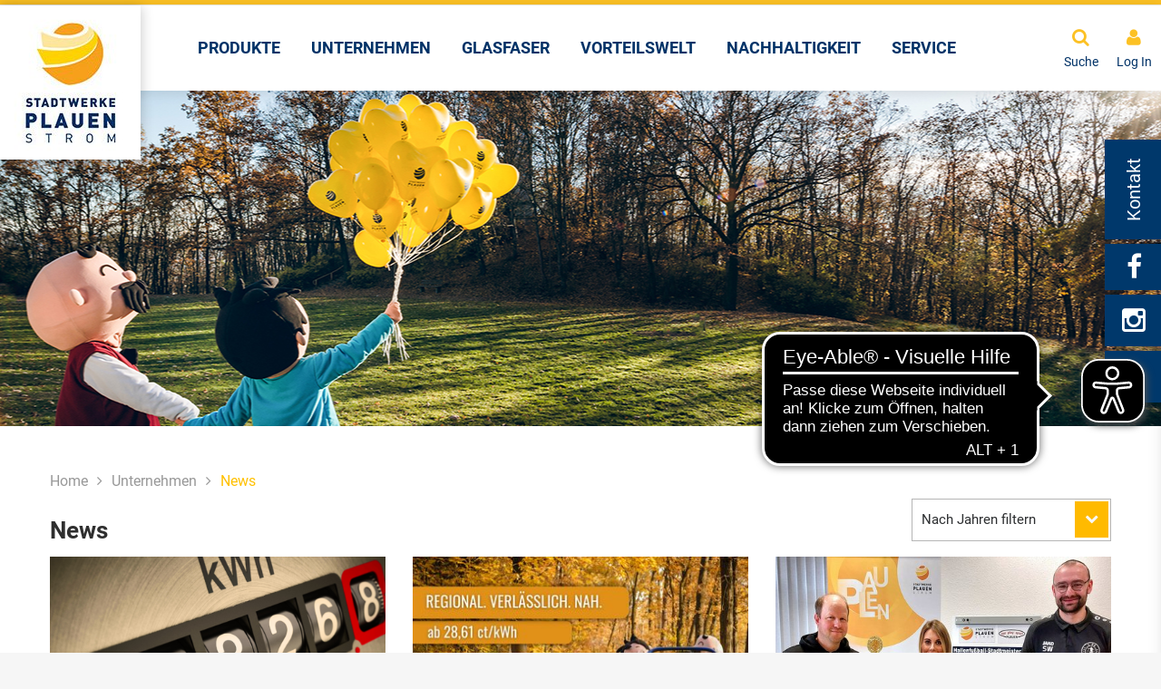

--- FILE ---
content_type: text/html; charset=utf-8
request_url: https://www.stadtwerke-strom-plauen.de/de/unternehmen/news
body_size: 10474
content:
<!DOCTYPE html>
<html>
<head>
<!-- Google Tag Manager -->
<script>(function(w,d,s,l,i){w[l]=w[l]||[];w[l].push({'gtm.start':
new Date().getTime(),event:'gtm.js'});var f=d.getElementsByTagName(s)[0],
j=d.createElement(s),dl=l!='dataLayer'?'&l='+l:'';j.async=true;j.src=
'https://www.googletagmanager.com/gtm.js?id='+i+dl;f.parentNode.insertBefore(j,f);
})(window,document,'script','dataLayer','GTM-MRQ4LDD');</script>
<!-- End Google Tag Manager -->
    <meta charset="utf-8">

<!-- 
	This website is powered by TYPO3 - inspiring people to share!
	TYPO3 is a free open source Content Management Framework initially created by Kasper Skaarhoj and licensed under GNU/GPL.
	TYPO3 is copyright 1998-2026 of Kasper Skaarhoj. Extensions are copyright of their respective owners.
	Information and contribution at https://typo3.org/
-->



<meta name="generator" content="TYPO3 CMS">
<meta name="robots" content="index,follow">
<meta name="description" content="News">
<meta name="date" content="2018-04-26">


<link rel="stylesheet" href="/fileadmin/ntg_package/js/fancybox/jquery.fancybox.css?1751961199" media="all">
<link rel="stylesheet" href="/fileadmin/ntg_package/template_origin/Css/font-awesome.min.css?1751961199" media="all">
<link rel="stylesheet" href="/fileadmin/ntg_package/template_origin/Css/bootstrap.min.css?1751961199" media="all">
<link rel="stylesheet" href="/fileadmin/ntg_package/template_origin/Css/bootstrap-select.min.css?1751961199" media="all">
<link rel="stylesheet" href="/fileadmin/ntg_package/template_origin/Css/datepicker3.css?1751961199" media="all">
<link rel="stylesheet" href="/fileadmin/ntg_package/template_origin/Css/carousel.css?1751961199" media="all">
<link rel="stylesheet" href="/fileadmin/ntg_package/template_origin/Css/theme.css?1751961199" media="all">
<link rel="stylesheet" href="/fileadmin/ntg_package/template_origin/Css/rebrush.css?1751961199" media="all">




<script src="/fileadmin/ntg_package/template_origin/Js/jquery-1.11.1.min.js?1751961199"></script>
<script src="/fileadmin/ntg_package/js/fancybox/jquery.fancybox.js?1751961199"></script>
<script src="/fileadmin/ntg_package/template_origin/Js/underscore-min.js?1751961199"></script>
<script src="/fileadmin/ntg_package/template_origin/bower_components/bowser/bowser.min.js?1751961199"></script>
<script src="/fileadmin/ntg_package/template_origin/bower_components/jquery-mousewheel/jquery.mousewheel.min.js?1751961199"></script>
<script src="/fileadmin/ntg_package/bower_components/gsap/src/minified/easing/EasePack.min.js?1751961199"></script>
<script src="/fileadmin/ntg_package/bower_components/gsap/src/minified/plugins/ScrollToPlugin.min.js?1751961199"></script>
<script src="/fileadmin/ntg_package/bower_components/gsap/src/minified/TweenMax.min.js?1751961199"></script>
<script src="/fileadmin/ntg_package/bower_components/gsap-interval/TweenMaxInterval.js?1751961199"></script>
<script src="/fileadmin/ntg_package/template_origin/Js/bootstrap.min.js?1751961199"></script>
<script src="/fileadmin/ntg_package/template_origin/Js/bootstrap-select.min.js?1751961199"></script>
<script src="/fileadmin/ntg_package/template_origin/Js/bootstrap-tabcollapse.js?1751961199"></script>
<script src="/fileadmin/ntg_package/template_origin/Js/i18n/defaults-de_DE.min.js?1751961199"></script>
<script src="/fileadmin/ntg_package/template_origin/Js/bootstrap-datepicker.js?1751961199"></script>
<script src="/fileadmin/ntg_package/template_origin/Js/i18n/bootstrap-datepicker.de.js?1751961199"></script>
<script src="/fileadmin/ntg_package/template_origin/Js/jquery.module-mobile-menu.js?1751961199"></script>
<script src="/fileadmin/ntg_package/template_origin/Js/jquery.module-carousel.js?1751961199"></script>
<script src="/fileadmin/ntg_package/template_origin/Js/jquery.module-gallery.js?1751961199"></script>
<script src="/fileadmin/ntg_package/template_origin/Js/jquery.module-grid.js?1751961199"></script>
<script src="/fileadmin/ntg_package/template_origin/Js/jquery.form-control-spinner.js?1751961199"></script>
<script src="/fileadmin/ntg_package/template_origin/Js/jquery.mobile.custom.min.js?1751961199"></script>
<script src="/fileadmin/ntg_package/template_origin/Js/jquery.module-gallery-box.js?1751961199"></script>
<script src="/fileadmin/ntg_package/template_origin/Js/theme.js?1751961199"></script>



		<link rel="icon" type="image/x-icon" href="/fileadmin/ntg_package/images/favicons/favicon.ico" />
		<meta name="msapplication-TileColor" content="#ffffff">
		<meta name="msapplication-TileImage" content="/fileadmin/ntg_package/images/favicons/mstile-144x144.png">
		<meta name="theme-color" content="#1717171">
		<meta http-equiv="X-UA-Compatible" content="IE=edge, chrome=1">
        <meta charset="UTF-8">

		<!-- HTML5 shim and Respond.js IE8 support of HTML5 elements and media queries -->
		<!--[if lt IE 9]>
			<script src="//oss.maxcdn.com/libs/html5shiv/3.7.2/html5shiv.js"></script>
			<script src="//oss.maxcdn.com/libs/respond.js/1.4.2/respond.min.js"></script>
		<![endif]-->

        <script>
			$(function () {
				$("body").themeTypo3();
			});

            $(document).ready(function () {
                $(".fancybox").fancybox({
                    openEffect: 'none',
                    closeEffect: 'none'
                });
            });
		</script>
        <script src="//kundenportal.stadtwerke-strom-plauen.de/nkp/iframenk.js"></script><meta name="viewport" content="width=device-width, initial-scale=1, user-scalable=no"><title>News</title><script async src="https://cdn.eye-able.com/configs/www.stadtwerke-strom-plauen.de.js"></script><script async src="https://cdn.eye-able.com/public/js/eyeAble.js"></script><link href="https://www.stadtwerke-strom-plauen.de/de/unternehmen/news" rel="canonical" />

</head>
<body>
<!-- Google Tag Manager (noscript) -->
<noscript><iframe src="https://www.googletagmanager.com/ns.html?id=GTM-MRQ4LDD"
height="0" width="0" style="display:none;visibility:hidden"></iframe></noscript>
<!-- End Google Tag Manager (noscript) -->
<!-- Add helper classes for bootstrap -->
<script>
    (function () {
        var width = window.innerWidth;
        var size = "xs";
        if (width >= 1200) {
            size = "lg";
        } else if (width >= 992) {
            size = "md";
        } else if (width >= 768) {
            size = "sm";
        }

        document.body.className += document.body.className ? " " + size : size;
        document.body.setAttribute("data-size", size);

        if (bowser.mobile) {
            document.body.className += "mobile";
        }

        if (bowser.tablet) {
            document.body.className += "tablet";
        }

        if (bowser.msie) {
            if (bowser.version == 6) {
                document.body.className += " msie6";
            } else if (bowser.version == 7) {
                document.body.className += " msie7";
            } else if (bowser.version == 8) {
                document.body.className += " msie8";
            } else if (bowser.version == 9) {
                document.body.className += " msie9";
            } else if (bowser.version == 10) {
                document.body.className += " msie10";
            } else if (bowser.version == 11) {
                document.body.className += " msie11";
            }
        }
    })();
</script>

<!-- Accessibility -->
<a href="#main" class="sr-only">Skip to main content</a>

<div class="body-container">
    
    <header id="header">
    <div class="header-container">
        <div class="module-header">
            <div class="module-header-border"> </div>
            <div class="module-header-menu">
                <div class="container">
                    <div class="header-wrapper">
                        <div class="row">
                            <div class="col-md-2 col-lg-2 left nopadding-left">
                                <div class="logo">
                                    <a class="logobig hidden-xs" href="/de/">
                                        <img alt="Stadtwerke Plauen" class="logo-img" src="/fileadmin/ntg_package/template_origin/Images/logo.jpg" width="155" height="170" />
                                    </a>
                                    <a class="logosmall visible-xs hidden-md hidden-sm hidden-lg" href="/de/">
                                        <img alt="Stadtwerke Plauen" class="logo-img" src="/fileadmin/ntg_package/template_origin/Images/logo_small.jpg" width="124" height="136" />
                                    </a>
                                </div>
                            </div>
                            <div class="col-md-10 col-lg-10 right"> 
                                <div class="mobile-button-wrapper hidden-lg">
                                    <a href="#" class="module-header-menu-mobile-button" data-target="menu1"><i class="fa fa-bars"></i></a> 
                                    <a href="#" class="module-header-menu-mobile-button-close" data-target="menu1"><i class="fa fa-times"></i></a> 

                                    <a href="#" class="module-header-menu-mobile-button" data-target="menu2"><img src="/fileadmin/ntg_package/images/icon-mobile-service.png"></a> 
                                    <a href="#" class="module-header-menu-mobile-button-close" data-target="menu2"><i class="fa fa-times"></i></a> 
                                </div>

                                <!-- start module-menu -->
                                
                                
                                





    <ul role="menubar" class="module-menu main-menu">
        
            <li class="animate itemmain">
                <a href="/de/produkte/strom/produkte-fuer-privatkunden/strom-ausserhalb-plauens/plauen-privatstrom-1-1" class="animate" title="Produkte" target="">Produkte</a>      
                
                    <div class="module-menu-submenu">
                        <!-- start module-menu -->
                        <div class="submenu-out">
                            <ul class="module-menu">
                                
                                    
                                            <li class="has-submenu">
                                                <a class="animate" href="/de/produkte/strom/produkte-fuer-privatkunden/strom-ausserhalb-plauens/plauen-privatstrom-1-1" title="Strom" target="">
                                                    <span>
                                                        
        
    


    <img src="/fileadmin/ntg_package/template_origin/Images/products/electricity-small-yellow.svg" width="27" height="50" alt="" />



                                                        Strom
                                                    </span>
                                                    <i class="fa fa-angle-right"></i>
                                                </a>
                                                <ul class="submenu">
                                                    
                                                        <li>
                                                            <a href="/de/produkte/strom/produkte-fuer-privatkunden/strom-ausserhalb-plauens/plauen-privatstrom-1-1" title="Produkte für Privatkunden" target="">Produkte für Privatkunden</a>
                                                        </li>
                                                    
                                                        <li>
                                                            <a href="/de/produkte/strom/produkte-fuer-privatkunden/strom-ausserhalb-plauens/plauen-privatstrom-1-1-2" title="Produkte für Geschäftskunden" target="">Produkte für Geschäftskunden</a>
                                                        </li>
                                                    
                                                        <li>
                                                            <a href="/de/produkte/strom/downloads" title="Downloads" target="">Downloads</a>
                                                        </li>
                                                    
                                                </ul>
                                            </li>
                                           
                                
                                    
                                            <li class="has-submenu">
                                                <a class="animate" href="https://kundenportal.stadtwerke-strom-plauen.de/multimedia/?utm_medium=referral&amp;utm_source=website&amp;utm_campaign=menue" title="Internet, Telefonie, TV" target="_blank">
                                                    <span>
                                                        
        
    


    <img src="/fileadmin/ntg_package/template_origin/Images/products/multimedia-small-yellow.svg" width="118" height="107" alt="" />



                                                        Internet, Telefonie, TV
                                                    </span>
                                                    <i class="fa fa-angle-right"></i>
                                                </a>
                                                <ul class="submenu">
                                                    
                                                        <li>
                                                            <a href="/de/produkte/internet-telefonie-und-tv/waiputv" title="waipu.tv" target="">waipu.tv</a>
                                                        </li>
                                                    
                                                        <li>
                                                            <a href="https://kundenportal.stadtwerke-strom-plauen.de/multimedia/?utm_medium=referral&amp;utm_source=website&amp;utm_campaign=menue" title="Jetzt Verfügbarkeit prüfen" target="_blank">Jetzt Verfügbarkeit prüfen</a>
                                                        </li>
                                                    
                                                        <li>
                                                            <a href="/de/produkte/internet-telefonie-und-tv/downloads" title="Downloads" target="">Downloads</a>
                                                        </li>
                                                    
                                                        <li>
                                                            <a href="http://breitbandmessung.de/" title="Speedcheck" target="_blank">Speedcheck</a>
                                                        </li>
                                                    
                                                </ul>
                                            </li>
                                           
                                
                                    
                                            <li class="has-submenu">
                                                <a class="animate" href="/de/produkte/e-mobility/echarge-app" title="E-Mobility" target="">
                                                    <span>
                                                        
        
    


    <img src="/fileadmin/ntg_package/template_origin/Images/products/e-mobility-small-yellow.svg" width="120" height="120" alt="" />



                                                        E-Mobility
                                                    </span>
                                                    <i class="fa fa-angle-right"></i>
                                                </a>
                                                <ul class="submenu">
                                                    
                                                        <li>
                                                            <a href="/de/produkte/e-mobility/echarge-app" title="eCharge+ App" target="">eCharge+ App</a>
                                                        </li>
                                                    
                                                        <li>
                                                            <a href="/de/produkte/e-mobility/elektroladesaeulen" title="Elektroladesäulen" target="">Elektroladesäulen</a>
                                                        </li>
                                                    
                                                </ul>
                                            </li>
                                           
                                
                            </ul>
                        </div>
                        <!-- end module-menu -->
                    </div>
                
            </li>
        
            <li class="animate itemmain">
                <a href="/de/unternehmen/wir-ueber-uns" class="animate" title="Unternehmen" target="">Unternehmen</a>      
                
                    <div class="module-menu-submenu">
                        <!-- start module-menu -->
                        <div class="submenu-out">
                            <ul class="module-menu">
                                
                                    
                                            <li>
                                                <a class="animate" href="/de/unternehmen/wir-ueber-uns" title="Wir über uns" target="">Wir über uns</a>
                                            </li>
                                           
                                
                                    
                                            <li>
                                                <a class="animate" href="/de/unternehmen/news" title="News" target="">News</a>
                                            </li>
                                           
                                
                                    
                                            <li>
                                                <a class="animate" href="/de/unternehmen/presse" title="Presse" target="">Presse</a>
                                            </li>
                                           
                                
                                    
                                            <li>
                                                <a class="animate" href="/de/unternehmen/engagement" title="Engagement" target="">Engagement</a>
                                            </li>
                                           
                                
                                    
                                            <li>
                                                <a class="animate" href="/de/unternehmen/karriere" title="Karriere" target="">Karriere</a>
                                            </li>
                                           
                                
                                    
                                            <li>
                                                <a class="animate" href="/de/unternehmen/gleichbehandlungsbericht" title="Gleichbehandlungsbericht" target="">Gleichbehandlungsbericht</a>
                                            </li>
                                           
                                
                                    
                                            <li>
                                                <a class="animate" href="/de/unternehmen/netzbetreiber" title="Netzbetreiber" target="">Netzbetreiber</a>
                                            </li>
                                           
                                
                            </ul>
                        </div>
                        <!-- end module-menu -->
                    </div>
                
            </li>
        
            <li class="animate itemmain">
                <a href="/de/glasfaserausbau/informationen-zum-glasfaserausbau" class="animate" title="Glasfaser" target="">Glasfaser</a>      
                
                    <div class="module-menu-submenu">
                        <!-- start module-menu -->
                        <div class="submenu-out">
                            <ul class="module-menu">
                                
                                    
                                            <li>
                                                <a class="animate" href="/de/glasfaserausbau/informationen-zum-glasfaserausbau" title="Glasfaserausbau" target="">Glasfaserausbau</a>
                                            </li>
                                           
                                
                                    
                                            <li>
                                                <a class="animate" href="/de/glasfaserausbau/multimedia-fuer-geschaeftskunden" title="Informationen für Geschäftskunden" target="">Informationen für Geschäftskunden</a>
                                            </li>
                                           
                                
                                    
                                            <li>
                                                <a class="animate" href="/de/glasfaserausbau/bauherrenservice" title="Bauherrenservice" target="">Bauherrenservice</a>
                                            </li>
                                           
                                
                                    
                                            <li>
                                                <a class="animate" href="/de/glasfaserausbau/referenzen" title="Referenzen" target="">Referenzen</a>
                                            </li>
                                           
                                
                                    
                                            <li>
                                                <a class="animate" href="http://breitbandmessung.de/" title="Speedcheck" target="_blank">Speedcheck</a>
                                            </li>
                                           
                                
                            </ul>
                        </div>
                        <!-- end module-menu -->
                    </div>
                
            </li>
        
            <li class="animate itemmain">
                <a href="/de/vorteilswelt/mein-plauen-app" class="animate" title="Vorteilswelt" target="">Vorteilswelt</a>      
                
                    <div class="module-menu-submenu">
                        <!-- start module-menu -->
                        <div class="submenu-out">
                            <ul class="module-menu">
                                
                                    
                                            <li>
                                                <a class="animate" href="/de/vorteilswelt/mein-plauen-app" title="Mein Plauen-App" target="">Mein Plauen-App</a>
                                            </li>
                                           
                                
                                    
                                            <li>
                                                <a class="animate" href="/de/vorteilswelt/stadtwerke-cup" title="Stadtwerke-Cup" target="">Stadtwerke-Cup</a>
                                            </li>
                                           
                                
                            </ul>
                        </div>
                        <!-- end module-menu -->
                    </div>
                
            </li>
        
            <li class="animate itemmain">
                <a href="/de/privatkunden/nachhaltigkeitsnetzwerk" class="animate" title="Nachhaltigkeit" target="">Nachhaltigkeit</a>      
                
                    <div class="module-menu-submenu">
                        <!-- start module-menu -->
                        <div class="submenu-out">
                            <ul class="module-menu">
                                
                                    
                                            <li>
                                                <a class="animate" href="/de/privatkunden/nachhaltigkeitsnetzwerk" title="Nachhaltigkeitsnetzwerk" target="">Nachhaltigkeitsnetzwerk</a>
                                            </li>
                                           
                                
                                    
                                            <li>
                                                <a class="animate" href="/de/privatkunden/nachhaltig-in-der-region" title="Nachhaltig in der Region!" target="">Nachhaltig in der Region!</a>
                                            </li>
                                           
                                
                            </ul>
                        </div>
                        <!-- end module-menu -->
                    </div>
                
            </li>
        
            <li class="animate itemmain">
                <a href="/de/service/stromkennzeichnung" class="animate" title="Service" target="">Service</a>      
                
                    <div class="module-menu-submenu">
                        <!-- start module-menu -->
                        <div class="submenu-out">
                            <ul class="module-menu">
                                
                                    
                                            <li>
                                                <a class="animate" href="/de/service/stromkennzeichnung" title="Stromkennzeichnung" target="">Stromkennzeichnung</a>
                                            </li>
                                           
                                
                                    
                                            <li>
                                                <a class="animate" href="/de/service/vertragsinformationen" title="Vertragsinformationen" target="">Vertragsinformationen</a>
                                            </li>
                                           
                                
                                    
                                            <li>
                                                <a class="animate" href="/de/service/musterrechnung" title="Musterrechnung" target="">Musterrechnung</a>
                                            </li>
                                           
                                
                                    
                                            <li>
                                                <a class="animate" href="/de/service/energieeffizienz" title="Energieeffizienz" target="">Energieeffizienz</a>
                                            </li>
                                           
                                
                                    
                                            <li>
                                                <a class="animate" href="/de/service/stromratgeber" title="Stromratgeber" target="">Stromratgeber</a>
                                            </li>
                                           
                                
                                    
                                            <li>
                                                <a class="animate" href="/de/service/marktpartner" title="Marktpartner" target="">Marktpartner</a>
                                            </li>
                                           
                                
                                    
                                            <li>
                                                <a class="animate" href="/de/service/haeufig-gestellte-fragen" title="Häufig gestellte Fragen" target="">Häufig gestellte Fragen</a>
                                            </li>
                                           
                                
                                    
                                            <li>
                                                <a class="animate" href="/de/service/bewerten-sie-uns-bei-google" title="Ihre Zufriedenheit ist unser Anspruch" target="">Ihre Zufriedenheit ist unser Anspruch</a>
                                            </li>
                                           
                                
                                    
                                            <li>
                                                <a class="animate" href="https://tools.stadtwerke-ssl.de/strom-plauen/Kuendigungsbutton/Schade-dass-Sie-uns-verlassen-moechten.html" title="Kündigung" target="https://tools.stadtwerke-ssl.de/strom-plauen/Kuendigungsbutton/Schade-dass-Sie-u">Kündigung</a>
                                            </li>
                                           
                                
                                    
                                            <li>
                                                <a class="animate" href="/de/service/kontakt" title="Kontakt" target="">Kontakt</a>
                                            </li>
                                           
                                
                            </ul>
                        </div>
                        <!-- end module-menu -->
                    </div>
                
            </li>
        
    </ul>


                                <!-- end module-menu --> 

                                <!-- start module-more-menu -->
                                <div class="module-more-menu">
    <div class="module-search">
            
            <div class="search">
                <a class="animate" href="#">
                    <i class="fa fa-search"></i><span>Suche</span>
                </a>
            </div>
        
    </div>
    <div class="module-login">
        <a class="animate" href="https://kundenportal.stadtwerke-strom-plauen.de/bkp/" target="_self">
            <i class="fa fa-user"></i><span>Log In</span>
        </a>
    </div>
</div>

    <div class="input input-custom">
        <i class="fa fa-search"></i>
        <!-- start module-search -->
        

<form id="search" action="/de/search?tx_indexedsearch_pi2%5Baction%5D=search&amp;tx_indexedsearch_pi2%5Bcontroller%5D=Search&amp;cHash=9b56fd93d07f32590ee254a37a4dc5ec" method="post">
<div>
<input type="hidden" name="tx_indexedsearch_pi2[__referrer][@extension]" value="IndexedSearch" >
<input type="hidden" name="tx_indexedsearch_pi2[__referrer][@controller]" value="Search" >
<input type="hidden" name="tx_indexedsearch_pi2[__referrer][@action]" value="form" >
<input type="hidden" name="tx_indexedsearch_pi2[__referrer][arguments]" value="YTowOnt91eff146874a56fb18a5792434dee8c08b279ed6b" >
<input type="hidden" name="tx_indexedsearch_pi2[__referrer][@request]" value="{&quot;@extension&quot;:&quot;IndexedSearch&quot;,&quot;@controller&quot;:&quot;Search&quot;,&quot;@action&quot;:&quot;form&quot;}7315d5e78dfe0aa073dd5f9a05971eaba9fbaeba" >
<input type="hidden" name="tx_indexedsearch_pi2[__trustedProperties]" value="{&quot;search&quot;:{&quot;_sections&quot;:1,&quot;_freeIndexUid&quot;:1,&quot;pointer&quot;:1,&quot;ext&quot;:1,&quot;searchType&quot;:1,&quot;defaultOperand&quot;:1,&quot;mediaType&quot;:1,&quot;sortOrder&quot;:1,&quot;group&quot;:1,&quot;languageUid&quot;:1,&quot;desc&quot;:1,&quot;numberOfResults&quot;:1,&quot;extendedSearch&quot;:1,&quot;sword&quot;:1}}dab43d7b9531054919aedd63175d8d158fb774b3" >
</div>

    <div class="tx-indexedsearch-hidden-fields">
        <input type="hidden" name="tx_indexedsearch_pi2[search][_sections]" value="0" />
        <input id="tx_indexedsearch_freeIndexUid" type="hidden" name="tx_indexedsearch_pi2[search][_freeIndexUid]" value="_" />
        <input id="tx_indexedsearch_pointer" type="hidden" name="tx_indexedsearch_pi2[search][pointer]" value="0" />
        <input type="hidden" name="tx_indexedsearch_pi2[search][ext]" value="" />
        <input type="hidden" name="tx_indexedsearch_pi2[search][searchType]" value="1" />
        <input type="hidden" name="tx_indexedsearch_pi2[search][defaultOperand]" value="0" />
        <input type="hidden" name="tx_indexedsearch_pi2[search][mediaType]" value="-1" />
        <input type="hidden" name="tx_indexedsearch_pi2[search][sortOrder]" value="rank_flag" />
        <input type="hidden" name="tx_indexedsearch_pi2[search][group]" value="" />
        <input type="hidden" name="tx_indexedsearch_pi2[search][languageUid]" value="0" />
        <input type="hidden" name="tx_indexedsearch_pi2[search][desc]" value="" />
        <input type="hidden" name="tx_indexedsearch_pi2[search][numberOfResults]" value="10" />
        <input type="hidden" name="tx_indexedsearch_pi2[search][extendedSearch]" value="" />
    </div>
    <div class="input-search input">
        <input id="tx-indexedsearch-searchbox-sword" tabindex="-1" class="input tx-indexedsearch-searchbox-sword" placeholder="Suchen" type="text" name="tx_indexedsearch_pi2[search][sword]" value="" />
    </div>
</form>


        <!-- end module-search --> 
        <span class="input-close"></span>
    </div>

                                <!-- end module-more-menu --> 
                            </div>
                        </div>
                    </div>
                </div>
            </div>

            <!-- start module-service -->
            

    <div class="module-service">
        <div class="module-service-header">
            <a href="https://www.youtube.com/channel/UCaL7zroHBff1ezpRn5JIKFw" target="_blank" class="module-service-btn social"><i class="fa fa-youtube"></i></a>
            <a href="https://www.instagram.com/stadtwerkestromplauen/" target="_blank" class="module-service-btn social"><i class="fa fa-instagram"></i></a>
            <a href="https://www.facebook.com/stadtwerkestromplauen/?fref=ts" target="_blank" class="module-service-btn social"><i class="fa fa-facebook"></i></a>
            <div class="module-service-btn">Kontakt</div>
        </div>
        <div class="module-service-body">
            <div class="module-service-info">
                <div class="row">
                    <div class="col-lg-6 col-md-6">
                        <!-- start module-hotlink -->
                        <a class="module-hotlink" href="/de/rueckruf">
                            <div class="module-hotlink-label">
                                <h2>Rückruf vereinbaren</h2>
                                <p>Wir rufen Sie gerne zurück.</p>
                            </div>
                            <div class="module-hotlink-icon"> <img src="/fileadmin/ntg_package/images/service-chat.png"> </div>
                        </a>
                        <!-- end module-hotlink -->
                        <!-- start module-hotlink -->
                        <a class="module-hotlink" href="/de/service/kontakt">
                            <div class="module-hotlink-label">
                                <h2>Kontaktformular</h2>
                                <p>Senden Sie uns eine E-Mail.</p>
                            </div>
                            <div class="module-hotlink-icon"><img src="/fileadmin/ntg_package/images/service-mail.png" alt=""></div>
                        </a>
                        <!-- end module-hotlink -->
                        <!-- start module-hotlink -->
                        
                            <div class="module-hotlink-label">
                                <h2>Ihr Weg zu uns!</h2>
                                <p>Wir freuen uns auf Ihren Besuch.</p>
                            </div>
                            <div class="module-hotlink-icon"> <img src="/fileadmin/ntg_package/images/service-map.png" alt=""> </div>
                        
                        <!-- end module-hotlink -->
                    </div>
                    <div class="col-lg-6 col-md-6">
                        <!-- start module-box -->
                        <div class="module-box">
                            <div class="module-box-title">
                                <h3>Hotline</h3>
                            </div>
                            <div class="module-box-body">
                                
                                    <p>(03741) 719888</p>
<p>Montag bis Freitag - 07.00 bis 19.00 Uhr</p>
                                

                                <a class="link primary-link" href="/de/service/kontakt">
                                    <i class="fa fa-chevron-right"></i>
                                    <span>Störungshotline</span>
                                </a>
                            </div>
                        </div>
                        <!-- end module-box -->
                        <div class="module-box">
                            <div class="module-box-title">
                                <h3>Kundenbüro</h3>
                            </div>
                            <div class="module-box-body">
                                
                                    <p>Stadtwerke - Strom Plauen GmbH &amp; Co. KG<br> Hammerstraße 68<br> 08523 Plauen</p>
<p><strong>Öffnungszeiten</strong></p>
<p>Mo - Do: 9 - 12 Uhr und 13 - 17 Uhr</p>
<p>&nbsp;&nbsp;&nbsp;&nbsp;&nbsp;&nbsp;&nbsp;&nbsp; Fr: 9 - 12 Uhr und 13 - 14 Uhr</p>
<p>Wir freuen uns auf Ihren Besuch.</p>
                                
                            </div>
                        </div>
                        <!-- end module-box -->
                    </div>
                </div>
            </div>
        </div>
    </div>


            <!-- end module-service --> 

        </div>
    </div>
</header>
    <div class="header-space"></div>
    <div class="module-header-menu-mobile hidden-lg" data-id="menu1">
    <div class="container">
        <div class="mobile-content-wrapper">
            <div class="module-search-login">
                <div class="module-menu-search">
                    
                        

<form id="search" action="/de/search?tx_indexedsearch_pi2%5Baction%5D=search&amp;tx_indexedsearch_pi2%5Bcontroller%5D=Search&amp;cHash=9b56fd93d07f32590ee254a37a4dc5ec" method="post">
<div>
<input type="hidden" name="tx_indexedsearch_pi2[__referrer][@extension]" value="IndexedSearch" >
<input type="hidden" name="tx_indexedsearch_pi2[__referrer][@controller]" value="Search" >
<input type="hidden" name="tx_indexedsearch_pi2[__referrer][@action]" value="form" >
<input type="hidden" name="tx_indexedsearch_pi2[__referrer][arguments]" value="YTowOnt91eff146874a56fb18a5792434dee8c08b279ed6b" >
<input type="hidden" name="tx_indexedsearch_pi2[__referrer][@request]" value="{&quot;@extension&quot;:&quot;IndexedSearch&quot;,&quot;@controller&quot;:&quot;Search&quot;,&quot;@action&quot;:&quot;form&quot;}7315d5e78dfe0aa073dd5f9a05971eaba9fbaeba" >
<input type="hidden" name="tx_indexedsearch_pi2[__trustedProperties]" value="{&quot;search&quot;:{&quot;_sections&quot;:1,&quot;_freeIndexUid&quot;:1,&quot;pointer&quot;:1,&quot;ext&quot;:1,&quot;searchType&quot;:1,&quot;defaultOperand&quot;:1,&quot;mediaType&quot;:1,&quot;sortOrder&quot;:1,&quot;group&quot;:1,&quot;languageUid&quot;:1,&quot;desc&quot;:1,&quot;numberOfResults&quot;:1,&quot;extendedSearch&quot;:1,&quot;sword&quot;:1}}dab43d7b9531054919aedd63175d8d158fb774b3" >
</div>

    <div class="tx-indexedsearch-hidden-fields">
        <input type="hidden" name="tx_indexedsearch_pi2[search][_sections]" value="0" />
        <input id="tx_indexedsearch_freeIndexUid" type="hidden" name="tx_indexedsearch_pi2[search][_freeIndexUid]" value="_" />
        <input id="tx_indexedsearch_pointer" type="hidden" name="tx_indexedsearch_pi2[search][pointer]" value="0" />
        <input type="hidden" name="tx_indexedsearch_pi2[search][ext]" value="" />
        <input type="hidden" name="tx_indexedsearch_pi2[search][searchType]" value="1" />
        <input type="hidden" name="tx_indexedsearch_pi2[search][defaultOperand]" value="0" />
        <input type="hidden" name="tx_indexedsearch_pi2[search][mediaType]" value="-1" />
        <input type="hidden" name="tx_indexedsearch_pi2[search][sortOrder]" value="rank_flag" />
        <input type="hidden" name="tx_indexedsearch_pi2[search][group]" value="" />
        <input type="hidden" name="tx_indexedsearch_pi2[search][languageUid]" value="0" />
        <input type="hidden" name="tx_indexedsearch_pi2[search][desc]" value="" />
        <input type="hidden" name="tx_indexedsearch_pi2[search][numberOfResults]" value="10" />
        <input type="hidden" name="tx_indexedsearch_pi2[search][extendedSearch]" value="" />
    </div>
    <div class="input-search input">
        <input id="tx-indexedsearch-searchbox-sword" tabindex="-1" class="input tx-indexedsearch-searchbox-sword" placeholder="Suchen" type="text" name="tx_indexedsearch_pi2[search][sword]" value="" />
    </div>
</form>


                        <div class="search">
                            <i class="fa fa-search"></i>
                        </div>
                    
                </div>    
                <a href="https://kundenportal.stadtwerke-strom-plauen.de/bkp/" target="_self" class="login">
                    <i class="fa fa-user"></i>Login
                </a>
            </div>
            
    
    
        <ul class="accordion">
            
                <li class="item has-subaccordion">
                    <a href="/de/produkte/strom/produkte-fuer-privatkunden/strom-ausserhalb-plauens/plauen-privatstrom-1-1" class="subaccordion-button" title="Produkte" target="">Produkte</a>
                    
                        <ul class="subaccordion">
                            
                                    
                                    <li class="has-submenu">
                                        <a class="animate" href="/de/produkte/strom/produkte-fuer-privatkunden/strom-ausserhalb-plauens/plauen-privatstrom-1-1" title="Strom" target="">
                                            <span>
                                                
        
    


    <img src="/fileadmin/ntg_package/template_origin/Images/products/electricity-small-yellow.svg" width="27" height="50" alt="" />



                                                Strom
                                            </span>
                                            
                                                <i class="fa fa-angle-right"></i>
                                            
                                        </a>
                                        
                                            <ul class="submenu">
                                                
                                                    <li>
                                                        <a href="/de/produkte/strom/produkte-fuer-privatkunden/strom-ausserhalb-plauens/plauen-privatstrom-1-1" title="Produkte für Privatkunden" target="">Produkte für Privatkunden</a>
                                                    </li>
                                                
                                                    <li>
                                                        <a href="/de/produkte/strom/produkte-fuer-privatkunden/strom-ausserhalb-plauens/plauen-privatstrom-1-1-2" title="Produkte für Geschäftskunden" target="">Produkte für Geschäftskunden</a>
                                                    </li>
                                                
                                                    <li>
                                                        <a href="/de/produkte/strom/downloads" title="Downloads" target="">Downloads</a>
                                                    </li>
                                                
                                            </ul>
                                        
                                    </li>
                                
                            
                                    
                                    <li class="has-submenu">
                                        <a class="animate" href="https://kundenportal.stadtwerke-strom-plauen.de/multimedia/?utm_medium=referral&amp;utm_source=website&amp;utm_campaign=menue" title="Internet, Telefonie, TV" target="_blank">
                                            <span>
                                                
        
    


    <img src="/fileadmin/ntg_package/template_origin/Images/products/multimedia-small-yellow.svg" width="118" height="107" alt="" />



                                                Internet, Telefonie, TV
                                            </span>
                                            
                                                <i class="fa fa-angle-right"></i>
                                            
                                        </a>
                                        
                                            <ul class="submenu">
                                                
                                                    <li>
                                                        <a href="/de/produkte/internet-telefonie-und-tv/waiputv" title="waipu.tv" target="">waipu.tv</a>
                                                    </li>
                                                
                                                    <li>
                                                        <a href="https://kundenportal.stadtwerke-strom-plauen.de/multimedia/?utm_medium=referral&amp;utm_source=website&amp;utm_campaign=menue" title="Jetzt Verfügbarkeit prüfen" target="_blank">Jetzt Verfügbarkeit prüfen</a>
                                                    </li>
                                                
                                                    <li>
                                                        <a href="/de/produkte/internet-telefonie-und-tv/downloads" title="Downloads" target="">Downloads</a>
                                                    </li>
                                                
                                                    <li>
                                                        <a href="http://breitbandmessung.de/" title="Speedcheck" target="_blank">Speedcheck</a>
                                                    </li>
                                                
                                            </ul>
                                        
                                    </li>
                                
                            
                                    
                                    <li class="has-submenu">
                                        <a class="animate" href="/de/produkte/e-mobility/echarge-app" title="E-Mobility" target="">
                                            <span>
                                                
        
    


    <img src="/fileadmin/ntg_package/template_origin/Images/products/e-mobility-small-yellow.svg" width="120" height="120" alt="" />



                                                E-Mobility
                                            </span>
                                            
                                                <i class="fa fa-angle-right"></i>
                                            
                                        </a>
                                        
                                            <ul class="submenu">
                                                
                                                    <li>
                                                        <a href="/de/produkte/e-mobility/echarge-app" title="eCharge+ App" target="">eCharge+ App</a>
                                                    </li>
                                                
                                                    <li>
                                                        <a href="/de/produkte/e-mobility/elektroladesaeulen" title="Elektroladesäulen" target="">Elektroladesäulen</a>
                                                    </li>
                                                
                                            </ul>
                                        
                                    </li>
                                
                            
                        </ul>
                    
                </li>
            
                <li class="item has-subaccordion">
                    <a href="/de/unternehmen/wir-ueber-uns" class="subaccordion-button" title="Unternehmen" target="">Unternehmen</a>
                    
                        <ul class="subaccordion">
                            
                                    
                                    <li class="">
                                        <a class="animate" href="/de/unternehmen/wir-ueber-uns" title="Wir über uns" target="">
                                            <span>
                                                




                                                Wir über uns
                                            </span>
                                            
                                        </a>
                                        
                                    </li>
                                
                            
                                    
                                    <li class="">
                                        <a class="animate" href="/de/unternehmen/news" title="News" target="">
                                            <span>
                                                




                                                News
                                            </span>
                                            
                                        </a>
                                        
                                    </li>
                                
                            
                                    
                                    <li class="">
                                        <a class="animate" href="/de/unternehmen/presse" title="Presse" target="">
                                            <span>
                                                




                                                Presse
                                            </span>
                                            
                                        </a>
                                        
                                    </li>
                                
                            
                                    
                                    <li class="">
                                        <a class="animate" href="/de/unternehmen/engagement" title="Engagement" target="">
                                            <span>
                                                




                                                Engagement
                                            </span>
                                            
                                        </a>
                                        
                                    </li>
                                
                            
                                    
                                    <li class="">
                                        <a class="animate" href="/de/unternehmen/karriere" title="Karriere" target="">
                                            <span>
                                                




                                                Karriere
                                            </span>
                                            
                                        </a>
                                        
                                    </li>
                                
                            
                                    
                                    <li class="">
                                        <a class="animate" href="/de/unternehmen/gleichbehandlungsbericht" title="Gleichbehandlungsbericht" target="">
                                            <span>
                                                




                                                Gleichbehandlungsbericht
                                            </span>
                                            
                                        </a>
                                        
                                    </li>
                                
                            
                                    
                                    <li class="">
                                        <a class="animate" href="/de/unternehmen/netzbetreiber" title="Netzbetreiber" target="">
                                            <span>
                                                




                                                Netzbetreiber
                                            </span>
                                            
                                        </a>
                                        
                                    </li>
                                
                            
                        </ul>
                    
                </li>
            
                <li class="item has-subaccordion">
                    <a href="/de/glasfaserausbau/informationen-zum-glasfaserausbau" class="subaccordion-button" title="Glasfaser" target="">Glasfaser</a>
                    
                        <ul class="subaccordion">
                            
                                    
                                    <li class="">
                                        <a class="animate" href="/de/glasfaserausbau/informationen-zum-glasfaserausbau" title="Glasfaserausbau" target="">
                                            <span>
                                                




                                                Glasfaserausbau
                                            </span>
                                            
                                        </a>
                                        
                                    </li>
                                
                            
                                    
                                    <li class="">
                                        <a class="animate" href="/de/glasfaserausbau/multimedia-fuer-geschaeftskunden" title="Informationen für Geschäftskunden" target="">
                                            <span>
                                                




                                                Informationen für Geschäftskunden
                                            </span>
                                            
                                        </a>
                                        
                                    </li>
                                
                            
                                    
                                    <li class="">
                                        <a class="animate" href="/de/glasfaserausbau/bauherrenservice" title="Bauherrenservice" target="">
                                            <span>
                                                




                                                Bauherrenservice
                                            </span>
                                            
                                        </a>
                                        
                                    </li>
                                
                            
                                    
                                    <li class="">
                                        <a class="animate" href="/de/glasfaserausbau/referenzen" title="Referenzen" target="">
                                            <span>
                                                




                                                Referenzen
                                            </span>
                                            
                                        </a>
                                        
                                    </li>
                                
                            
                                    
                                    <li class="">
                                        <a class="animate" href="http://breitbandmessung.de/" title="Speedcheck" target="_blank">
                                            <span>
                                                




                                                Speedcheck
                                            </span>
                                            
                                        </a>
                                        
                                    </li>
                                
                            
                        </ul>
                    
                </li>
            
                <li class="item has-subaccordion">
                    <a href="/de/vorteilswelt/mein-plauen-app" class="subaccordion-button" title="Vorteilswelt" target="">Vorteilswelt</a>
                    
                        <ul class="subaccordion">
                            
                                    
                                    <li class="">
                                        <a class="animate" href="/de/vorteilswelt/mein-plauen-app" title="Mein Plauen-App" target="">
                                            <span>
                                                




                                                Mein Plauen-App
                                            </span>
                                            
                                        </a>
                                        
                                    </li>
                                
                            
                                    
                                    <li class="">
                                        <a class="animate" href="/de/vorteilswelt/stadtwerke-cup" title="Stadtwerke-Cup" target="">
                                            <span>
                                                




                                                Stadtwerke-Cup
                                            </span>
                                            
                                        </a>
                                        
                                    </li>
                                
                            
                        </ul>
                    
                </li>
            
                <li class="item has-subaccordion">
                    <a href="/de/privatkunden/nachhaltigkeitsnetzwerk" class="subaccordion-button" title="Nachhaltigkeit" target="">Nachhaltigkeit</a>
                    
                        <ul class="subaccordion">
                            
                                    
                                    <li class="">
                                        <a class="animate" href="/de/privatkunden/nachhaltigkeitsnetzwerk" title="Nachhaltigkeitsnetzwerk" target="">
                                            <span>
                                                




                                                Nachhaltigkeitsnetzwerk
                                            </span>
                                            
                                        </a>
                                        
                                    </li>
                                
                            
                                    
                                    <li class="">
                                        <a class="animate" href="/de/privatkunden/nachhaltig-in-der-region" title="Nachhaltig in der Region!" target="">
                                            <span>
                                                




                                                Nachhaltig in der Region!
                                            </span>
                                            
                                        </a>
                                        
                                    </li>
                                
                            
                        </ul>
                    
                </li>
            
                <li class="item has-subaccordion">
                    <a href="/de/service/stromkennzeichnung" class="subaccordion-button" title="Service" target="">Service</a>
                    
                        <ul class="subaccordion">
                            
                                    
                                    <li class="">
                                        <a class="animate" href="/de/service/stromkennzeichnung" title="Stromkennzeichnung" target="">
                                            <span>
                                                




                                                Stromkennzeichnung
                                            </span>
                                            
                                        </a>
                                        
                                    </li>
                                
                            
                                    
                                    <li class="">
                                        <a class="animate" href="/de/service/vertragsinformationen" title="Vertragsinformationen" target="">
                                            <span>
                                                




                                                Vertragsinformationen
                                            </span>
                                            
                                        </a>
                                        
                                    </li>
                                
                            
                                    
                                    <li class="">
                                        <a class="animate" href="/de/service/musterrechnung" title="Musterrechnung" target="">
                                            <span>
                                                




                                                Musterrechnung
                                            </span>
                                            
                                        </a>
                                        
                                    </li>
                                
                            
                                    
                                    <li class="">
                                        <a class="animate" href="/de/service/energieeffizienz" title="Energieeffizienz" target="">
                                            <span>
                                                




                                                Energieeffizienz
                                            </span>
                                            
                                        </a>
                                        
                                    </li>
                                
                            
                                    
                                    <li class="">
                                        <a class="animate" href="/de/service/stromratgeber" title="Stromratgeber" target="">
                                            <span>
                                                




                                                Stromratgeber
                                            </span>
                                            
                                        </a>
                                        
                                    </li>
                                
                            
                                    
                                    <li class="">
                                        <a class="animate" href="/de/service/marktpartner" title="Marktpartner" target="">
                                            <span>
                                                




                                                Marktpartner
                                            </span>
                                            
                                        </a>
                                        
                                    </li>
                                
                            
                                    
                                    <li class="">
                                        <a class="animate" href="/de/service/haeufig-gestellte-fragen" title="Häufig gestellte Fragen" target="">
                                            <span>
                                                




                                                Häufig gestellte Fragen
                                            </span>
                                            
                                        </a>
                                        
                                    </li>
                                
                            
                                    
                                    <li class="">
                                        <a class="animate" href="/de/service/bewerten-sie-uns-bei-google" title="Ihre Zufriedenheit ist unser Anspruch" target="">
                                            <span>
                                                




                                                Ihre Zufriedenheit ist unser Anspruch
                                            </span>
                                            
                                        </a>
                                        
                                    </li>
                                
                            
                                    
                                    <li class="">
                                        <a class="animate" href="https://tools.stadtwerke-ssl.de/strom-plauen/Kuendigungsbutton/Schade-dass-Sie-uns-verlassen-moechten.html" title="Kündigung" target="https://tools.stadtwerke-ssl.de/strom-plauen/Kuendigungsbutton/Schade-dass-Sie-u">
                                            <span>
                                                




                                                Kündigung
                                            </span>
                                            
                                        </a>
                                        
                                    </li>
                                
                            
                                    
                                    <li class="">
                                        <a class="animate" href="/de/service/kontakt" title="Kontakt" target="">
                                            <span>
                                                




                                                Kontakt
                                            </span>
                                            
                                        </a>
                                        
                                    </li>
                                
                            
                        </ul>
                    
                </li>
            
        </ul>
    

        </div>
    </div>
</div>



    <div class="module-header-menu-mobile hidden-lg service open" data-id="menu2">
        <div class="container">
            <div class="mobile-content-wrapper">
                <div class="row">
                    <div class="col-xs-12">
                        <a class="module-hotlink" href="/de/rueckruf">
                            <div class="module-hotlink-label">
                                <h2>Rückruf vereinbaren</h2>
                                <p>Wir rufen Sie gerne zurück.</p>
                            </div>
                            <div class="module-hotlink-icon">
                                <img src="/fileadmin/ntg_package/images/service-chat.png">
                            </div>
                        </a>
                        <a class="module-hotlink" href="/de/service/kontakt">
                            <div class="module-hotlink-label">
                                <h2>Kontaktformular</h2>
                                <p>Senden Sie uns eine E-Mail.</p>
                            </div>
                            <div class="module-hotlink-icon">
                                <img src="/fileadmin/ntg_package/images/service-mail.png">
                            </div>
                        </a>
                        
                            <div class="module-hotlink-label">
                                <h2>Anfahrt</h2>
                                <p>Wir rufen Sie gerne zurück.</p>
                            </div>
                            <div class="module-hotlink-icon">
                                <img src="/fileadmin/ntg_package/images/service-map.png">
                            </div>
                        
                        <div class="module-hotlink social">
                            <a href="https://www.youtube.com/channel/UCaL7zroHBff1ezpRn5JIKFw" target="_blank" class="module-service-btn social"><i class="fa fa-youtube"></i></a>
                            <a href="https://www.instagram.com/stadtwerkestromplauen/" target="_blank" class="module-service-btn social"><i class="fa fa-instagram"></i></a>
                            <a href="https://www.facebook.com/stadtwerkestromplauen/?fref=ts" target="_blank" class="module-service-btn social"><i class="fa fa-facebook"></i></a>
                        </div>
                    </div>
                    <div class="col-xs-12">
                        <!-- start module-box -->
                        <div class="module-box">
                            <div class="module-box-title">
                                <h3>Hotline</h3>
                            </div>
                            <div class="module-box-body">
                                
                                    <p>(03741) 719888</p>
<p>Montag bis Freitag - 07.00 bis 19.00 Uhr</p>
                                

                                <a class="link primary-link" href="/de/service/kontakt">
                                    <i class="fa fa-chevron-right"></i>
                                    <span>Störungshotline</span>
                                </a>
                            </div>
                        </div>
                        <!-- end module-box -->
                        <div class="module-box">
                            <div class="module-box-title">
                                <h3>Kundenbüro</h3>
                            </div>
                            <div class="module-box-body">
                                
                                    <p>Stadtwerke - Strom Plauen GmbH &amp; Co. KG<br> Hammerstraße 68<br> 08523 Plauen</p>
<p><strong>Öffnungszeiten</strong></p>
<p>Mo - Do: 9 - 12 Uhr und 13 - 17 Uhr</p>
<p>&nbsp;&nbsp;&nbsp;&nbsp;&nbsp;&nbsp;&nbsp;&nbsp; Fr: 9 - 12 Uhr und 13 - 14 Uhr</p>
<p>Wir freuen uns auf Ihren Besuch.</p>
                                
                            </div>
                        </div>
                        <!-- end module-box -->
                    </div>
                </div>
            </div>
        </div>
    </div>


    <main role="main" id="main">
        <div class="main-container subpage-teaser">
        <div class="module-teaserimage">
        <div class="module-teaserimage-image">
            <img src="/fileadmin/user_upload/unternehmen.jpg">
        </div>
    </div>
        
        <div class="container">
            <div class="content-wrapper">
                <div class="module-breadcrumb"><ol class="breadcrumb"><li><a href="/">Home</a></li><li><a href="/de/unternehmen/wir-ueber-uns" target="_top">Unternehmen</a></li><li class="active"><a href="/de/unternehmen/news" target="_top">News</a></li></ol></div>
                <!--TYPO3SEARCH_begin-->
                


    	

        
            <div class="module-title">
	<h1 class="title">News</h1>
    
</div>
        
    

    	

    
    



<div class="news">
    
    
            

            
                
            <script type="text/javascript">
                function changeFunc($i) {
                 window.location.search = "?year=" + $i;
                }
            </script>

            <div class="module-news-filter" id="module-news-filter" style="display: block;">
                <select id=""moduel-news-filter" onChange="changeFunc(value);" class="selectpicker">
                    <option>Nach Jahren filtern</option><option value="2025">2025</option><option value="2024">2024</option><option value="2023">2023</option><option value="2022">2022</option><option value="2021">2021</option><option value="2020">2020</option><option value="2019">2019</option><option value="2018">2018</option><option value="2017">2017</option><option value="2016">2016</option><option value="2015">2015</option><option value="2014">2014</option><option value="2013">2013</option><option value="2012">2012</option><option value="2011">2011</option><option value="2010">2010</option>
                </select>
            </div>
        
                <div class="row">
                    
                            
                            
                                
<!--
        =====================
                Partials/Box/Item.html
-->

<div class="col-xs-12 col-md-4 col-lg-4">
    <!-- start module-news -->
    <div class="module-news">
        
                <a title="Jahresablesung 2025 der Stadtwerke Strom Plauen" href="/de/unternehmen/news/details?tx_news_pi1%5Baction%5D=detail&amp;tx_news_pi1%5Bcontroller%5D=News&amp;tx_news_pi1%5Bnews%5D=588&amp;cHash=70158fe564fbd7b00c5520ee5cfca41f">
                    
                        
                            <div class="module-news-image" style="background-image: url(/fileadmin/_processed_/6/2/csm_Design_ohne_Titel__42__48fd1e5661.png);"></div>
                        
                        
                    
                </a>
            
        <div class="module-news-body">
            <div class="module-news-date">
                <i class="fa fa-calendar-o"></i>
                <span>05.12.2025</span>
            </div>
            <div class="module-news-title">Jahresablesung 2025 der Stadtwerke Strom Plauen</div>
            <div class="module-news-teaser-wrapper">
                
                        Im Zeitraum vom 10.12.2025 bis 10.01.2026 erfolgt die Ablesung der Stromzähler für die Kunden der Stadtwerke Strom Plauen. Die Ablesung wird im Zuge&hellip;
                    
            </div>
            <a class="btn-news" title="Jahresablesung 2025 der Stadtwerke Strom Plauen" href="/de/unternehmen/news/details?tx_news_pi1%5Baction%5D=detail&amp;tx_news_pi1%5Bcontroller%5D=News&amp;tx_news_pi1%5Bnews%5D=588&amp;cHash=70158fe564fbd7b00c5520ee5cfca41f">
                <span>Weiterlesen</span><i class="fa fa-angle-right"></i>
            </a>
        </div>
    </div>
    <!-- end module-news --> 
</div>

                            
                                
<!--
        =====================
                Partials/Box/Item.html
-->

<div class="col-xs-12 col-md-4 col-lg-4">
    <!-- start module-news -->
    <div class="module-news">
        
                <a title="Stadtwerke Strom Plauen senken Strompreise zum 1. Januar 2026" href="/de/unternehmen/news/details?tx_news_pi1%5Baction%5D=detail&amp;tx_news_pi1%5Bcontroller%5D=News&amp;tx_news_pi1%5Bnews%5D=587&amp;cHash=9c497c72513b541e1d9be81035660a28">
                    
                        
                            <div class="module-news-image" style="background-image: url(/fileadmin/_processed_/f/7/csm_SIND__1920_x_900_px__be08bf5ff6.jpg);"></div>
                        
                        
                    
                </a>
            
        <div class="module-news-body">
            <div class="module-news-date">
                <i class="fa fa-calendar-o"></i>
                <span>12.11.2025</span>
            </div>
            <div class="module-news-title">Stadtwerke Strom Plauen senken Strompreise zum 1. Januar 2026</div>
            <div class="module-news-teaser-wrapper">
                
                        Die Stadtwerke Strom Plauen senken zum 1. Januar 2026 die Verbrauchspreise für Haushalte und Gewerbekunden in der Grundversorgung und in den&hellip;
                    
            </div>
            <a class="btn-news" title="Stadtwerke Strom Plauen senken Strompreise zum 1. Januar 2026" href="/de/unternehmen/news/details?tx_news_pi1%5Baction%5D=detail&amp;tx_news_pi1%5Bcontroller%5D=News&amp;tx_news_pi1%5Bnews%5D=587&amp;cHash=9c497c72513b541e1d9be81035660a28">
                <span>Weiterlesen</span><i class="fa fa-angle-right"></i>
            </a>
        </div>
    </div>
    <!-- end module-news --> 
</div>

                            
                                
<!--
        =====================
                Partials/Box/Item.html
-->

<div class="col-xs-12 col-md-4 col-lg-4">
    <!-- start module-news -->
    <div class="module-news">
        
                <a title="Am 7. Februar 2026 geht&#039;s wieder um die Plauener Stadtmeisterschaft " href="/de/unternehmen/news/details?tx_news_pi1%5Baction%5D=detail&amp;tx_news_pi1%5Bcontroller%5D=News&amp;tx_news_pi1%5Bnews%5D=586&amp;cHash=25ee2c6fe36bbd14b95aece196204403">
                    
                        
                            <div class="module-news-image" style="background-image: url(/fileadmin/_processed_/0/4/csm_30-10-25_Stadtwerke-Cup_1_74ffa04928.jpg);"></div>
                        
                        
                    
                </a>
            
        <div class="module-news-body">
            <div class="module-news-date">
                <i class="fa fa-calendar-o"></i>
                <span>03.11.2025</span>
            </div>
            <div class="module-news-title">Am 7. Februar 2026 geht&#039;s wieder um die Plauener Stadtmeisterschaft </div>
            <div class="module-news-teaser-wrapper">
                
                        
Die beiden Vorrundenstaffeln des 12. Stadtwerke-Cups 2026 stehen fest. Die Auslosung zur Hallenfußballstadtmeisterschaft nahmen Oliver Kalis als&hellip;
                    
            </div>
            <a class="btn-news" title="Am 7. Februar 2026 geht&#039;s wieder um die Plauener Stadtmeisterschaft " href="/de/unternehmen/news/details?tx_news_pi1%5Baction%5D=detail&amp;tx_news_pi1%5Bcontroller%5D=News&amp;tx_news_pi1%5Bnews%5D=586&amp;cHash=25ee2c6fe36bbd14b95aece196204403">
                <span>Weiterlesen</span><i class="fa fa-angle-right"></i>
            </a>
        </div>
    </div>
    <!-- end module-news --> 
</div>

                            
                                
<!--
        =====================
                Partials/Box/Item.html
-->

<div class="col-xs-12 col-md-4 col-lg-4">
    <!-- start module-news -->
    <div class="module-news">
        
                <a title="Grundschule Karl Marx gewinnt den Energie-Cup 2025" href="/de/unternehmen/news/details?tx_news_pi1%5Baction%5D=detail&amp;tx_news_pi1%5Bcontroller%5D=News&amp;tx_news_pi1%5Bnews%5D=585&amp;cHash=a92b25f22ffaf839a4d11f23c632abd7">
                    
                        
                            <div class="module-news-image" style="background-image: url(/fileadmin/_processed_/8/9/csm_E1_5b62978852.jpg);"></div>
                        
                        
                    
                </a>
            
        <div class="module-news-body">
            <div class="module-news-date">
                <i class="fa fa-calendar-o"></i>
                <span>22.05.2025</span>
            </div>
            <div class="module-news-title">Grundschule Karl Marx gewinnt den Energie-Cup 2025</div>
            <div class="module-news-teaser-wrapper">
                
                        Bei strahlendem Sonnenschein und bester Stimmung kämpften heute acht Plauener Grundschulen beim 12. Energie-Cup der Stadtwerke Strom Plauen um den&hellip;
                    
            </div>
            <a class="btn-news" title="Grundschule Karl Marx gewinnt den Energie-Cup 2025" href="/de/unternehmen/news/details?tx_news_pi1%5Baction%5D=detail&amp;tx_news_pi1%5Bcontroller%5D=News&amp;tx_news_pi1%5Bnews%5D=585&amp;cHash=a92b25f22ffaf839a4d11f23c632abd7">
                <span>Weiterlesen</span><i class="fa fa-angle-right"></i>
            </a>
        </div>
    </div>
    <!-- end module-news --> 
</div>

                            
                                
<!--
        =====================
                Partials/Box/Item.html
-->

<div class="col-xs-12 col-md-4 col-lg-4">
    <!-- start module-news -->
    <div class="module-news">
        
                <a title="Ab 6. Juni: 24-Stunden-Anbieterwechsel und neue Regeln bei Umzügen: Was Stromkunden jetzt wissen sollten" href="/de/unternehmen/news/details?tx_news_pi1%5Baction%5D=detail&amp;tx_news_pi1%5Bcontroller%5D=News&amp;tx_news_pi1%5Bnews%5D=584&amp;cHash=29ee75051c6fc5faa77e5d0b436fe504">
                    
                        
                            <div class="module-news-image" style="background-image: url(/fileadmin/_processed_/d/8/csm_cable-1868352_1920_7d9b39a8ab.jpg);"></div>
                        
                        
                    
                </a>
            
        <div class="module-news-body">
            <div class="module-news-date">
                <i class="fa fa-calendar-o"></i>
                <span>16.05.2025</span>
            </div>
            <div class="module-news-title">Ab 6. Juni: 24-Stunden-Anbieterwechsel und neue Regeln bei Umzügen: Was Stromkunden jetzt wissen sollten</div>
            <div class="module-news-teaser-wrapper">
                
                        <p class="text-justify">Ab dem 6. Juni 2025 gelten bundesweit neue gesetzliche Regelungen, die den Wechsel des Stromanbieters sowie die An-, Ab- und Ummeldung bei Umzügen&hellip;</p>
                    
            </div>
            <a class="btn-news" title="Ab 6. Juni: 24-Stunden-Anbieterwechsel und neue Regeln bei Umzügen: Was Stromkunden jetzt wissen sollten" href="/de/unternehmen/news/details?tx_news_pi1%5Baction%5D=detail&amp;tx_news_pi1%5Bcontroller%5D=News&amp;tx_news_pi1%5Bnews%5D=584&amp;cHash=29ee75051c6fc5faa77e5d0b436fe504">
                <span>Weiterlesen</span><i class="fa fa-angle-right"></i>
            </a>
        </div>
    </div>
    <!-- end module-news --> 
</div>

                            
                                
<!--
        =====================
                Partials/Box/Item.html
-->

<div class="col-xs-12 col-md-4 col-lg-4">
    <!-- start module-news -->
    <div class="module-news">
        
                <a title="Astrid-Lindgren-Grundschule gewinnt Stromer-Cup 2025" href="/de/unternehmen/news/details?tx_news_pi1%5Baction%5D=detail&amp;tx_news_pi1%5Bcontroller%5D=News&amp;tx_news_pi1%5Bnews%5D=583&amp;cHash=f812abd99a27444b4e59197261ba351b">
                    
                        
                            <div class="module-news-image" style="background-image: url(/fileadmin/_processed_/5/2/csm_gesamt_e4a1014019.jpg);"></div>
                        
                        
                    
                </a>
            
        <div class="module-news-body">
            <div class="module-news-date">
                <i class="fa fa-calendar-o"></i>
                <span>15.05.2025</span>
            </div>
            <div class="module-news-title">Astrid-Lindgren-Grundschule gewinnt Stromer-Cup 2025</div>
            <div class="module-news-teaser-wrapper">
                
                        <p class="text-justify">Mitreißende Spiele, stolze Sieger und ganz viel Teamgeist: Am 14. Mai 2025 fand das Finalturnier der zweiten Saison der SV04-Grundschulliga –&hellip;</p>
                    
            </div>
            <a class="btn-news" title="Astrid-Lindgren-Grundschule gewinnt Stromer-Cup 2025" href="/de/unternehmen/news/details?tx_news_pi1%5Baction%5D=detail&amp;tx_news_pi1%5Bcontroller%5D=News&amp;tx_news_pi1%5Bnews%5D=583&amp;cHash=f812abd99a27444b4e59197261ba351b">
                <span>Weiterlesen</span><i class="fa fa-angle-right"></i>
            </a>
        </div>
    </div>
    <!-- end module-news --> 
</div>

                            
                            
                                <div class="module-pagination">
    <div class="row">
        <div class="col-xs-12">
            <ul class="f3-widget-paginator pagination">
                
                <li class="first active">
                    <a href="/de/unternehmen/news?tx_news_pi1%5Bcontroller%5D=News&amp;tx_news_pi1%5BcurrentPage%5D=1&amp;cHash=2c41327f993c7b7c7173cc83c3d6bf57" title="">1</a>
                </li>
                
                
                    
                
                    
                        <li class="">
                            <a href="/de/unternehmen/news?tx_news_pi1%5Bcontroller%5D=News&amp;tx_news_pi1%5BcurrentPage%5D=2&amp;cHash=006eef7fe746a53ee1652c8f5798eb66">2</a>
                        </li>
                    
                
                    
                        <li class="">
                            <a href="/de/unternehmen/news?tx_news_pi1%5Bcontroller%5D=News&amp;tx_news_pi1%5BcurrentPage%5D=3&amp;cHash=d5a412c175ee11cbbce1e491d7e5dfc8">3</a>
                        </li>
                    
                
                    
                        <li class="">
                            <a href="/de/unternehmen/news?tx_news_pi1%5Bcontroller%5D=News&amp;tx_news_pi1%5BcurrentPage%5D=4&amp;cHash=6c22136b221b104cf4f9cfdd879fea6a">4</a>
                        </li>
                    
                
                    
                        <li class="">
                            <a href="/de/unternehmen/news?tx_news_pi1%5Bcontroller%5D=News&amp;tx_news_pi1%5BcurrentPage%5D=5&amp;cHash=f8bb5180b9071829f447ba5b80bcbf29">5</a>
                        </li>
                    
                
                
                    <li>…</li>
                
                <li class="last ">
                    <a href="/de/unternehmen/news?tx_news_pi1%5Bcontroller%5D=News&amp;tx_news_pi1%5BcurrentPage%5D=52&amp;cHash=dac9d3f3571ac3d86a446370cd833dd9" title="">52</a>
                </li>
                
                    <li class="next">
                        <a href="/de/unternehmen/news?tx_news_pi1%5Bcontroller%5D=News&amp;tx_news_pi1%5BcurrentPage%5D=2&amp;cHash=006eef7fe746a53ee1652c8f5798eb66" title="">
                            <i class="fa fa-angle-right"></i>
                        </a>
                    </li>
                
            </ul>
        </div>
    </div>
</div>
                            
                        
                </div>
            

            

        

</div>



    


                <!--TYPO3SEARCH_end-->
                <div class="module-print">
                    <a href="javascript:window.print()"><i class="fa fa-print"></i></a>
                </div>
            </div>
        </div>
        
        </div>
    </main>
    <footer id="footer">
    <div class="footer-container yellow">
        <div class="container">
            <div class="row">
                <div class="col-xs-7 col-sm-8 col-md-10">
                    <p class="claim">Regional für Sie da.</p>
                </div>
                <div class="col-xs-5 col-sm-4 col-md-2">
                    <div class="socialmedia">
                        <a href="https://www.facebook.com/stadtwerkestromplauen/" target="_blank"><i class="fa fa-facebook"></i></a>
                        <a href="https://www.instagram.com/stadtwerkestromplauen/" target="_blank"><i class="fa fa-instagram"></i></a>
                        <a href="https://www.youtube.com/channel/UCaL7zroHBff1ezpRn5JIKFw" target="_blank"><i class="fa fa-youtube"></i></a>
                    </div>
                </div>
            </div>
        </div>
    </div>
    <div class="footer-container">
        <div class="footer-wrapper">
            <div class="container">
                <div class="row">
                    <div class="col-xs-12 col-lg-7 col-md-7 col-lg-push-5 right col-md-push-5">
                        <!-- start module-footernav -->
                        <div class="module-footernav">
                            <ul><li class="first"><a href="/de/service/kontakt" id="pid45" class="shortcut">Kontakt</a></li><li><a href="/de/datenschutz" id="pid267" class="link">Datenschutz</a></li><li><a href="/de/impressum" id="pid13" class="link">Impressum</a></li><li><a href="/de/sitemap" id="pid14" class="link">Sitemap</a></li><li><a href="/de/barrierefreiheit" id="pid276" class="link">Barrierefreiheit</a></li><li class="last"><a href="/de/rechtliche-hinweise" id="pid158" class="link">rechtliche Hinweise</a></li><li><a href="javascript:void(0)" class="ot-sdk-show-settings"></a></li></ul>
                        </div>
                        <!-- start module-footernav -->
                    </div>
                    <div class="col-xs-9 col-lg-5 col-md-5 col-lg-pull-7 left col-md-pull-7">
                        <p>copyright &copy; 2026 <b>Stadtwerke - Strom Plauen GmbH & Co. KG</b></p>
                    </div>
                </div>
            </div>
        </div>
    </div>
</footer>


</div>
<script src="/_assets/0cedbd9b531ffc9c74fd3f7cba1a614f/JavaScript/Frontend/friendly-challenge@0.9.8/widget.module.min.js?1752496629" type="module" async="1" defer="defer"></script>
<script src="/_assets/0cedbd9b531ffc9c74fd3f7cba1a614f/JavaScript/Frontend/friendly-challenge@0.9.8/widget.min.js?1752496629" async="1" defer="defer" nomodule="nomodule"></script>

<script src="/_assets/948410ace0dfa9ad00627133d9ca8a23/JavaScript/Powermail/Form.min.js?1760518764" defer="defer"></script>



</body>
</html>

--- FILE ---
content_type: text/css; charset=utf-8
request_url: https://www.stadtwerke-strom-plauen.de/fileadmin/ntg_package/template_origin/Css/carousel.css?1751961199
body_size: 163
content:
/******************** MODULE CAROUSEL ********************/

.module-carousel {
    position: relative;
    height: 600px;
}

.md .module-carousel {
    height: 480px;
}

.sm .module-carousel {
    height: 360px;
}

.xs .module-carousel {
    height: 280px;
}

.module-carousel-list {
    position: absolute;
    top: 0;
    bottom: 0;
    left: 0;
    right: 0;
    display: block;
    list-style: none;
    margin: 0;
    padding: 0;
    overflow: hidden;
}

.module-carousel-list > li {
    position: absolute;
    top: 0;
    bottom: 0;
    left: 0;
    right: 0;
    z-index: 1;
    background-position: center center;
    background-repeat: no-repeat;
    background-size: cover;
}

.module-carousel-list > li + li {
    -webkit-transform: translateX(100%);
    transform: translateX(100%);
}

.module-carousel-list .module-container {
    z-index: 1;
    height: 100%;
}

.module-carousel-item {
    position: absolute;
    left: 0;
    right: 0;
    bottom: 0;
    top: 0;
    z-index: 2;
}

.module-carousel-list .title {
    /*background-color: #fff;*/
    color: #000;
    font-size: 48px;
    font-weight: bold;
    padding: 5px;
    display: block;
    margin-left: 20px;
}

.module-carousel-list .subtitle {
    /*background-color: #fff;*/
    color: #000;
    font-size: 22px;
    font-weight: bold;
    padding: 5px;
    display: block;
    margin-left: 20px;
}

.module-carousel-item-content {
    position: relative;
    margin-top: 120px;
}

.xs .module-carousel-item-content,
.sm .module-carousel-item-content,
.md .module-carousel-item-content {
    margin-top: 60px;
}

.module-carousel-navigation-left,
.module-carousel-navigation-right,
.module-carousel-navigation-left:focus,
.module-carousel-navigation-right:focus {
    position: absolute;
    z-index: 1;
    color: #fff;
    font-size: 64px;
    line-height: 1;
    padding: 15px;
    margin-top: -32px;
    top: 50%;
    outline: 0 !important;
}

.xs .module-carousel-navigation-left,
.xs .module-carousel-navigation-right,
.xs .module-carousel-navigation-left:focus,
.xs .module-carousel-navigation-right:focus {
    font-size: 24px;
    margin-top: -12px;
}

.module-carousel-navigation-left {
    left: 0;
}

.module-carousel-navigation-right {
    right: 0;
}

.module-carousel-navigation-left:hover,
.module-carousel-navigation-right:hover {
    opacity: 1;
    color: #fff;
}

.module-carousel .container {
    background: none;
}

.module-slider {
    background: none;
    height: auto;
}

--- FILE ---
content_type: text/css; charset=utf-8
request_url: https://www.stadtwerke-strom-plauen.de/fileadmin/ntg_package/template_origin/Css/theme.css?1751961199
body_size: 8923
content:
/* roboto-300 - latin */
@font-face {
    font-family: 'Roboto';
    font-style: normal;
    font-weight: 300;
    src: url('../fonts/roboto-v30-latin-300.eot'); /* IE9 Compat Modes */
    src: local(''),
        url('../fonts/roboto-v30-latin-300.eot?#iefix') format('embedded-opentype'), /* IE6-IE8 */
        url('../fonts/roboto-v30-latin-300.woff2') format('woff2'), /* Super Modern Browsers */
        url('../fonts/roboto-v30-latin-300.woff') format('woff'), /* Modern Browsers */
        url('../fonts/roboto-v30-latin-300.ttf') format('truetype'); /* Safari, Android, iOS */
}
/* roboto-regular - latin */
@font-face {
    font-family: 'Roboto';
    font-style: normal;
    font-weight: 400;
    src: url('../fonts/roboto-v30-latin-regular.eot'); /* IE9 Compat Modes */
    src: local(''),
        url('../fonts/roboto-v30-latin-regular.eot?#iefix') format('embedded-opentype'), /* IE6-IE8 */
        url('../fonts/roboto-v30-latin-regular.woff2') format('woff2'), /* Super Modern Browsers */
        url('../fonts/roboto-v30-latin-regular.woff') format('woff'), /* Modern Browsers */
        url('../fonts/roboto-v30-latin-regular.ttf') format('truetype'); /* Safari, Android, iOS */
}
/* roboto-500 - latin */
@font-face {
    font-family: 'Roboto';
    font-style: normal;
    font-weight: 500;
    src: url('../fonts/roboto-v30-latin-500.eot'); /* IE9 Compat Modes */
    src: local(''),
        url('../fonts/roboto-v30-latin-500.eot?#iefix') format('embedded-opentype'), /* IE6-IE8 */
        url('../fonts/roboto-v30-latin-500.woff2') format('woff2'), /* Super Modern Browsers */
        url('../fonts/roboto-v30-latin-500.woff') format('woff'), /* Modern Browsers */
        url('../fonts/roboto-v30-latin-500.ttf') format('truetype'); /* Safari, Android, iOS */
}
/* roboto-700 - latin */
@font-face {
    font-family: 'Roboto';
    font-style: normal;
    font-weight: 700;
    src: url('../fonts/roboto-v30-latin-700.eot'); /* IE9 Compat Modes */
    src: local(''),
        url('../fonts/roboto-v30-latin-700.eot?#iefix') format('embedded-opentype'), /* IE6-IE8 */
        url('../fonts/roboto-v30-latin-700.woff2') format('woff2'), /* Super Modern Browsers */
        url('../fonts/roboto-v30-latin-700.woff') format('woff'), /* Modern Browsers */
        url('../fonts/roboto-v30-latin-700.ttf') format('truetype'); /* Safari, Android, iOS */
}

.inline-block {
    display: inline-block;
}

body {
    background-color: #f6f6f6;
    font-family: 'Roboto', sans-serif;
    font-size: 16px;
    color: #2f2f2f;
    line-height: 24px;
}

a,
a:focus,
a:hover,
a:link,
a:active {
    outline: medium none !important;
}

.main-container {}

.xs .main-container {
    margin-top: 0px;
}

.form-control:focus,
.form-control:active,
input:focus,
input:active {
    outline: none;
    border: 1px solid #ffc80a;
    box-shadow: none;
}

.bootstrap-select:focus,
.bootstrap-select:active {
    border: 0;
}

.form-horizontal .control-label {
    text-align: left;
}

.float-right {
    float: right;
}

a {
    color: inherit;
}

a:hover,
a:focus,
a:active {
    text-decoration: none;
    color: inherit;
}

p {
    margin-bottom: 20px;
    font-size: 16px;
    line-height: 24px;
}

.lg .nopadding-left,
.md .nopadding-left {
    padding-left: 0 !important;
    margin-left: 0 !important;
}

.lg .nopadding-right,
.md .nopadding-right {
    padding-right: 0 !important;
    margin-right: 0 !important;
}

.container {
    background-color: #fff;
    padding: 20px 15px;
}

.subpage-teaser .container {
    margin-top: -80px;
    z-index: 1;
    position: relative;
}

.xs .subpage-teaser .container {
    margin-top: 0;
}

.subpage .container {
    margin-top: 160px;
}

.subpage .container {
    margin-top: 160px;
}

.md .subpage .container {
    margin-top: 220px;
}

.xs .subpage .container {
    margin-top: 120px;
}

h1 {
    font-size: 34px;
    font-weight: bold;
    margin-bottom: 30px;
}

.xs h1 {
    font-size: 28px;
    margin-top: 0px;
}

.hr-title {
    margin-top: 0;
    border-width: 2px;
}

.xs .h2,
.xs h2 {
    font-size: 20px;
}

h3 {
    font-size: 18px;
    color: #00386b;
    margin: 35px 0 20px 0;
    font-weight: bold;
}

.lg .content-wrapper {}

.md .content-wrapper {
    padding: 15px 30px;
}

.xs .content-wrapper {
    padding: 10px 0px;
}

@media (min-width: 1200px) {
    .container {
        max-width: 1350px;
        width: 100%;
    }
}

.logo {
    background-color: #ffffff;
    position: absolute;
    -webkit-box-shadow: 0px 2px 13px 1px rgba(0, 0, 0, 0.20);
    -moz-box-shadow: 0px 2px 13px 1px rgba(0, 0, 0, 0.20);
    box-shadow: 0px 2px 13px 1px rgba(0, 0, 0, 0.20);

    -webkit-transition: all 0.3s ease-in-out;
    -moz-transition: all 0.3s ease-in-out;
    -o-transition: all 0.3s ease-in-out;
    transition: all 0.3s ease-in-out;
}

.xs .logo > a {
    display: block;
    position: relative;
    width: 90px;
}

.logo img {
    width: auto;
    height: auto;
    box-shadow: none;
}

.xs .logo img {
    max-width: 100%;
}

.logo.small {
    -webkit-transform: scale(0.8);
    -moz-transform: scale(0.8);
    -ms-transform: scale(0.8);
    -o-transform: scale(0.8);
    transform: scale(0.8);
    margin-top: -18px;
    margin-left: -15px;
}

.title {
    margin: 15px 0;
    font-size: 26px;
    font-weight: 700;
}

.xs .title {
    margin: 15px 0;
    font-size: 22px;
    font-weight: 700;
}

.separator {
    position: relative;
    padding: 0 15px;
    margin: 15px 0 20px 0;
    border-top: 2px solid #ececec;
}

#header {
    position: fixed;
    width: 100%;
    z-index: 999;
    display: inline-block;
    top: 0;
}

.xs .header-space {
    height: 80px;
}

.lg .header-space {
    height: 100px;
}

.dropdown-menu {
    background-color: #fff;
    border: 1px solid #ffba00;
    border-radius: 0;
    box-shadow: 0 5px 10px rgba(0, 0, 0, 0.2);
    font-size: 15px;
    margin: 2px 0 0 0 !important;
    padding: 0;
}

.dropdown-menu > li > a {
    color: #2d2f31;
    font-weight: inherit;
    line-height: inherit;
    padding: 5px 10px;
}

.dropdown-menu > li > a:hover {
    background-color: #ffba00;
    color: #f8f8f8;
}

.dropdown-menu > li > a:focus {
    background-color: #f8f8f8;
    color: #2d2f31;
}

a {
    color: inherit;
}

a:hover,
a:focus {
    color: inherit;
    text-decoration: none;
}

p a {
    color: #ffba00;
    text-decoration: underline;
}

p a:hover,
p a:focus {
    color: #ffba00;
    text-decoration: underline;
}

label {
    line-height: 40px;
}

.label-inline {
    margin-right: 10px;
}

label {
    font-weight: normal;
}

.label-inline {
    display: inline-block;
    margin: 0;
    vertical-align: bottom;
    padding: 5px 0;
}

.label-inline + .label-inline {
    margin-left: 15px;
}

.xs .label-inline {
    display: block;
}

.xs .label-inline + .label-inline {
    margin-left: 0;
}

.xs form .btn.btn-block {
    margin-bottom: 15px;
}

input {
    padding: 3px 10px;
}

.input-group .form-control {
    border-right: 0;
}

.input-group .input-group-addon {
    border-radius: 0;
    position: relative;
    background-color: #ffffff;
    border-color: #b5b5b5;
    color: #f8f8f8;
}

.has-error .input-group .input-group-addon {
    border-color: #cd0a0a;
}

.input-group .input-group-addon .glyphicon {}

.input-group .input-group-addon:before {
    content: " ";
    position: absolute;
    right: 2px;
    top: 2px;
    bottom: 2px;
    width: 40px;
    background-color: #ffba00;
}

.input-group .form-control:focus + .input-group-addon,
.input-group .form-control.active + .input-group-addon {
    border-color: #ffba00;
}

.btn-group .btn {
    border: 1px solid #ffba00;
}

.btn-group .btn:hover {
    border: 1px solid #ffba00;
}

.btn-sm,
.btn-group-sm > .btn {
    padding: 2px 10px;
}

.form-control {
    background-color: #ffffff;
    border: 1px solid #b5b5b5;
    border-radius: 0;
    -webkit-box-shadow: none !important;
    -moz-box-shadow: none !important;
    box-shadow: none !important;
    color: #2d2f31;
    font-size: 18px;
    font-weight: lighter;
    height: auto;
    line-height: 1.4;
    padding: 12px;
    transition: border-color 0.15s ease-in-out 0s, box-shadow 0.15s ease-in-out 0s;
    width: 100%;
}

.form-control::-webkit-input-placeholder,
.form-control:-moz-placeholder,
.form-control::-moz-placeholder,
.form-control:-ms-input-placeholder {
    color: #2d2f31;
}

.form-control:focus {
    border-color: #ffba00;
    box-shadow: none;
    outline: none;
}

.content-wrapper {
    padding: 20px 40px 30px 40px;
}

/******************** MODULE SELECTPICKER ********************/
.bootstrap-select {
    font-size: 15px;
    color: #2d2f31;
}

.bootstrap-select .dropdown-toggle {
    margin-top: 0;
    border-color: #b5b5b5;
    color: inherit;
    font-size: 15px;
    padding: 5px 10px;
    position: relative;
}

.has-error .bootstrap-select .dropdown-toggle {
    border-color: #a94442;
    box-shadow: 0 1px 1px rgba(0, 0, 0, 0.075) inset;
}

.bootstrap-select.dropup .caret,
.bootstrap-select.navbar-fixed-bottom .dropdown .caret {
    border-bottom: 0 none;
    border-top: 4px solid;
    content: "";
}

.bootstrap-select .btn.dropdown-toggle.selectpicker.btn-primary {
    background-color: #ffffff;
    border-radius: 0;
    padding: 12px;
    margin-bottom: 0;
}

.bootstrap-select .btn.dropdown-toggle.selectpicker.btn-primary {
    color: #2d2f31;
}

.module-highlights .bootstrap-select .btn.dropdown-toggle.selectpicker.btn-primary {
    background-color: #fcfcfc;
}

.bootstrap-select .dropdown-toggle:hover,
.bootstrap-select .dropdown-toggle:focus {
    color: inherit;
    border-color: #ffba00;
}

.bootstrap-select.btn-group .btn .caret {
    color: #f8f8f8;
}

.bootstrap-select.btn-group .btn .caret:before {
    content: " ";
    background-color: #ffba00;
    height: 40px;
    position: absolute;
    right: -14px;
    top: -23px;
    width: 37px;
    z-index: 1;
}

.bootstrap-select.btn-group .btn:hover .caret:before {
    background-color: #ffba00;
}

.bootstrap-select.btn-group .btn .caret:after {
    content: "\f078";
    font-family: 'FontAwesome';
    speak: none;
    display: inline-block;
    font-style: normal;
    font-weight: normal;
    font-variant: normal;
    text-transform: none;
    line-height: 1;
    /* Better Font Rendering =========== */
    -webkit-font-smoothing: antialiased;
    -moz-osx-font-smoothing: grayscale;
    position: absolute;
    z-index: 2;
    right: -3px;
    top: -12px;
}

.bootstrap-select.btn-group .btn .filter-option {
    padding-right: 25px;
    text-overflow: ellipsis;
}

.bootstrap-select.btn-group .dropdown-menu {
    max-width: 100%;
    width: 100%;
}

.bootstrap-select.btn-group .dropdown-menu.inner {
    margin: 0 !important;
}

.bootstrap-select.btn-group .dropdown-menu > li:focus,
.bootstrap-select.btn-group .dropdown-menu > li a:focus {
    outline: 0 !important;
    background-color: #ffba00;
    color: #fff;
}

.bootstrap-select .btn:focus {
    outline: 0 !important;
}

.bootstrap-select.btn-group.show-tick .dropdown-menu li.selected a i.check-mark:before {
    display: inline-block;
    font-family: "Glyphicons Halflings";
    font-style: normal;
    font-weight: 400;
    line-height: 1;
    position: relative;
}

.bootstrap-select.btn-group.show-tick .dropdown-menu li.selected a i.check-mark {
    margin-top: 6px;
}

/******************** MODULE IMAGE ********************/
.module-image img {
    width: 100%;
}

/******************** DATE PICKER ********************/
.datepicker-dropdown:before {
    border-color: #ffba00 transparent #ffba00;
}

.datepicker.dropdown-menu {
    background-color: #ffffff;
    border: 1px solid #ffba00;
    border-radius: 0;
    box-shadow: 0 5px 10px rgba(0, 0, 0, 0.2);
    color: #2d2f31;
    font-family: inherit;
    font-size: 15px;
    padding: 5px;
}

.datepicker table tr td,
.datepicker table tr th {
    border-radius: 0;
    border: 0;
    font-weight: lighter;
}

.datepicker table tr th {
    font-weight: normal;
}

.datepicker thead tr:first-child th:hover,
.datepicker tfoot tr th:hover {
    background: none repeat scroll 0 0 #ffba00;
    color: #ffffff;
}

.datepicker table tr td span {
    border-radius: 0;
}

.datepicker table tr td span:hover {
    background: none repeat scroll 0 0 #ffba00;
    color: #ffffff;
}

.datepicker table tr td.day:hover,
.datepicker table tr td.day.focused {
    background: none repeat scroll 0 0 #ffba00;
    color: #ffffff;
    cursor: pointer;
}

.datepicker table tr td span.active:hover,
.datepicker table tr td span.active:hover:hover,
.datepicker table tr td span.active.disabled:hover,
.datepicker table tr td span.active.disabled:hover:hover,
.datepicker table tr td span.active:focus,
.datepicker table tr td span.active:hover:focus,
.datepicker table tr td span.active.disabled:focus,
.datepicker table tr td span.active.disabled:hover:focus,
.datepicker table tr td span.active:active,
.datepicker table tr td span.active:hover:active,
.datepicker table tr td span.active.disabled:active,
.datepicker table tr td span.active.disabled:hover:active,
.datepicker table tr td span.active.active,
.datepicker table tr td span.active.active:hover,
.datepicker table tr td span.active.disabled.active,
.datepicker table tr td span.active.disabled.active:hover,
.open .dropdown-toggle.datepicker table tr td span.active,
.open .dropdown-toggle.datepicker table tr td span.active:hover,
.open .dropdown-toggle.datepicker table tr td span.active.disabled,
.open .dropdown-toggle.datepicker table tr td span.active.disabled:hover {
    background-color: #ffba00;
    border: 0;
    color: #ffffff;
    text-shadow: none;
}

.datepicker table tr td.active:hover,
.datepicker table tr td.active:hover:hover,
.datepicker table tr td.active.disabled:hover,
.datepicker table tr td.active.disabled:hover:hover,
.datepicker table tr td.active:focus,
.datepicker table tr td.active:hover:focus,
.datepicker table tr td.active.disabled:focus,
.datepicker table tr td.active.disabled:hover:focus,
.datepicker table tr td.active:active,
.datepicker table tr td.active:hover:active,
.datepicker table tr td.active.disabled:active,
.datepicker table tr td.active.disabled:hover:active,
.datepicker table tr td.active.active,
.datepicker table tr td.active.active:hover,
.datepicker table tr td.active.disabled.active,
.datepicker table tr td.active.disabled.active:hover,
.open .dropdown-toggle.datepicker table tr td.active,
.open .dropdown-toggle.datepicker table tr td.active:hover,
.open .dropdown-toggle.datepicker table tr td.active.disabled,
.open .dropdown-toggle.datepicker table tr td.active.disabled:hover {
    background-color: #ffba00;
    border: 0;
    color: #ffffff;
    text-shadow: none;
}

.datepicker table tr td.today,
.datepicker table tr td.today:hover,
.datepicker table tr td.today.disabled,
.datepicker table tr td.today.disabled:hover {
    border: 1px solid #ffba00;
    color: inherit;
    background-color: transparent;
    text-shadow: none;
}

.datepicker table tr td.today:hover,
.datepicker table tr td.today:hover:hover,
.datepicker table tr td.today.disabled:hover,
.datepicker table tr td.today.disabled:hover:hover,
.datepicker table tr td.today:focus,
.datepicker table tr td.today:hover:focus,
.datepicker table tr td.today.disabled:focus,
.datepicker table tr td.today.disabled:hover:focus,
.datepicker table tr td.today:active,
.datepicker table tr td.today:hover:active,
.datepicker table tr td.today.disabled:active,
.datepicker table tr td.today.disabled:hover:active,
.datepicker table tr td.today.active,
.datepicker table tr td.today.active:hover,
.datepicker table tr td.today.disabled.active,
.datepicker table tr td.today.disabled.active:hover,
.open .dropdown-toggle.datepicker table tr td.today,
.open .dropdown-toggle.datepicker table tr td.today:hover,
.open .dropdown-toggle.datepicker table tr td.today.disabled,
.open .dropdown-toggle.datepicker table tr td.today.disabled:hover {
    background-color: #ffba00;
    border: 0;
    color: #ffffff;
}

/******************** MODULE TEASERIMAGE ********************/

.module-teaserimage {
    height: 450px;
    overflow: hidden;
}

.xs .module-teaserimage {
    height: auto;
}

.module-teaserimage-image {
    position: relative;
    overflow: hidden;
}

.xs .module-teaserimage-image {
    position: static;
    overflow: visible;
}

.module-teaserimage-image img {
    width: auto;
    height: 100%;
    left: 50%;
    position: relative;
    -webkit-transform: translateX(-50%);
    transform: translateX(-50%);
}

.xs .module-teaserimage-image img {
    width: 100%;
    height: auto;
    left: auto;
    position: static;
    -webkit-transform: none;
    transform: none;
}

@media screen and (min-width: 1920px) {
    .module-teaserimage-image {
        position: static;
        overflow: visible;
    }
    .module-teaserimage-image img {
        width: 100%;
        height: auto;
        left: auto;
        position: static;
        -webkit-transform: none;
        transform: none;
    }
}

/******************** RADIO & CHECKBOX ********************/
.radio,
.checkbox {
    display: inline-block;
    border: 1px solid #b5b5b5;
    position: relative;
    width: 25px;
    height: 25px;
    line-height: 1;
    font-size: 0px;
    padding: 0 !important;
    margin: -3px 5px 0 0 !important;
    min-height: 0 !important;
    vertical-align: middle;
    cursor: pointer;
}

.radio {
    margin: 0 5px 1px 0 !important;
    border-radius: 1000px;
}

.radio:hover,
.radio:focus,
label:hover .radio,
label:focus .radio,
.checkbox:hover,
.checkbox:focus,
label:hover .checkbox,
label:focus .checkbox {
    border: 1px solid #b5b5b5;
}

.radio:hover:after,
.radio:focus:after,
label:hover .radio:after,
label:focus .radio:after,
.checkbox:hover:after,
.checkbox:focus:after,
label:hover .checkbox:after,
label:focus .checkbox:after {
    content: " ";
    position: absolute;
    top: 4px;
    left: 4px;
    right: 4px;
    bottom: 4px;
    border: 1px solid #ffba00;
}

.radio:hover:after,
.radio:focus:after,
label:hover .radio:after,
label:focus .radio:after {
    border-radius: 1000px;
}

.radio > input,
.checkbox > input {
    margin: 0 !important;
    opacity: 0 !important;
}

.radio > input:checked + .input-alternative,
.checkbox > input:checked + .input-alternative {
    position: absolute;
    left: 4px;
    top: 4px;
    right: 4px;
    bottom: 4px;
    background-color: #ffba00;
    cursor: pointer;
}

.radio > input:checked + .input-alternative {
    border-radius: 1000px;
}

label:hover .radio > input:checked + .input-alternative,
label:focus .radio > input:checked + .input-alternative,
.radio:hover > input:checked + .input-alternative,
.radio:hover > input:checked + .input-alternative,
label:hover .checkbox > input:checked + .input-alternative,
label:focus .checkbox > input:checked + .input-alternative,
.checkbox:hover > input:checked + .input-alternative,
.checkbox:hover > input:checked + .input-alternative {
    background-color: #ffd666;
}

.checkbox > input[disabled] + .input-alternative,
.checkbox > input[readonly] + .input-alternative,
fieldset[disabled] .checkbox > input + .input-alternative,
.radio > input[disabled] + .input-alternative,
.radio > input[readonly] + .input-alternative,
fieldset[disabled] .radio > input + .input-alternative {
    cursor: not-allowed;
}

.checkbox > input[disabled] + .input-alternative:before,
.checkbox > input[readonly] + .input-alternative:before,
fieldset[disabled] .checkbox > input + .input-alternative:before,
.radio > input[disabled] + .input-alternative:before,
.radio > input[readonly] + .input-alternative:before,
fieldset[disabled] .radio > input + .input-alternative:before {
    content: " ";
    position: absolute;
    left: -4px;
    top: -4px;
    right: -4px;
    bottom: -4px;
    background-color: rgba(255, 255, 255, 0.4);
    z-index: 1;
}

.form-control[disabled],
.form-control[readonly],
fieldset[disabled] .form-control,
.form-control[disabled] + .input-group-addon,
.form-control[readonly] + .input-group-addon,
fieldset[disabled] .input-group-addon {
    background-color: #eee !important;
    cursor: not-allowed;
    opacity: 1;
}

/******************** MODULE FORM ********************/
.module-form {
    font-size: 16px;
    margin-top: 60px;
    font-weight: normal;
}

.module-form .form-control {
    font-size: 16px;
}

.bootstrap-filestyle .form-control {
    height: 44px;
    margin-top: 1px;
}

.bootstrap-filestyle label .glyphicon {
    margin-right: 15px;
}

.module-form .form-group label {
    text-align: left;
    font-weight: normal;
}

.mandatory {
    color: #ffba00;
}

.module-form .form-control-numbers {
    display: inline-block;
    text-align: center;
}

.module-form .form-control-numbers + .form-control-numbers {
    margin-left: 15px;
}

.module-form .form-control-numbers-2 {
    width: 50px;
}

.module-form .form-control-numbers-4 {
    width: 70px;
}

.module-form .form-control-numbers-fulldate {
    width: 50%;
}

.module-form .bootstrap-select .dropdown-toggle {
    font-weight: normal;
    height: 47px;
}

.module-form-inline {
    margin-top: 30px;
}

.xs .module-form-inline {
    margin-top: 15px;
    margin-bottom: 30px;
}

.module-form-inline fieldset > div {
    margin-bottom: 15px;
}

.xs .module-form-inline fieldset > div {
    margin-bottom: 0;
}

.xs .module-form-inline fieldset > div + div {
    margin-top: 15px;
}

.xs .module-form input {
    max-width: 100%;
    white-space: normal;
}

/******************** MODULE TABLE ********************/
.module-table {
    margin: 10px 0 15px 0;
}

.module-table .module-table-options-list {
    margin-left: -5px;
}

.xs .module-table .module-table-options-list {
    position: relative;
    width: 50px;
    height: 50px;
    cursor: pointer;
    margin-left: 0;
}

.xs .module-table .module-table-options-list:before {
    content: " ";
    position: absolute;
    top: 0;
    left: 0;
    right: 0;
    bottom: 0;
    background-color: transparent;
}

.xs .module-table .module-table-options-list.hover:after {
    color: #2d2f31;
}

.xs .module-table .module-table-options-list.hover:before {
    background-color: #ffba00;
    border-top-right-radius: 50px;
    border-bottom-right-radius: 50px;
}

.xs .module-table .module-table-options-list.hover:hover:before {
    background-color: #ffba00;
}

.module-table .module-table-options-list ul {
    margin: 0;
    padding: 0;
    list-style: none;
    font-size: 17px;
    color: #a8a8a8;
}

.xs .module-table .module-table-options-list ul {
    position: absolute;
    width: auto;
    z-index: 2;
    display: none;
    -webkit-transform: rotate(90deg);
    transform: rotate(90deg);
    right: 50px;
    top: 50px;
    -webkit-transform-origin: 100% 0%;
    transform-origin: 100% 0%;
}

.xs .module-table .module-table-options-list.hover ul {
    display: block;
}

.module-table .module-table-options-list ul > li {
    margin: 0;
    padding: 0;
    display: inline-block;
    position: relative;
}

.xs .module-table .module-table-options-list ul > li {
    display: block;
}

.xs .module-table .module-table-options-list ul > li:last-of-type a {
    border-bottom-left-radius: 50px;
    border-bottom-right-radius: 50px;
}

.module-table .module-table-options-list ul > li a {
    padding: 15px 5px;
}

.xs .module-table .module-table-options-list ul > li a {
    width: 50px;
    height: 50px;
    font-size: 24px;
    color: #ffffff;
    background-color: #ffba00;
    display: block;
    text-align: center;
}

.module-table .module-table-options-list ul > li a:hover,
.module-table .module-table-options-list ul > li a:focus {
    color: #ffba00;
}

.xs .module-table .module-table-options-list ul > li a:hover,
.xs .module-table .module-table-options-list ul > li a:focus {
    color: #ffffff;
    background-color: #ffba00;
}

.xs .module-table .module-table-options-list ul > li a .icon {
    position: relative;
    top: -6px;
    -webkit-transform: rotate(270deg);
    transform: rotate(270deg);
    display: inline-block;
}

.module-table .module-table-options-list ul > li + li:before {
    content: "|";
    position: absolute;
    left: -5px;
}

.xs .module-table .module-table-options-list ul > li + li:before {
    display: none;
}

.module-table .table > thead > tr > th {
    background-color: #ffba00;
    border: 0;
    line-height: 1.4;
    padding: 15px;
    vertical-align: middle;
    color: #ffffff;
    font-weight: bold;
    font-size: 18px;
}

.module-table .table > tbody > tr > td {
    border: 0;
    line-height: 1.42857;
    padding: 25px;
    vertical-align: middle;
    background-color: transparent;
    position: relative;
    font-size: 18px;
}

.module-table .table > tbody > tr > td:first-child {
    font-weight: bold;
    color: #00235b;
}

.xs .module-table .table > tbody > tr > td {
    padding: 15px;
}

.module-table .table > tbody > tr > td:before {
    content: " ";
    position: absolute;
    top: 1px;
    left: 0;
    right: 0;
}

.module-table .table > tbody > tr > td:after {
    content: " ";
    position: absolute;
    left: 0;
    bottom: 1px;
    right: 0;
    border-bottom: 1px solid #d2d2d2;
}

.module-table .table-hover > tbody > tr:hover > td {
    background-color: #fef3d5;
}

.module-table .module-table-header-list {
    margin: 0 -8px 0 8px;
    padding: 0;
    list-style: none;
    font-size: 12px;
}

.xs .module-table .module-table-header-list {
    margin: 0;
}

.module-table .module-table-header-list > li {
    margin: 0;
    padding: 0;
    display: inline-block;
}

.module-table .module-table-header-list > li + li {
    padding-left: 5px;
}

.module-table .module-table-header-list > li .btn {
    margin: 0;
    padding: 0;
    width: 36px;
    height: 36px;
}

.module-table .table > thead > tr.module-table-header > th {
    padding: 25px;
}

.module-table .table > thead > tr.module-table-header .module-table-header-order {
    position: relative;
}

.module-table .table > thead > tr.module-table-header .module-table-header-order.up:after,
.module-table .table > thead > tr.module-table-header .module-table-header-order.down:after {
    content: "\f077";
    font-family: 'FontAwesome';
    speak: none;
    display: inline-block;
    font-style: normal;
    font-weight: normal;
    font-variant: normal;
    text-transform: none;
    line-height: 1;
    /* Better Font Rendering =========== */
    -webkit-font-smoothing: antialiased;
    -moz-osx-font-smoothing: grayscale;
    font-size: 15px;
    margin-left: 10px;
}

.xs .module-table .table > thead > tr.module-table-header .module-table-header-order.up:after,
.xs .module-table .table > thead > tr.module-table-header .module-table-header-order.down:after {
    display: none;
}

.module-table .table > thead > tr.module-table-header .module-table-header-order.down:after {
    content: "\f078";
}

.module-table .table > thead > tr.module-table-subheader > th {
    padding: 15px 20px 15px 10px;
    background-color: #f7f7f7;
}

.module-table .btn-primary {
    margin: -10px 0;
}

/******************** MODULE BREADCRUMB ********************/
.xs .module-breadcrumb {
    display: none;
}

.module-breadcrumb ol.breadcrumb {
    background-color: transparent;
    font-size: 16px;
    color: #989898;
    padding-left: 0;
}

.module-breadcrumb ol.breadcrumb>.active {
    color: #ffc000;
}

.module-breadcrumb ol.breadcrumb>li+li:before {
    content: "\f105";
    font-family: 'FontAwesome';
    color: #989898;
    margin-right: 5px;
}

.module-breadcrumb ol.breadcrumb li {
    margin-left: 5px;
}

.module-breadcrumb ol.breadcrumb li:first-child {
    margin-left: 0px;
}

/******************** MODULE ACCORDION ********************/

.panel {
    border: none;
    background-color: #efefef;
}

.panel-group .panel {
    border-radius: 0;
}

.panel-title {
    font-size: 18px;
    color: #00386b;
    font-weight: bold;
}

.panel-default>.panel-heading {
    background-color: #efefef;
    border: none;
}

.panel-group .panel-heading+.panel-collapse>.list-group,
.panel-group .panel-heading+.panel-collapse>.panel-body {
    border: none;
}

.panel-heading {
    padding: 25px;
}

.panel-body {
    padding: 0px 25px 25px 25px;
}

/******************** MODULE TEXT ********************/

.module-text {
    margin-bottom: 50px;
}

.xs .module-text {
    margin-bottom: 30px;
}

/******************** MODULE ASIDE ********************/

.module-aside {
    margin-bottom: 40px;
}

.module-aside .module-aside-title {
    background-color: #ffba00;
    padding: 25px;
}

.module-aside .module-aside-title h3 {
    padding: 0;
    margin: 0;
    font-weight: bold;
    font-size: 24px;
    color: #fff;
}

.module-aside .module-aside-body {
    background-color: #efefef;
    padding: 25px 35px 25px 25px;
    position: relative;
}

.module-aside b.highlight {
    font-size: 22px;
    font-weight: bold;
}

.module-aside .module-aside-body img {
    position: absolute;
    right: -50px;
    bottom: 35px;
}

.module-aside .module-aside-team-image {
    width: 100%;
    min-height: 260px;
    background: #f7f7f7;
    background: -moz-linear-gradient(top, #f7f7f7 0%, #fcfcfc 48%, #ededed 100%);
    background: -webkit-gradient(linear, left top, left bottom, color-stop(0%, #f7f7f7), color-stop(48%, #fcfcfc), color-stop(100%, #ededed));
    background: -webkit-linear-gradient(top, #f7f7f7 0%, #fcfcfc 48%, #ededed 100%);
    background: -o-linear-gradient(top, #f7f7f7 0%, #fcfcfc 48%, #ededed 100%);
    background: -ms-linear-gradient(top, #f7f7f7 0%, #fcfcfc 48%, #ededed 100%);
    background: linear-gradient(to bottom, #f7f7f7 0%, #fcfcfc 48%, #ededed 100%);
    filter: progid: DXImageTransform.Microsoft.gradient( startColorstr='#f7f7f7', endColorstr='#ededed', GradientType=0);
    position: relative;
    text-align: center;
    overflow: hidden;
}

.module-aside .module-aside-team-image img {
    bottom: 0;
    position: relative;
    z-index: 99;
    margin-top:-50px;
}

.module-aside .module-aside-body-team {
    background-color: #f6f6f6;
}

.module-aside .module-aside-team-member-name {
    color: #003267;
    font-weight: 700;
    font-size: 25px;
    margin: 5px 0 20px 0;
    display: inline-block;
}

.xs .module-aside .module-aside-body img {
    display: none;
}

/******************** MODULE CUSTOMERSEARCH ********************/
.module-customersearch {
    margin-bottom: 20px;
}

.module-customersearch .module-customersearch-filter .module-customersearch-filter-title {
    background-color: #ffba00;
    padding: 25px;
}

.module-customersearch .module-customersearch-filter .module-customersearch-filter-title h3 {
    padding: 0;
    margin: 0;
    font-weight: bold;
    font-size: 24px;
    color: #fff;
}

.module-customersearch .module-customersearch-filter .module-customersearch-filter-body {
    background-color: #efefef;
    padding: 25px 35px 25px 25px;
    position: relative;
    overflow: hidden;
}

.module-customersearch .module-customersearch-filter .module-customersearch-filter-body .module-form {
    font-weight: bold;
    margin-top: 0;
}

.module-customersearch .module-customersearch-filter .module-customersearch-filter-body .checkbox {
    background-color: #fff;
}

.module-customersearch .module-customersearch-filter .module-customersearch-filter-body ul.partnercategories li {
    float: left;
    margin-right: 20px;
}

.module-customersearch .module-customersearch-filter .module-customersearch-filter-body ul.partnercategories {
    list-style: none;
    padding-left: 0;
}

.module-customersearch .panel-default {
    border-radius: 0;
    box-shadow: none;
    margin-top: 30px;
}

.module-customersearch .panel-default > .panel-heading {
    border-radius: 0;
    background-color: #ffba00;
    padding: 25px;
    color: #fff;
}

.module-customersearch .panel-default > .panel-heading .title {
    margin: 0;
    padding: 0;
}

.module-customersearch .panel-default > .panel-body > * {
    margin-bottom: 15px;
}

.module-customersearch .panel-default > .panel-body {
    margin: 0;
    padding: 30px 30px 15px 30px;
}

.module-customersearch .panel-default > .panel-body ul {
    margin: 0;
    padding: 0 0 0 15px;
}

.module-customersearch .panel-default > .panel-body ul > li {
    margin: 0;
    padding: 0;
}

.module-customersearch .panel-default > .panel-body a:hover {
    text-decoration: underline;
}

.module-customersearch .panel-default > .panel-body a:hover {
    text-decoration: underline;
}

/******************** MODULE BOX ********************/
.module-box {
    margin-bottom: 20px;
    background-color: #efefef;
    padding: 25px;
    color: #3a3a3a;
}

.module-box .module-box-title {}

.module-box .module-box-title h3 {
    padding: 0;
    margin: 0;
    font-weight: bold;
    font-size: 24px;
    margin-bottom: 20px;
    color: #3a3a3a;
}

.module-box .module-box-body {
    color: #3a3a3a;
    position: relative;
}

.module-box strong {
    font-size: 22px;
    font-weight: bold;
}

.module-box .module-box-body img {
    position: absolute;
    right: -50px;
    bottom: 35px;
}

.xs .module-box .module-box-body img {
    display: none;
}

/******************** MODULE PAGINATION ********************/

.module-pagination .pagination {
    float: right;
    border-radius: 0;
}

.module-pagination .pagination>li:first-child>a,
.pagination>li:first-child>span,
.module-pagination .pagination>li:last-child>a,
.pagination>li:last-child>span {
    border-radius: 0;
}

.module-pagination .pagination>li>a:hover {
    background-color: #ffa800;
    color: #fff;
}

.xs .module-pagination .pagination ul li.hidden-xs {
    display: none !important;
}

.module-pagination .pagination>li>a,
.pagination>li>span {
    border: none;
    background-color: #efefef;
    font-size: 14px;
    font-weight: 600;
    color: #242424;
    padding: 10px 15px;
    margin: 0 5px;
    display: block;
}

.module-pagination .pagination>.active>a,
.pagination>.active>a:focus,
.pagination>.active>a:hover,
.pagination>.active>span,
.pagination>.active>span:focus,
.pagination>.active>span:hover {
    background-color: #ffa800;
    font-weight: 800;
    color: #fff;
}

/******************** MODULE STOPPER ********************/
.module-stopper {
    margin-bottom: 30px;
}

.module-stopper .module-stopper-body {
    padding: 25px;
    background-color: #efefef;
}

.module-stopper .module-stopper-body .module-stopper-title {
    font-size: 22px;
    font-weight: 700;
}

.module-stopper .module-stopper-image {
    width: 100%;
    height: 200px;
    background-image: url(../Images/example/stopper-1.jpg);
    background-repeat: no-repeat;
    background-size: cover;
}

/******************** MODULE SUBNAV ********************/
.module-subnav {
    margin-bottom: 20px;
}

.module-subnav .module-subnav-body {
    padding: 5px 25px;
    background-color: #f6f6f6;
}

.module-subnav .module-subnav-title {
    padding: 25px;
    background-color: #ffba00;
    font-size: 20px;
    font-weight: 700;
    color: #fff;
}

.module-subnav .module-subnav-body ul {
    margin: 0;
    padding: 0;
}

.module-subnav .module-subnav-body ul li {
    list-style: none;
    font-size: 17px;
    border-bottom: 1px solid #dddddd;
}

.module-subnav .module-subnav-body ul li.active {
    font-weight: bold;
}

.module-subnav .module-subnav-body ul li.active i {
    display: block;
}

.module-subnav .module-subnav-body ul li:hover i {
    display: block;
}

.module-subnav .module-subnav-body ul li i {
    display: none;
    color: #ffba00;
    float: right;
    font-size: 17px;
    font-weight: bold;
}

.module-subnav .module-subnav-body ul li a {
    display: block;
    padding: 20px 0;
}

.module-subnav .module-subnav-body ul li:last-child {
    border-bottom: none;
}

/******************** MODULE QUESTION ********************/
.module-question {
    padding: 25px;
    background-color: #f6f6f6;
}

.module-question .module-question-title {
    font-size: 26px;
    font-weight: bold;
    margin-bottom: 10px;
}

.module-question .module-question-body {
    position: relative;
    padding-bottom: 60px;
}

.module-question .module-question-body textarea {
    margin-bottom: 20px;
}

.module-question .btn {
    position: absolute;
    bottom: 0;
    right: 0;
}

/******************** MODULE TEAM ********************/
.module-team {
    margin-bottom: 30px;
}

.module-team .module-team-body {
    padding: 15px 0;
}

.module-team .module-team-body p {
    margin-bottom: 10px;
}

.module-team .module-team-body .module-team-title {
    font-size: 18px;
    font-weight: 800;
    color: #00386b;
    margin-bottom: 10px;
}

img.module-team-icon {
    position: absolute;
    width: auto;
    left: -231%;
    top: 30px;
}

.module-team .module-team-image {
    width: 100%;
    min-height: 280px;
    /* Permalink - use to edit and share this gradient: http://colorzilla.com/gradient-editor/#f7f7f7+0,fcfcfc+48,ededed+100 */
    background: #f7f7f7;
    /* Old browsers */
    background: -moz-linear-gradient(top, #f7f7f7 0%, #fcfcfc 48%, #ededed 100%);
    /* FF3.6+ */
    background: -webkit-gradient(linear, left top, left bottom, color-stop(0%, #f7f7f7), color-stop(48%, #fcfcfc), color-stop(100%, #ededed));
    /* Chrome,Safari4+ */
    background: -webkit-linear-gradient(top, #f7f7f7 0%, #fcfcfc 48%, #ededed 100%);
    /* Chrome10+,Safari5.1+ */
    background: -o-linear-gradient(top, #f7f7f7 0%, #fcfcfc 48%, #ededed 100%);
    /* Opera 11.10+ */
    background: -ms-linear-gradient(top, #f7f7f7 0%, #fcfcfc 48%, #ededed 100%);
    /* IE10+ */
    background: linear-gradient(to bottom, #f7f7f7 0%, #fcfcfc 48%, #ededed 100%);
    /* W3C */
    filter: progid: DXImageTransform.Microsoft.gradient( startColorstr='#f7f7f7', endColorstr='#ededed', GradientType=0);
    /* IE6-9 */
    position: relative;
}

.module-team .module-team-image img.module-team-member {
    bottom: 0;
    position: absolute;
    z-index: 99;
}

.module-team .module-team-body .module-team-number {
    font-size: 16px;
    color: #00386b;
    font-weight: 700;
}

.module-team .module-team-body .module-team-number:before {
    content: "\f095";
    font-family: 'FontAwesome';
    margin-right: 8px;
}

.module-team .module-team-body .module-team-email {
    font-size: 16px;
    color: #00386b;
    font-weight: 700;
}

.module-team .module-team-body .module-team-email:before {
    content: "\f0E0";
    font-family: 'FontAwesome';
    margin-right: 8px;
    font-size: 12px;
}

/******************** MODULE NEWS ********************/
.btn .fa {
    font-weight: 600;
}

.module-news-filter {
    position: absolute;
    top: 80px;
    right: 55px;
}

.xs .module-news-filter {
    position: static;
    top: auto;
    right: auto;
    display: block;
}

.news .bootstrap-select .selectpicker {
    padding: 12px 10px;
}

/******************** MODULE DETAIL NEWS ********************/
.module-news-detail {
    margin-bottom: 30px;
}

.module-news-body {
    padding: 25px;
    background-color: #efefef;
    position: relative;
    padding-bottom: 50px;
}

.xs .module-news-body {
    padding-bottom: 70px;
}

.module-news-title {
    font-size: 34px;
    font-weight: 700;
    line-height: 28px;
    margin-bottom: 10px;
}

.module-news-image .lightbox-button {
    position: absolute;
    bottom: 0;
    right: 0;
}

.module-news-image .lightbox-button a {
    padding: 25px;
    color: #fff;
    font-size: 40px;
    background-color: #ffba00;
    display: inline-block;
}

.module-news-image .lightbox-button a:hover {
    background-color: #ffae00;
}

.module-news-image .lightbox-button .lightbox-pictures {
    padding: 5px;
    width: 40px;
    height: 40px;
    background-color: #fff;
    color: #ffba00;
    font-size: 16px;
    border-radius: 20px;
    position: absolute;
    top: -20px;
    left: -15px;
    font-weight: bold;
    text-align: center;
}

.module-news-image .lightbox-button .lightbox-pictures .lightbox-number {
    margin-top: 4px;
}

.xs .module-news-title {
    font-size: 28px;
    font-weight: 700;
    line-height: 28px;
    margin-bottom: 10px;
}

.module-news-image {
    width: 100%;
    height: 400px;
    background-image: url(../Images/example/news-1.jpg);
    position: relative;
    background-repeat: no-repeat;
    background-size: cover;
}

.module-news-date {
    font-size: 18px;
    color: #00386b;
    font-weight: 700;
    margin-bottom: 20px;
}

.module-news-date span {
    margin-left: 10px;
}

.module-news-detail .btn-news {
    background-color: #ffba00;
    color: #fff;
    padding: 10px 20px;
    font-size: 18px;
    font-weight: 600;
    display: inline-block;
    position: absolute;
    bottom: 0;
    right: 0;
}

.xs .module-news-detail .btn-news {
    width: 100%;
    text-align: center;
    padding: 20px;
}

.module-news-detail .btn-news:hover {
    background-color: #ffae00;
    text-decoration: none;
    color: #fff;
}

.module-news-detail .btn-news span {
    margin-left: 20px;
}

/******************** MODULE SIDENAV ********************/
.xs .module-sidenav,
.md .module-sidenav {
    display: none;
}

/******************** MODULE INFOSTEP ********************/
.module-infostep2 ul.infokataloge {
    margin-left: 0;
    padding-left: 0;
    list-style: none;
}

/******************** MODULE MOBILE SIDENAV ********************/
.lg .module-mobile-sidenav {
    display: none;
}

.mobile-button-wrapper {
    margin-right: -20px;
}

dropdown {
    display: inline-block;
    width: 100%;
    font-size: 17px;
    font-weight: bold;
}

dropdown label,
dropdown ul li {
    display: block;
    background: #ECF0F1;
    padding: 15px 20px;
    width: 100%;
}

dropdown label:hover,
dropdown ul li:hover {
    cursor: pointer;
}

dropdown ul li:hover {
    background-color: #ffaf02;
    color: #fff;
}

dropdown ul {
    padding: 0;
}

dropdown label {
    color: #fff;
    position: relative;
    z-index: 2;
    background-color: #ffaf02;
    padding: 20px;
    font-size: 22px;
    font-weight: bold;
}

.xs dropdown label {
    padding: 15px 35px 15px 15px;
}

dropdown label:after {
    content: "\f107";
    font-family: 'FontAwesome';
    float: right;
    font-size: 30px;
}

.xs dropdown label:after {
    display: block;
    position: absolute;
    right: 10px;
    top: 50%;
    margin-top: -20px;
}

dropdown input {
    display: none;
}

dropdown input ~ ul {
    position: relative;
    visibility: hidden;
    opacity: 0;
    top: -20px;
    z-index: 1;
    display: none;
}

dropdown input:checked + label {
    background: #ffaf02;
    color: white;
}

dropdown input:checked ~ ul {
    visibility: visible;
    opacity: 1;
    display: block;
    top: 0;
}

/******************** ANIMATE ********************/
.animate {
    -webkit-transition: all .3s;
    -moz-transition: all .3s;
    -ms-transition: all .3s;
    transition: all .3s;
    backface-visibility: hidden;
    -webkit-backface-visibility: hidden;
    /* Chrome and Safari */
    -moz-backface-visibility: hidden;
    /* Firefox */
    -ms-backface-visibility: hidden;
    /* Internet Explorer */
}

/******************** MODULE APPLICATION ********************/
.module-application {
    position: relative;
    margin: 0;
}

.application-wrapper {}

.module-application .container {
    background-color: transparent;
    padding-bottom: 0px;
}

.module-portal {
    height: 500px;
    background-color: #efefef;
    width: 100%;
    margin-top: 0;
    position: relative;
    z-index: 1;
}

.lg .module-portal,
.md .module-portal {
    padding: 20px 50px;
    margin-top: 0;
}

.xs .module-portal {
    padding: 20px 30px;
    height: auto;
    margin-top: 0;
}

.module-portal h2 {
    font-size: 30px;
    font-weight: 700;
    margin-bottom: 20px;
}

.module-portal p {
    font-size: 18px;
    font-weight: 700;
}

.module-power {
    height: 500px;
    background-color: #ffba00;
    width: 100%;
    position: relative;
    z-index: 1;
}

.xs .module-power {
    padding: 0;
    height: auto;
}

/******************** MODULE LIST ********************/
.module-list ul {
    margin-bottom: 20px;
    padding-left: 28px;
}

.module-list .fa-li {
    color: #ffba00;
}

.module-list ul li {
    font-size: 18px;
    font-weight: 300;
    list-style: none;
    position: relative;
    margin-bottom: 10px;
}

.standard-bullets li {
	list-style: disc !important;
}

.standard-bullets li::marker {
	color: #ffba00;
}

.standard-bullets li .fa-li {
	display: none;
}

/******************** BUTTONS ********************/
/* btn primary */
.btn {
    margin: 10px 0;
    border-radius: 0;
}

.btn-primary {
    background-color: #00386b;
    color: #fff;
    padding: 12px 35px;
    font-size: 18px;
    font-weight: 600;
    border-radius: 40px;
    position: relative;
    z-index: 1;
    display: inline-block;
}

.xs .btn-primary {
    width: auto;
    white-space: normal;
}

.btn-primary:hover {
    background-color: #00386b;
    text-decoration: none;
}

input[type=submit] {
    margin: 10px 0;
    border-radius: 0;
    background-color: #00386b;
    color: #fff;
    padding: 12px 35px;
    font-size: 18px;
    font-weight: 600;
    border-radius: 40px;
    position: relative;
    z-index: 1;
    display: inline-block;
    border: none;
}

input[type=submit]:hover {
    background-color: #01427d;
}

input[type=submit]:before {
    content: "\f107";
    font-family: 'FontAwesome';
    float: right;
    font-size: 25px;
    color: #fff;
}

/* btn-anim */
.btn-anim {
    overflow: hidden;
}

.btn-anim:before {
    content: '';
    z-index: -1;
    position: absolute;
    top: 50%;
    left: 100%;
    margin: -15px 0 0 1px;
    width: 30px;
    height: 30px;
    border-radius: 40px;
    background: #024f97;
    -webkit-transform-origin: 100% 50%;
    transform-origin: 100% 50%;
    -webkit-transform: scale3d(1, 2, 1);
    transform: scale3d(1, 2, 1);
    -webkit-transition: -webkit-transform 0.3s, opacity 0.3s;
    transition: transform 0.3s, opacity 0.3s;
    -webkit-transition-timing-function: cubic-bezier(0.7, 0, 0.9, 1);
    transition-timing-function: cubic-bezier(0.7, 0, 0.9, 1);
}

.btn-anim .button-icon {
    vertical-align: middle;
}

.btn-anim > span {
    vertical-align: middle;
    padding-left: 0.75em;
}

.btn-anim:hover:before {
    -webkit-transform: scale3d(12, 12, 1);
    transform: scale3d(12, 12, 1);
}

/* btn info */
.btn-info {
    background-color: #bfbfbf;
    color: #fff;
    padding: 15px 15px;
    font-size: 18px;
    font-weight: 600;
    position: relative;
    z-index: 1;
    display: inline-block;
    border: none;
    margin-top: 0;
}

.btn-info:hover,
.btn-info:focus,
.btn-info:active {
    background-color: #d5d5d5;
    text-decoration: none;
}

.btn-info span {
    margin: 0 10px;
}

/* btn product */
.btn-product {
    background-color: #00386b;
    color: #fff;
    padding: 35px;
    font-size: 22px;
    font-weight: 600;
    position: relative;
    z-index: 1;
    display: inline-block;
    border: none;
    width: 100%;
    margin: 30px 0;
    white-space: normal;
}

.xs .btn-product {
    background-color: #00386b;
    color: #fff;
    padding: 20px;
    font-size: 18px;
    font-weight: 600;
    position: relative;
    z-index: 1;
    display: inline-block;
    border: none;
    width: 100%;
    margin: 30px 0;
    white-space: normal;
}

.btn-product:hover {
    background-color: #01427d;
    text-decoration: none;
    color: #fff;
}

.btn-product span {
    margin: 0 10px;
}

/******************** MODUL PRINT ********************/
.module-print {
    color: #fff;
    font-size: 20px;
    text-align: center;
    float: right;
    margin-top: 10px;
}

.module-print a {
    background-color: #c9c9c9;
    padding: 15px;
    color: #fff;
    font-size: 20px;
    display: inline-block;
}

/** LINKS **/
.primary-link {
    color: #00386b;
    font-size: 16px;
    font-weight: 700;
}

.primary-link:hover {
    color: #01427d;
}

.primary-link i {
    margin-right: 10px;
    font-size: 14px;
}


/* PANEL PLAUEN */
.panel-plauen {}

.panel-plauen .panel-heading {
    padding: 0;
}

.panel-plauen .panel-title>.small,
.panel-plauen .panel-title>.small>a,
.panel-plauen .panel-title>a,
.panel-plauen .panel-title>small,
.panel-plauen .panel-title>small>a {
    position: relative;
    display: block;
    padding: 25px;
}

.xs .panel-plauen .panel-title>.small,
.xs .panel-plauen .panel-title>.small>a,
.xs .panel-plauen .panel-title>a,
.xs .panel-plauen .panel-title>small,
.xs .panel-plauen .panel-title>small>a {
    padding: 15px 35px 15px 15px;
}

.panel-plauen .panel-title>.small>a.collapsed,
.panel-plauen .panel-title>a.collapsed,
.panel-plauen .panel-title>small>a.collapsed {
    background-color: #fff;
    border-bottom: 1px solid #b5b5b5;
}

.panel-plauen .panel-title>.small>a.collapsed:after,
.panel-plauen .panel-title>a.collapsed:after,
.panel-plauen .panel-title>small>a.collapsed:after {
    content: "\f107";
    font-family: 'FontAwesome';
    float: right;
    font-size: 25px;
}

.panel-plauen .panel-title>.small>a:after,
.panel-plauen .panel-title>a:after,
.panel-plauen .panel-title>small>a:after {
    content: "\f106";
    font-family: 'FontAwesome';
    float: right;
    font-size: 25px;
}

.xs .panel-plauen .panel-title>.small>a:after,
.xs .panel-plauen .panel-title>a:after,
.xs .panel-plauen .panel-title>small>a:after {
    position: absolute;
    right: 10px;
    top: 50%;
    margin-top: -13px;
}

/******************** MODULE-MAP ********************/
.module-map-wrapper {
    height: 640px;
}

.md .module-map-wrapper {
    height: 480px;
}

.sm .module-map-wrapper {
    height: 360px;
}

.xs .module-map-wrapper {
    height: 280px;
}

.module-map-list {
    position: relative;
    height: 100%;
    overflow-y: auto;
    overflow-x: hidden;
    height: 640px;
}

.module-map-list-item {
    background-color: #000;
}

.module-map-list-item:nth-child(2n) {
    background-color: #333;
}

.module-map-list a {
    display: block;
    overflow: hidden;
    position: relative;
    text-overflow: ellipsis;
    white-space: nowrap;
    color: #fff;
    padding: 10px 0;
}

@media print {
    body {
        color: #000;
        background: #fff;
    }
    #header,
    .module-teaserimage,
    .module-aside-container,
    footer#footer,
    .module-sidenav,
    .module-subnav {
        display: none;
    }
    img {
        max-width: 100% !important;
    }
}

.xs .bodytext .btn,
.xs .module-textpic-content .btn {
    white-space: normal;
    width: 100%;
}

/******************** FANCYBOX ********************/
.fancybox-overlay {
    background: rgba(255, 255, 255, 0.6) !important;
}

.fancybox-skin {
    border-radius: 0 !important;
    padding: 0 !important;
}

/******************** MODULE CAROUSEL ********************/
.xs .module-carousel-item-content {
    margin-top: 30px;
}

.module-carousel-list .title {
    /*font-family: "proxima-nova";*/
    font-family: 'Roboto', sans-serif;
    font-size: 64px;
    font-weight: 900;
    line-height: 1.2;
    margin: 5px 0 0 0;
    padding: 0;
}

.xs .module-carousel-list .title {
    font-size: 30px;
}

.module-carousel-navigation-left,
.module-carousel-navigation-right {
    opacity: 0;
}

.xs .module-carousel-navigation-left,
.xs .module-carousel-navigation-right {
    display: none !important;
}

.module-carousel-list .subtitle {
    font-size: 26px;
    font-weight: normal;
    line-height: 1.2;
    float: none;
    clear: none;
    margin: 5px 0 0 0;
    padding: 0;
}

.xs .module-carousel-list .subtitle {
    font-size: 20px;
    float: none;
    clear: none;
}

.module-carousel-list .btn {
    margin: 5px 0 0 0;
}

.module-carousel-list .bodytext {
    margin: 5px 0 0 0;
    padding: 0;
}

/******************** FORM CONTROL SPINNER ********************/
.form-control-spinner {
    position: relative;
}

.form-control-spinner-up {
    display: block;
    height: 26px;
    position: absolute;
    right: 0;
    text-align: center;
    top: 0;
    width: 40px;
    z-index: 1;
}

.form-control-spinner-up:after {
    content: "\f106";
    font-family: 'FontAwesome';
    speak: none;
    display: inline-block;
    font-style: normal;
    font-weight: normal;
    font-variant: normal;
    text-transform: none;
    line-height: 1;
    /* Better Font Rendering =========== */
    -webkit-font-smoothing: antialiased;
    -moz-osx-font-smoothing: grayscale;
    position: absolute;
    z-index: 2;
    font-size: 20px;
    left: 50%;
    top: 50%;
    margin-top: -11px;
    margin-left: -5px;
    color: #00386B;
}

.form-control-spinner-down {
    display: block;
    height: 26px;
    position: absolute;
    right: 0;
    text-align: center;
    bottom: 0;
    width: 40px;
    z-index: 1;
}

.form-control-spinner-down:after {
    content: "\f107";
    font-family: 'FontAwesome';
    speak: none;
    display: inline-block;
    font-style: normal;
    font-weight: normal;
    font-variant: normal;
    text-transform: none;
    line-height: 1;
    /* Better Font Rendering =========== */
    -webkit-font-smoothing: antialiased;
    -moz-osx-font-smoothing: grayscale;
    position: absolute;
    z-index: 2;
    font-size: 20px;
    left: 50%;
    top: 50%;
    margin-top: -11px;
    margin-left: -5px;
    color: #00386B;
}

/******************** OTHER FIXES ********************/
.pagination > li {
    display: inline-block;
}

.module-pagination .pagination > li > a,
.pagination > li > span {
    margin: 0 2px;
}

.xs .module-accordion .text-justify {
    word-break: break-all;
    word-break: break-word;
}

.xs .module-accordion .bodytext a {
    word-break: break-all;
    word-break: break-word;
}

.carousel-indicators li {
    background-color: #ffffff;
    border: 2px solid #fcc124;
}

.carousel-indicators li:hover {
    background-color: #ffd200;
    border: 1px solid #ffd200;
}

.carousel-indicators .active {
    background-color: #ffffff;
    border: 2px solid #fcc124;
    width: 16px;
    height: 16px;
}


/******************** MODULE GALLERY BOX ********************/
.module-gallery-box-wrapper,
.module-gallery-box-wrapper * {
    -webkit-transform: translate3d(0px, 0px, 0.0001px);
    transform: translate3d(0px, 0px, 0.0001px);
}

.module-gallery-box-wrapper {
    position: fixed;
    overflow: hidden;
    bottom: 0;
    left: 0;
    right: 0;
    top: 0;
    z-index: 9999;
    background-color: rgba(255, 255, 255, 0.9);
    background-image: url(../../images/line.png);
    background-position: center center;
    background-repeat: repeat-x;
    background-size: contain;
}

.xs .module-gallery-box-wrapper {
    background-image: none !important;
}

.module-gallery-box-picture {
    position: absolute;
    bottom: 30px;
    left: 95px;
    right: 95px;
    top: 60px;
}

.xs .module-gallery-box-picture {
    position: absolute;
    bottom: 30px;
    left: 15px;
    right: 15px;
    top: 60px;
}

.module-gallery-box-wrapper.has-thumbs .module-gallery-box-picture {
    bottom: 160px;
}

.xs .module-gallery-box-wrapper.has-thumbs .module-gallery-box-picture {
    bottom: 90px;
}

.module-gallery-box-picture > img {
    position: absolute;
    max-height: 100%;
    max-width: 100%;
    left: 50%;
    top: 50%;
    -webkit-transform: translate(-50%, -50%);
    transform: translate(-50%, -50%);
}

.module-gallery-box-navigation-left,
.module-gallery-box-navigation-right {
    position: absolute;
    width: 80px;
    height: 80px;
    top: 50%;
    padding: 19px 34px;
    background-color: #fff;
    font-size: 40px;
    color: #ffba00;
    text-decoration: none;
    -webkit-transform: translateY(-50%);
    transform: translateY(-50%);
}

.module-gallery-box-navigation-left:hover,
.module-gallery-box-navigation-right:hover {
    color: #ffd666;
}

.xs .module-gallery-box-navigation-left,
.xs .module-gallery-box-navigation-right {
    display: none;
}

.module-gallery-box-navigation-left {
    left: 0;
}

.module-gallery-box-navigation-right {
    right: 0;
}

.module-gallery-box-navigation-close {
    position: absolute;
    top: 0;
    right: 0;
    padding: 15px 20px;
    font-size: 40px;
    color: #333;
    text-decoration: none;
}

.module-gallery-box-navigation-close:hover {
    color: #ffba00;
}

.module-gallery-box-thumbs {
    position: absolute;
    height: 130px;
    bottom: 0;
    right: 0;
    left: 0;
    list-style: none;
    margin: 0;
    padding: 0;
    overflow: hidden;
}

.module-gallery-box-thumbs > li {
    position: absolute;
    display: inline-block;
    bottom: 0;
    padding: 0 7px 30px 7px;
}

.xs .module-gallery-box-thumbs > li {
    padding: 0 7px 15px 7px;
}

.module-gallery-box-thumbs > li > a {
    display: block;
    position: relative;
    width: 100px;
    height: 100px;
    background-size: cover;
    background-position: center center;
}

.module-gallery-box-thumbs > li > a:after {
    content: " ";
    display: block;
    position: absolute;
    left: 0;
    right: 0;
    top: 0;
    bottom: 0;
    border: 0px solid #ffba00;
    transition: all 0.3s ease;
}

.module-gallery-box-thumbs > li.selected > a:after {
    border: 10px solid #ffba00;
}

.xs .module-gallery-box-thumbs > li > a {
    width: 60px;
    height: 60px;
}

.module-gallery-box-title-content {
    text-align: center;
}

/******************** MODULE GALLERY ********************/
.module-gallery-navigation {
    margin-top: 30px;
    /*padding: 0 30px;*/
    padding: 0;
    position: relative;
}

.module-gallery-navigation > ul {
    list-style: none;
    margin: 0;
    padding: 0;
    font-size: 0;
    overflow: hidden;
}

.module-gallery-navigation > ul > li {
    display: inline-block;
    /*width: 150px !important;
    height: 150px !important;*/
    height: 150px;
    width: 25%;
    overflow: hidden;
}

.module-gallery-navigation > ul > li a {
    display: block;
    position: relative;
    text-align: center;
}

.module-gallery-navigation > ul > li a img {
    display: inline-block;
    width: auto !important;
    height: auto !important;
    max-height: 150px;
    max-width: 100%;
}

.module-carousel-list .module-container {
    height: auto !important;
}

/******************** SMALL CAROUSEL SLIDER ********************/
.carousel-control {
    width: 15px;
}

/******************** IFRAME POWER ********************/
.module_embed_power {
    position: relative;
    width: 100%;
    height: 100%;
    overflow: hidden;
}

.callback_small_label_marker {
    display: block;
    padding: 0;
    margin: 0;
    position: relative;
    top: -8px;
    font-size: 14px;
    line-height: 18px;
}

.module-textpic-content img.pull-right {
    padding: 0 0 0 20px;
}

.module-textpic-content img.pull-left {
    padding: 0 20px 0 0;
}

.module-textpic-image.text-center img {
    display: inline-block;
}

/******************** IFRAME POWER ********************/
#module-cookies {
    position: fixed;
    bottom: 0;
    z-index: 1000;
    width: 100%;
    min-height: 60px;
    border-top: 1px solid #ffba00;
    text-align: center;
}

#module-cookies p {
    margin: 0;
}

#module-cookies .btn-default {
    padding: 5px 10px;
    background-color: #ffba00;
    text-decoration: none;
    margin-left: 10px;
    color: #ffffff;
}

#module-cookies .btn-default:hover {
    background-color: #ffae00;
}

.orange {
    color: #fcc124;
}

@media screen and (max-width: 1199px) {
    iframe#duo,
    iframe#trio,
    iframe#surf {
        height: 2640px;
    }
}

@media screen and (max-width: 992px) {
    iframe#duo,
    iframe#trio,
    iframe#surf {
        height: 2740px;
    }
}

@media screen and (max-width: 420px) {
    iframe#duo,
    iframe#trio,
    iframe#surf {
        height: 3000px;
    }
}

pv-configurator .ng5-slider .ng5-slider-pointer {
    background-color: #00386b !important;
}

pv-configurator app-icon-slider-with-input input.form-control,
pv-configurator app-icon-slider-with-input .input-group-text {
    font-size: 16px!important;
}

pv-configurator app-calculation-result .bg-secondary-light {
    background-color: #003861!important;
}
pv-configurator app-calculation-result .badge.bg-primary {
    background-color: rgba(255, 255, 255,0.2) !important;
}

pv-configurator app-request-form .btn,
pv-configurator app-calculation-result .btn {
    font-size: 16px!important;
}


--- FILE ---
content_type: text/css; charset=utf-8
request_url: https://www.stadtwerke-strom-plauen.de/fileadmin/ntg_package/template_origin/Css/rebrush.css?1751961199
body_size: 5254
content:
.mt-xxs {
  margin-top: 0.5rem; }

.mb-xxs {
  margin-bottom: 0.5rem; }

.mt-xs {
  margin-top: 1rem; }

.mb-xs {
  margin-bottom: 1rem; }

.mt-sm {
  margin-top: 2rem; }

.mb-sm {
  margin-bottom: 2rem; }

.mt-md {
  margin-top: 4rem; }

.mb-md {
  margin-bottom: 4rem; }

.mt-lg {
  margin-top: 6rem; }

.mb-lg {
  margin-bottom: 6rem; }

.mt-xl {
  margin-top: 8rem; }

.mb-xl {
  margin-bottom: 8rem; }

.mt-xxl {
  margin-top: 10rem; }

.mb-xxl {
  margin-bottom: 10rem; }

.space {
  overflow: hidden; }

@media (min-width: 576px) {
  .text-sm-left {
    text-align: left !important; }
  .text-sm-right {
    text-align: right !important; }
  .text-sm-center {
    text-align: center !important; } }

@media (min-width: 768px) {
  .text-md-left {
    text-align: left !important; }
  .text-md-right {
    text-align: right !important; }
  .text-md-center {
    text-align: center !important; } }

@media (min-width: 992px) {
  .text-lg-left {
    text-align: left !important; }
  .text-lg-right {
    text-align: right !important; }
  .text-lg-center {
    text-align: center !important; } }

@media (min-width: 1200px) {
  .text-xl-left {
    text-align: left !important; }
  .text-xl-right {
    text-align: right !important; }
  .text-xl-center {
    text-align: center !important; } }

.module-content-animation.active .content-animation-wrapper .content .header img {
  top: 0px;
  opacity: 1; }

.module-content-animation.active .content-animation-wrapper .content .body .title,
.module-content-animation.active .content-animation-wrapper .content .body .subtitle {
  opacity: 1; }

.module-content-animation.active .content-animation-wrapper .content .body .title {
  transition-delay: 250ms; }

.module-content-animation.active .content-animation-wrapper .content .body .subtitle {
  transition-delay: 500ms; }

.module-content-animation .container {
  padding: 0;
  background-color: transparent; }
  .xs .module-content-animation .container {
    overflow: hidden;
    width: 100%;
    padding-left: 15px;
    padding-right: 15px; }

.module-content-animation .content-animation-wrapper {
  display: flex;
  flex-wrap: wrap;
  position: relative;
  color: #ffffff; }
  .xs .module-content-animation .content-animation-wrapper {
    color: #003267; }
  .module-content-animation .content-animation-wrapper::before {
    content: "";
    position: absolute;
    top: 0;
    left: 0;
    width: 100%;
    height: 100%;
    background-image: url("../Images/background/header-advantage@2x.png");
    background-repeat: no-repeat;
    background-size: cover; }
    .xs .module-content-animation .content-animation-wrapper::before {
      display: none; }
  .module-content-animation .content-animation-wrapper .content {
    width: 25%;
    flex-grow: 1;
    z-index: 1; }
    .xs .module-content-animation .content-animation-wrapper .content {
      width: 100%;
      margin-bottom: 30px; }
    .module-content-animation .content-animation-wrapper .content:last-child .header::before,
    .module-content-animation .content-animation-wrapper .content:last-child .body::before {
      display: none; }
    .module-content-animation .content-animation-wrapper .content .header,
    .module-content-animation .content-animation-wrapper .content .body {
      position: relative; }
    .module-content-animation .content-animation-wrapper .content .header {
      display: flex;
      align-items: end;
      justify-content: center;
      height: 150px; }
      .xs .module-content-animation .content-animation-wrapper .content .header {
        background-image: url("../Images/background/header-advantage@2x.png");
        background-repeat: no-repeat;
        background-size: cover; }
      .xs .module-content-animation .content-animation-wrapper .content .header {
        align-items: center; }
      .module-content-animation .content-animation-wrapper .content .header img {
        position: relative;
        top: -80px;
        opacity: 0;
        width: 100px;
        object-fit: cover;
        transition: all 750ms linear; }
        .md .module-content-animation .content-animation-wrapper .content .header img {
          width: 70px; }
    .module-content-animation .content-animation-wrapper .content .body {
      padding: 30px 50px;
      text-align: center; }
      .md .module-content-animation .content-animation-wrapper .content .body {
        padding-left: 15px;
        padding-right: 15px; }
      .xs .module-content-animation .content-animation-wrapper .content .body {
        padding-left: 0px;
        padding-right: 0px; }
      .module-content-animation .content-animation-wrapper .content .body .title,
      .module-content-animation .content-animation-wrapper .content .body .subtitle {
        opacity: 0;
        transition: all 1000ms linear; }

.module-textpic-animation {
  background-image: url("../Images/background/header-advantage@2x.png");
  background-repeat: no-repeat;
  background-size: cover;
  color: #fff; }
  .xs .module-textpic-animation {
    background-image: none; }
  .module-textpic-animation.active .module-textpic .module-textpic-image img {
    opacity: 1;
    top: 0;
    transition: all 500ms ease-in-out; }
  .module-textpic-animation.active .module-textpic .module-textpic-content ul li {
    opacity: 1;
    transition: all 1000ms ease-in-out; }
  .module-textpic-animation.active .module-textpic .module-textpic-content p {
    opacity: 1;
    transition: all 500ms linear;
    transition-delay: 500ms; }
  .module-textpic-animation .module-textpic {
    text-align: center;
    margin-top: 50px;
    margin-bottom: 50px; }
    .xs .module-textpic-animation .module-textpic {
      background-image: url("../Images/background/header-advantage@2x.png");
      background-repeat: no-repeat;
      background-size: cover; }
    .module-textpic-animation .module-textpic .module-textpic-image {
      margin-bottom: 30px; }
      .xs .module-textpic-animation .module-textpic .module-textpic-image {
        padding-bottom: 30px;
        padding-top: 30px; }
      .module-textpic-animation .module-textpic .module-textpic-image img {
        position: relative;
        top: -80px;
        width: 100px;
        height: 100px;
        object-fit: contain;
        opacity: 0;
        float: none !important; }
    .module-textpic-animation .module-textpic .module-textpic-content ul {
      display: flex;
      list-style: none;
      padding: 0;
      justify-content: center; }
      .module-textpic-animation .module-textpic .module-textpic-content ul li {
        font-size: 26px;
        font-weight: 600;
        opacity: 0;
        text-shadow: 1px 1px 1px #d29107, -1px -1px 1px #d29107, -1px 1px 1px #d29107, 1px -1px 1px #d29107; }
        .xs .module-textpic-animation .module-textpic .module-textpic-content ul li {
          font-size: 22px; }
        .module-textpic-animation .module-textpic .module-textpic-content ul li:nth-child(2) {
          margin-left: 5px; }
    .module-textpic-animation .module-textpic .module-textpic-content p {
      margin: 20px 0 0;
      opacity: 0;
      text-shadow: 1px 1px 1px #d29107, -1px -1px 1px #d29107, -1px 1px 1px #d29107, 1px -1px 1px #d29107; }
      .xs .module-textpic-animation .module-textpic .module-textpic-content p {
        padding: 0 15px 15px; }
    .module-textpic-animation .module-textpic .module-textpic-content a {
      color: #fff; }
      .module-textpic-animation .module-textpic .module-textpic-content a:hover {
        color: rgba(255, 255, 255, 0.8); }

.module-carousel-navigation-left,
.module-carousel-navigation-right {
  width: 85px;
  height: 85px;
  font-size: 50px;
  top: 50%;
  padding: 27px 27px 27px 27px;
  margin-top: -32px;
  outline: 0 none !important;
  line-height: 1.6;
  position: absolute;
  z-index: 1;
  background-color: #ffffff;
  color: #ffba00;
  transition: opacity 0.3s ease 0s; }
  .module-carousel-navigation-left:focus,
  .module-carousel-navigation-right:focus {
    width: 85px;
    height: 85px;
    font-size: 50px; }
  .module-carousel-navigation-left:hover,
  .module-carousel-navigation-right:hover {
    color: #ffd202; }
  .xs .module-carousel-navigation-left, .xs
  .module-carousel-navigation-right {
    display: none; }
  .module-carousel-navigation-left .fa,
  .module-carousel-navigation-right .fa {
    position: absolute;
    top: 50%;
    left: 50%;
    margin-left: -11px;
    margin-top: -24px; }

.md .module-carousel-navigation-left,
.lg .module-carousel-navigation-left {
  left: 60px; }

.md .module-carousel-navigation-right,
.lg .module-carousel-navigation-right {
  right: 60px; }

.module-carousel-navigation-right .fa {
  margin-left: -5px; }

.carousel-control {
  color: #dddddd;
  text-shadow: none; }
  .carousel-control.right, .carousel-control.left {
    background-image: none;
    filter: none !important;
    font-size: 40px; }
  .carousel-control.left i {
    left: 0;
    top: 65px;
    position: absolute; }
  .carousel-control.right i {
    right: 0;
    top: 65px;
    position: absolute; }
  .carousel-control:hover {
    color: #c9c9c9; }

.carousel-icon {
  width: 100%;
  text-align: center;
  padding-left: 25px;
  height: 150px; }
  .md .carousel-icon {
    height: 40px; }
    .md .carousel-icon img {
      width: 70px; }
  .carousel-icon img {
    vertical-align: middle; }

.helper {
  display: inline-block;
  height: 100%;
  vertical-align: middle; }

.xs .carousel-indicators {
  bottom: -40px; }

.sm .carousel-indicators,
.md .carousel-indicators,
.lg .carousel-indicators {
  bottom: 0px; }

.xs .carousel-body {
  text-align: center; }

.carousel-body h2 {
  color: #2f2f2f;
  font-size: 28px; }

.carousel-body p {
  color: #2f2f2f; }

.module-carousel-small .carousel-icon {
  padding-left: 40px; }
  .xs .module-carousel-small .carousel-icon {
    padding: 15px 30px;
    height: auto; }
  .module-carousel-small .carousel-icon img {
    max-width: 100%; }

.module-carousel-small .carousel-body {
  padding-right: 30px; }
  .xs .module-carousel-small .carousel-body {
    padding-left: 30px;
    padding-right: 30px; }

.module-carousel-small .carousel-control:focus,
.module-carousel-small .carousel-control:hover {
  color: #ababab; }

.module-carousel-small .helper {
  height: auto; }

.module-text-media {
  height: 260px;
  box-shadow: 0px 2px 13px 1px rgba(0, 0, 0, 0.1); }
  .xs .module-text-media {
    height: auto; }
  .module-text-media .text-media-header {
    background-image: url("../Images/background/header-advantage.png");
    background-repeat: no-repeat;
    background-size: cover; }
    .module-text-media .text-media-header .title {
      padding: 25px;
      color: #fff;
      font-weight: 500;
      margin-top: 0; }
  .module-text-media .text-media-body {
    display: flex;
    padding-left: 25px;
    padding-right: 25px;
    padding-top: 10px;
    padding-bottom: 10px; }
    .xs .module-text-media .text-media-body {
      flex-direction: column-reverse; }
    .xs .module-text-media .text-media-body .body-text, .xs
    .module-text-media .text-media-body .body-media {
      width: 100%; }
    .module-text-media .text-media-body .body-text {
      width: 60%; }
    .module-text-media .text-media-body .body-media {
      width: 40%;
      text-align: center; }
      .xs .module-text-media .text-media-body .body-media {
        margin-bottom: 30px; }
      .module-text-media .text-media-body .body-media img {
        max-height: 130px; }
  .module-text-media .btn-blue {
    background-color: #003267;
    font-size: 18px;
    color: #fff;
    padding-top: 10px;
    padding-bottom: 10px;
    min-width: 290px;
    text-align: left;
    padding-left: 20px;
    transition: opacity 250ms linear; }
    .module-text-media .btn-blue:hover {
      opacity: 0.9; }
    .module-text-media .btn-blue .fa {
      margin-right: 15px; }

.module-news {
  margin-bottom: 30px; }
  .module-news .module-news-body {
    padding: 25px;
    background-color: #efefef;
    position: relative;
    padding-bottom: 50px; }
    .xs .module-news .module-news-body {
      padding-bottom: 70px; }
    .module-news .module-news-body .module-news-title {
      font-size: 22px;
      font-weight: 500;
      line-height: 28px;
      margin-bottom: 10px; }
  .module-news .module-news-image {
    width: 100%;
    height: 230px;
    background-image: url(../Images/example/news-1.jpg);
    background-repeat: no-repeat;
    background-size: cover; }
    .xs .module-news .module-news-image {
      height: 90px; }
  .module-news .module-news-date {
    font-size: 18px;
    color: #00386b;
    font-weight: 700;
    margin-bottom: 10px; }
    .module-news .module-news-date span {
      margin-left: 10px;
      font-weight: 500; }

.btn-news {
  background-color: #ffba00;
  color: #fff;
  padding: 10px 20px;
  font-size: 18px;
  font-weight: 500;
  display: inline-block;
  position: absolute;
  bottom: 0;
  right: 0; }
  .btn-news:hover {
    background-color: #ffae00;
    text-decoration: none;
    color: #fff; }
  .btn-news .fa {
    font-weight: 600; }
  .xs .btn-news {
    width: 100%;
    padding: 20px;
    text-align: center; }
  .btn-news span {
    margin-right: 20px; }

.module-product-cards .container {
  padding: 0;
  background-color: transparent; }
  @media screen and (max-width: 992px) {
    .module-product-cards .container {
      overflow: hidden;
      width: 100%; } }

.module-product-cards .product-cards-wrapper {
  display: flex;
  flex-wrap: wrap;
  position: relative;
  box-shadow: 0px 2px 13px 1px rgba(0, 0, 0, 0.1); }
  @media screen and (max-width: 992px) {
    .module-product-cards .product-cards-wrapper {
      flex-direction: column;
      box-shadow: none;
      background-color: transparent; } }
  .module-product-cards .product-cards-wrapper::before {
    content: "";
    position: absolute;
    top: 0;
    left: 0;
    width: 100%;
    height: 195px;
    background-image: url("../Images/background/header-advantage@2x.png");
    background-repeat: no-repeat;
    background-size: cover; }
    @media screen and (max-width: 992px) {
      .module-product-cards .product-cards-wrapper::before {
        background-color: transparent; } }
  .module-product-cards .product-cards-wrapper .title {
    color: #003267; }
  .module-product-cards .product-cards-wrapper .subtitle {
    text-align: left; }
  .module-product-cards .product-cards-wrapper .btn-blue {
    background-color: #003267;
    font-size: 18px;
    color: #fff;
    padding-top: 10px;
    padding-bottom: 10px;
    width: 100%;
    text-align: left;
    padding-left: 20px;
    transition: opacity 250ms linear;
    white-space: normal;
    text-align: center; }
    .module-product-cards .product-cards-wrapper .btn-blue:hover {
      opacity: 0.9; }
    .module-product-cards .product-cards-wrapper .btn-blue .fa {
      margin-right: 15px; }
  .module-product-cards .product-cards-wrapper .product-cards-content {
    width: 33%;
    flex-grow: 1;
    z-index: 1; }
    @media screen and (max-width: 992px) {
      .module-product-cards .product-cards-wrapper .product-cards-content {
        width: 100%;
        margin-bottom: 30px; } }
    .module-product-cards .product-cards-wrapper .product-cards-content:last-child .product-cards-header::before,
    .module-product-cards .product-cards-wrapper .product-cards-content:last-child .product-cards-body::before {
      display: none; }
    .module-product-cards .product-cards-wrapper .product-cards-content .product-cards-header,
    .module-product-cards .product-cards-wrapper .product-cards-content .product-cards-body {
      position: relative; }
      .module-product-cards .product-cards-wrapper .product-cards-content .product-cards-header::before,
      .module-product-cards .product-cards-wrapper .product-cards-content .product-cards-body::before {
        content: "";
        position: absolute;
        background-color: #dea200;
        height: 60%;
        width: 1px;
        right: 0;
        top: 20%; }
        @media screen and (max-width: 992px) {
          .module-product-cards .product-cards-wrapper .product-cards-content .product-cards-header::before,
          .module-product-cards .product-cards-wrapper .product-cards-content .product-cards-body::before {
            display: none; } }
    .module-product-cards .product-cards-wrapper .product-cards-content .product-cards-header {
      height: 195px;
      display: flex;
      align-items: center;
      justify-content: center; }
      .module-product-cards .product-cards-wrapper .product-cards-content .product-cards-header img {
        max-height: 70%;
        width: auto;
        max-width: 80%; }
      @media screen and (max-width: 992px) {
        .module-product-cards .product-cards-wrapper .product-cards-content .product-cards-header {
          background-image: url("../Images/background/header-advantage@2x.png");
          background-repeat: no-repeat;
          background-size: cover; } }
    .module-product-cards .product-cards-wrapper .product-cards-content .product-cards-body {
      padding: 30px 50px;
      text-align: center;
      background-color: #fff; }
      @media screen and (min-width: 993px) {
        .module-product-cards .product-cards-wrapper .product-cards-content .product-cards-body {
          height: calc(100% - 195px);
          display: flex;
          flex-direction: column;
          justify-content: space-between; } }
      .md .module-product-cards .product-cards-wrapper .product-cards-content .product-cards-body {
        padding-left: 30px;
        padding-right: 30px; }
      @media screen and (max-width: 768px) {
        .module-product-cards .product-cards-wrapper .product-cards-content .product-cards-body {
          padding-left: 0px;
          padding-right: 0px; } }

.module-product-list {
  border-radius: 5px;
  overflow: hidden;
  box-shadow: 0px 2px 13px 1px rgba(0, 0, 0, 0.1); }
  .xs .module-product-list {
    margin-bottom: 30px; }
  .module-product-list .product-list-header {
    position: relative;
    height: 280px;
    overflow: hidden; }
    .module-product-list .product-list-header .title {
      position: absolute;
      width: 100%;
      bottom: 0;
      left: 0;
      padding: 25px;
      color: #fff;
      font-weight: 500;
      margin-top: 0;
      margin-bottom: 0;
      background-image: url("../Images/background/header-advantage.png");
      background-repeat: no-repeat;
      background-size: cover;
      font-size: 24px; }
      .xs .module-product-list .product-list-header .title {
        font-size: 18px; }
    .module-product-list .product-list-header img {
      width: 100%;
      height: auto;
      object-fit: cover; }
      .md .module-product-list .product-list-header img {
        height: 100%;
        width: auto; }
      .xs .module-product-list .product-list-header img {
        height: 100%; }
  .module-product-list .product-list-body ul {
    list-style: none;
    padding: 0;
    margin: 0; }
    .module-product-list .product-list-body ul li {
      position: relative;
      height: 100px; }
      .module-product-list .product-list-body ul li a {
        position: relative;
        display: flex;
        align-items: center;
        justify-content: space-between;
        color: #003267;
        font-weight: bold;
        height: 100%;
        padding-left: 30px;
        padding-right: 30px;
        transition: all 250ms linear;
        font-size: 24px; }
        .module-product-list .product-list-body ul li a:hover {
          box-shadow: 0px 2px 13px 1px rgba(0, 0, 0, 0.1); }
        .xs .module-product-list .product-list-body ul li a {
          font-size: 18px; }
        .module-product-list .product-list-body ul li a img {
          width: 50px;
          height: 50px;
          object-fit: contain;
          margin-right: 20px; }
        .module-product-list .product-list-body ul li a .fa {
          color: #fcc124;
          font-size: 42px; }
          .xs .module-product-list .product-list-body ul li a .fa {
            font-size: 36px; }

#pvcResultSection button.btn {
  display: none; }

.module-service {
  position: fixed;
  top: 155px;
  right: -900px;
  transition: all 1s ease-in-out; }
  .xs .module-service {
    display: none; }
  .module-service.serviceani {
    right: 0; }
  .module-service .module-service-header {
    color: #fff;
    font-size: 20px;
    transform: rotate(270deg);
    position: absolute;
    left: -175px;
    top: 112px; }
    .module-service .module-service-header .module-service-btn,
    .module-service .module-service-header .social {
      display: inline-block;
      background-color: #00386b;
      padding: 20px;
      transition: opacity 250ms linear; }
      .module-service .module-service-header .module-service-btn:hover,
      .module-service .module-service-header .social:hover {
        opacity: 0.9; }
    .module-service .module-service-header .module-service-btn {
      cursor: pointer; }
    .module-service .module-service-header .social .fa {
      transform: rotate(90deg) scale(1.5); }
  .module-service .module-service-body .module-service-info {
    background-color: #fff;
    width: 900px;
    padding: 30px;
    box-shadow: 2px 9px 22px -9px rgba(0, 0, 0, 0.3); }
    .module-service .module-service-body .module-service-info .module-hotlink-label h2 {
      font-size: 24px;
      font-weight: 700; }
    .module-service .module-service-body .module-service-info .blue-box {
      background-color: #00386b;
      color: #fff;
      padding: 20px; }
      .module-service .module-service-body .module-service-info .blue-box h2 {
        margin-top: 0;
        font-size: 24px;
        font-weight: 700; }
      .module-service .module-service-body .module-service-info .blue-box a {
        font-size: 3rem;
        margin-right: 20px; }
    .module-service .module-service-body .module-service-info .awards a {
      cursor: default; }
    .module-service .module-service-body .module-service-info .awards img {
      max-width: 100%; }

.module-hotlink {
  background-color: #00386b;
  padding: 20px;
  color: #fff;
  overflow: hidden;
  margin-bottom: 10px;
  display: block;
  transition: all 0.3s ease-in-out; }
  .module-hotlink.social {
    display: flex;
    justify-content: space-between;
    font-size: 22px; }

a:hover.module-hotlink {
  color: #fff;
  background-color: #01427d; }

.module-hotlink-label {
  float: left; }
  .module-hotlink-label h2 {
    margin: 0; }
  .module-hotlink-label p {
    margin: 0; }

.module-hotlink-icon {
  float: right;
  text-align: right; }
  .module-hotlink-icon img {
    height: 50px; }

.module-hotlink-image img {
  width: 190px;
  margin: 20px 0;
  height: auto; }
  .module-hotlink-image img:first-of-type {
    margin-right: 18px; }

/******************** MODULE SLIDER ********************/
.module-slider {
  height: 500px;
  background-color: transparent;
  width: 100%;
  margin-bottom: -100px; }
  @media (min-width: 768px) {
    .module-slider {
      margin-bottom: 0; } }
  .module-slider .module-container img {
    position: static !important;
    width: auto !important;
    max-width: 100% !important;
    height: auto !important;
    left: auto !important;
    top: auto !important; }
    @media (min-width: 768px) {
      .module-slider .module-container img {
        position: absolute !important;
        left: 50% !important;
        transform: translateX(-50%) !important; } }
  .xs .module-slider,
  .sm .module-slider,
  .md .module-slider {
    height: auto;
    margin-bottom: 0; }
  .md .module-slider {
    margin-top: 100px; }

.module-video {
  margin-bottom: 30px; }
  .lg .module-video {
    margin-bottom: 0; }
  .module-video video {
    width: 100%; }
    .module-video video .lg {
      height: 260px; }

#footer {
  margin-top: 60px; }
  #footer .footer-container {
    background-color: #fff; }
    #footer .footer-container.yellow {
      background-color: #ffba00; }
      #footer .footer-container.yellow .container {
        position: relative; }
      #footer .footer-container.yellow a img {
        width: 250px;
        height: auto; }
        @media (max-width: 1199px) {
          #footer .footer-container.yellow a img {
            margin-top: 20px;
            margin-bottom: 20px; } }
        @media (max-width: 767px) {
          #footer .footer-container.yellow a img {
            margin: 10px !important; } }
        #footer .footer-container.yellow a img:first-of-type {
          margin-right: 20px; }
    #footer .footer-container .container {
      background-color: transparent;
      padding: 35px 15px; }
      .xs #footer .footer-container .container {
        padding: 15px; }
      #footer .footer-container .container .module-footernav ul {
        float: right;
        margin: 0; }
        .xs #footer .footer-container .container .module-footernav ul {
          float: left;
          padding: 0;
          width: 100%;
          margin: 0 0 20px 0; }
        #footer .footer-container .container .module-footernav ul li {
          float: left;
          list-style: none;
          margin-left: 20px; }
          .xs #footer .footer-container .container .module-footernav ul li {
            float: none;
            padding: 10px 0;
            margin: 5px 0;
            border-bottom: 1px solid #d2d2d2;
            font-size: 16px; }
    #footer .footer-container .claim {
      color: #fff;
      font-size: 26px;
      font-weight: bold;
      margin: 0; }
      .xs #footer .footer-container .claim {
        font-size: 22px; }
    #footer .footer-container p {
      margin: 0; }
    #footer .footer-container .socialmedia {
      color: #fff;
      font-size: 26px;
      font-weight: bold;
      margin: 0;
      text-align: right; }
      #footer .footer-container .socialmedia i {
        margin-left: 10px; }
  #footer .floating-awards {
    height: 100%;
    padding-top: 8px;
    padding-bottom: 8px;
    position: absolute;
    display: inline-block;
    top: 0;
    right: 0;
    margin-right: 80px;
    z-index: 600;
    text-align: right; }
    #footer .floating-awards a {
      cursor: default; }
    #footer .floating-awards img {
      max-height: 100%; }
    .xs #footer .floating-awards {
      margin-right: 30px;
      padding-top: 16px;
      padding-bottom: 16px;
      text-align: left;
      position: relative; }

.header-container .module-header .module-header-border {
  background-color: #fcc124;
  width: 100%;
  height: 5px; }

.header-container .module-header .module-header-menu {
  border-top: 1px solid #e5e5e5;
  background-color: #fff;
  box-shadow: 0px 2px 13px 1px rgba(0, 0, 0, 0.1); }
  .header-container .module-header .module-header-menu ul {
    list-style: none;
    padding: 0;
    margin: 0 0 0 -25px; }
    .header-container .module-header .module-header-menu ul > li {
      padding: 0;
      margin: 0;
      display: inline-block;
      font-size: 18px;
      text-transform: uppercase;
      position: relative; }
      .md .header-container .module-header .module-header-menu ul > li {
        font-size: 16px; }
      .header-container .module-header .module-header-menu ul > li a {
        padding: 35px 15px;
        display: inline-block;
        color: #003267;
        font-weight: 700; }
        .md .header-container .module-header .module-header-menu ul > li a {
          padding: 35px 10px; }
  .header-container .module-header .module-header-menu .container {
    padding-top: 0;
    padding-bottom: 0; }
  .header-container .module-header .module-header-menu .module-menu.main-menu {
    max-height: 94px; }
    .xs .header-container .module-header .module-header-menu .module-menu.main-menu {
      display: none; }
    .header-container .module-header .module-header-menu .module-menu.main-menu li.animate.hover::before {
      position: absolute;
      content: "";
      top: calc(100% - 20px);
      left: 50%;
      transform: translateX(-50%);
      height: 0;
      width: 0;
      border: solid transparent;
      border-bottom-color: #fcc124;
      border-width: 10px; }
    .header-container .module-header .module-header-menu .module-menu.main-menu li.animate.hover .module-menu-submenu {
      display: block; }
    .header-container .module-header .module-header-menu .module-menu.main-menu li.animate .fa {
      color: #fcc124;
      position: absolute;
      right: 25px; }
    .header-container .module-header .module-header-menu .module-menu.main-menu li.animate .module-menu-submenu {
      position: absolute;
      display: none;
      min-width: 100%;
      background-color: #fff;
      box-shadow: 0px 2px 13px 1px rgba(0, 0, 0, 0.1); }
      .header-container .module-header .module-header-menu .module-menu.main-menu li.animate .module-menu-submenu .submenu-out {
        overflow: unset;
        border-top: 3px solid #fcc124; }
        .header-container .module-header .module-header-menu .module-menu.main-menu li.animate .module-menu-submenu .submenu-out .module-menu {
          margin: 0; }
          .header-container .module-header .module-header-menu .module-menu.main-menu li.animate .module-menu-submenu .submenu-out .module-menu li {
            display: block;
            position: relative;
            transition: all 250ms linear; }
            .header-container .module-header .module-header-menu .module-menu.main-menu li.animate .module-menu-submenu .submenu-out .module-menu li:hover {
              box-shadow: 0px 10px 10px -10px rgba(0, 0, 0, 0.1); }
            .header-container .module-header .module-header-menu .module-menu.main-menu li.animate .module-menu-submenu .submenu-out .module-menu li .animate {
              white-space: nowrap;
              text-transform: initial;
              padding: 20px 55px 20px 20px;
              font-weight: bold;
              display: flex;
              align-items: center;
              justify-content: space-between; }
            .header-container .module-header .module-header-menu .module-menu.main-menu li.animate .module-menu-submenu .submenu-out .module-menu li.has-submenu img {
              width: 35px;
              height: 35px;
              margin-right: 10px; }
            .header-container .module-header .module-header-menu .module-menu.main-menu li.animate .module-menu-submenu .submenu-out .module-menu li.has-submenu .submenu {
              display: none;
              position: absolute;
              left: calc(100% + 25px);
              background: #fff;
              border-top: 3px solid #fcc124;
              top: -3px; }
              .header-container .module-header .module-header-menu .module-menu.main-menu li.animate .module-menu-submenu .submenu-out .module-menu li.has-submenu .submenu li {
                display: block; }
                .header-container .module-header .module-header-menu .module-menu.main-menu li.animate .module-menu-submenu .submenu-out .module-menu li.has-submenu .submenu li:hover {
                  box-shadow: none; }
                .header-container .module-header .module-header-menu .module-menu.main-menu li.animate .module-menu-submenu .submenu-out .module-menu li.has-submenu .submenu li:last-child a {
                  margin-bottom: 10px; }
                  .header-container .module-header .module-header-menu .module-menu.main-menu li.animate .module-menu-submenu .submenu-out .module-menu li.has-submenu .submenu li:last-child a:last-child {
                    border-bottom: none; }
                .header-container .module-header .module-header-menu .module-menu.main-menu li.animate .module-menu-submenu .submenu-out .module-menu li.has-submenu .submenu li a {
                  display: block;
                  margin: 20px;
                  padding: 0 0 10px 0;
                  border-bottom: 1px solid #EFEFEF;
                  font-size: 16px;
                  white-space: nowrap;
                  color: #2f2f2f;
                  text-transform: initial; }
                  .header-container .module-header .module-header-menu .module-menu.main-menu li.animate .module-menu-submenu .submenu-out .module-menu li.has-submenu .submenu li a:hover {
                    opacity: 0.8; }
            .header-container .module-header .module-header-menu .module-menu.main-menu li.animate .module-menu-submenu .submenu-out .module-menu li.has-submenu:hover .submenu {
              display: block; }
  .header-container .module-header .module-header-menu .module-more-menu {
    position: absolute;
    display: flex;
    bottom: 10px;
    right: 0; }
    .xs .header-container .module-header .module-header-menu .module-more-menu {
      display: none; }
    .header-container .module-header .module-header-menu .module-more-menu .animate {
      display: flex;
      flex-direction: column;
      align-items: center;
      margin: 10px;
      color: #003267;
      font-size: 14px; }
      .header-container .module-header .module-header-menu .module-more-menu .animate .fa {
        position: relative;
        right: 0;
        margin-bottom: 5px;
        font-size: 20px;
        color: #fcc124; }
    .header-container .module-header .module-header-menu .module-more-menu .module-login a:hover,
    .header-container .module-header .module-header-menu .module-more-menu .module-search .search a:hover {
      opacity: 0.8; }
  .header-container .module-header .module-header-menu .input.input-custom {
    position: absolute;
    display: none; }
    .header-container .module-header .module-header-menu .input.input-custom::before {
      top: -22px;
      right: 50px;
      border: solid transparent;
      content: " ";
      height: 0;
      width: 0;
      position: absolute;
      pointer-events: none;
      border-bottom-color: #ffae00;
      border-width: 10px; }
    .header-container .module-header .module-header-menu .input.input-custom.onclick {
      display: flex;
      background-color: #fff;
      width: calc(100% - 40px);
      padding: 20px 60px;
      border-top: 3px solid #ffae00; }
    .header-container .module-header .module-header-menu .input.input-custom form {
      width: 100%; }
    .header-container .module-header .module-header-menu .input.input-custom .fa-search {
      color: #ffae00;
      font-size: 22px;
      transform: scaleX(-1);
      position: relative;
      right: 20px; }
    .header-container .module-header .module-header-menu .input.input-custom .input-close {
      width: 20px;
      height: 20px;
      cursor: pointer;
      position: relative;
      background-color: #c9c9c9;
      border-radius: 50%; }
      .header-container .module-header .module-header-menu .input.input-custom .input-close::after, .header-container .module-header .module-header-menu .input.input-custom .input-close::before {
        content: "";
        position: absolute;
        width: 10px;
        height: 2px;
        background-color: #fff;
        top: 9px;
        left: 5px; }
      .header-container .module-header .module-header-menu .input.input-custom .input-close::after {
        transform: rotate(45deg); }
      .header-container .module-header .module-header-menu .input.input-custom .input-close::before {
        transform: rotate(135deg); }
    .header-container .module-header .module-header-menu .input.input-custom input {
      width: 100%;
      border: 0;
      border-bottom: 1px solid #c9c9c9; }
      .header-container .module-header .module-header-menu .input.input-custom input::placeholder {
        color: #c9c9c9; }

.header-container .module-header-menu-mobile-button {
  display: none; }
  .header-container .module-header-menu-mobile-button img {
    width: 40px;
    margin-top: -5px; }
  .xs .header-container .module-header-menu-mobile-button {
    display: inline-block;
    color: #00386b;
    vertical-align: sub;
    padding: 20px;
    margin-left: -20px;
    font-size: 34px;
    float: right; }

.xs .header-container .module-header-menu-mobile-button-close {
  display: none;
  color: #00386b;
  vertical-align: sub;
  padding: 20px;
  margin-left: -20px;
  font-size: 34px;
  float: right; }
  .xs .header-container .module-header-menu-mobile-button-close + .module-header-menu-mobile-button,
  .xs .header-container .module-header-menu-mobile-button-close + .module-header-menu-mobile-button + .module-header-menu-mobile-button-close {
    margin-left: 0px; }

.body-container {
  position: relative; }

.module-header-menu-mobile {
  display: none;
  background-color: #fcc124;
  padding: 60px 0 30px 0;
  z-index: 99999999999999999; }
  .module-header-menu-mobile .module-search-login {
    display: flex;
    margin: 20px 20px 40px; }
    .module-header-menu-mobile .module-search-login .module-menu-search {
      position: relative;
      width: 80%; }
      .module-header-menu-mobile .module-search-login .module-menu-search input {
        width: 100%;
        border: 0;
        line-height: 50px;
        padding: 0 20px; }
      .module-header-menu-mobile .module-search-login .module-menu-search .search {
        position: absolute;
        right: 0;
        top: 0;
        font-size: 22px;
        color: #002462;
        line-height: 50px;
        padding: 0 20px;
        background-color: #fff; }
    .module-header-menu-mobile .module-search-login .login {
      width: 20%;
      display: flex;
      flex-direction: column;
      justify-content: center;
      align-items: center;
      color: #fff; }
  .module-header-menu-mobile .container {
    background-color: #fcc124;
    padding: 0; }
  .module-header-menu-mobile.service,
  .module-header-menu-mobile.service .container {
    background-color: #fff; }
  .module-header-menu-mobile .accordion,
  .module-header-menu-mobile .subaccordion {
    list-style: none;
    margin: 0 0 30px 0;
    padding: 0; }
  .module-header-menu-mobile .accordion li.item + li.item {
    border-top: 1px solid #fff; }
  .module-header-menu-mobile .accordion li.item + li.item i {
    margin-right: 10px; }
  .module-header-menu-mobile .accordion li.has-subaccordion + li.item {
    border-top: 0; }
  .module-header-menu-mobile .accordion li.has-subaccordion {
    border-top: 1px solid #fff;
    border-bottom: 1px solid #fff; }
  .module-header-menu-mobile .accordion li.has-subaccordion + li.has-subaccordion {
    border-top: 0; }
  .module-header-menu-mobile .accordion li a {
    color: #fff;
    font-weight: bold;
    padding: 20px;
    display: block;
    text-transform: uppercase;
    font-size: 24px; }
    .module-header-menu-mobile .accordion li a.link1 {
      margin: 30px 15px;
      padding: 10px 15px;
      color: #fff; }
      .module-header-menu-mobile .accordion li a.link1:hover {
        color: #fff; }
    .module-header-menu-mobile .accordion li a.link2 {
      background-color: #f5f5f5; }
  .module-header-menu-mobile .accordion .subaccordion {
    list-style: none;
    margin: 0;
    padding-top: 10px;
    padding-bottom: 10px;
    background-color: #fff; }
    .module-header-menu-mobile .accordion .subaccordion li a {
      padding: 10px 30px;
      font-size: 18px;
      text-transform: inherit;
      color: #003267; }
    .module-header-menu-mobile .accordion .subaccordion .has-submenu .animate {
      display: flex;
      justify-content: space-between;
      align-items: center;
      padding-left: 15px; }
      .module-header-menu-mobile .accordion .subaccordion .has-submenu .animate span {
        display: flex;
        align-items: center;
        flex-grow: 1; }
      .module-header-menu-mobile .accordion .subaccordion .has-submenu .animate img {
        width: 30px;
        height: 30px;
        margin-right: 15px; }
      .module-header-menu-mobile .accordion .subaccordion .has-submenu .animate .fa {
        transition: all 200ms linear; }
    .module-header-menu-mobile .accordion .subaccordion .has-submenu .submenu {
      list-style: none;
      padding: 0;
      display: none;
      margin-bottom: 10px; }
      .module-header-menu-mobile .accordion .subaccordion .has-submenu .submenu a {
        padding-left: 60px; }
    .module-header-menu-mobile .accordion .subaccordion .has-submenu.open .submenu {
      display: block; }
    .module-header-menu-mobile .accordion .subaccordion .has-submenu.open .fa {
      transform: rotate(90deg); }
  .module-header-menu-mobile .accordion .subaccordion-button {
    position: relative; }
    .module-header-menu-mobile .accordion .subaccordion-button.active {
      color: #ffba00; }
      .module-header-menu-mobile .accordion .subaccordion-button.active::after {
        content: "d"; }
    .module-header-menu-mobile .accordion .subaccordion-button::after {
      content: "\f107";
      font-family: 'FontAwesome';
      speak: none;
      display: inline-block;
      font-style: normal;
      font-weight: normal;
      font-variant: normal;
      text-transform: none;
      line-height: 1;
      /* Better Font Rendering =========== */
      -webkit-font-smoothing: antialiased;
      -moz-osx-font-smoothing: grayscale;
      position: absolute;
      right: 15px; }

.module-header-menu-mobile-button-close,
.module-header-menu-mobile-button {
  display: none; }


--- FILE ---
content_type: application/javascript; charset=utf-8
request_url: https://www.stadtwerke-strom-plauen.de/fileadmin/ntg_package/bower_components/gsap-interval/TweenMaxInterval.js?1751961199
body_size: -156
content:
/**
 * Add setInterval, clearInterval, setTimeout, clearTimeout to TweenMax
 */
/**
 * Set an interval
 */
TimelineMax.setInterval = TweenMax.setInterval = function (callback, seconds, scope, params, repeat) {
    scope = scope || null;
    params = params || null;

    if (isNaN(repeat)) {
        repeat = -1;
    }

    var tl = new TimelineMax({
        repeat: repeat
    });

    tl.call(callback, params, scope, seconds);

    return tl;
};

/**
 * Set a timeout
 */
TimelineMax.setTimeout = TweenMax.setTimeout = function (callback, seconds, scope, params) {
    return TweenMax.setInterval(callback, seconds, scope, params, 0);
};

/**
 * Clear interval
 */
TimelineMax.clearInterval = TweenMax.clearInterval = function (tween) {
    if (tween) tween.kill();
};

/**
 * Clear timeout
 */
TimelineMax.clearTimeout = TweenMax.clearTimeout = function (tween) {
    if (tween) tween.kill();
};

--- FILE ---
content_type: application/javascript; charset=utf-8
request_url: https://www.stadtwerke-strom-plauen.de/fileadmin/ntg_package/template_origin/Js/theme.js?1751961199
body_size: 4874
content:
/*
 * Theme
 * Author: Francisco Javier Guerrero for Netigo GmbH.
 */

(function ($, window, document) {
    "use strict";

    // our plugin constructor
    var ThemeTypo3 = function (el, options) {
        this.el = el;
        this.$el = $(el);
        this.options = options;

        var metadata = {};

        //Parse the metadata
        metadata.language = this.$el.closest("[lang]").data("lang") || "de";

        this.metadata = metadata;
    };

    /**
     * Plugin's prototype
     */
    ThemeTypo3.prototype = {
        /**
         * Default values
         */
        defaults: {
            width: window.innerWidth,
            height: window.innerHeight,
            size: $("body").data("size") || ""
        },

        init: function () {
            $.extend(this, this.defaults, this.options, this.metadata);

            this.render();

            $(window).on("resize", _.bind(this.onResize, this));
            this.onResize();

            this.$el.trigger(ThemeTypo3.READY);

            return this;
        },

        render: function () {
            this.$el.find(".selectpicker").selectpicker();

            $('.btn-tooltip').tooltip();

            this.setDatePicker();
            this.setModuleContainer();
            this.enableEvents();
            this.setFormControl();
            this.setUpModuleTableOptionsList();
            this.setUpModuleLinks();
            this.setMobileMenu();
            this.showSubmenuMobile();
            this.setPanelMail();
            this.setFAQ();
            this.setHeader();
            this.checkTabsHash();
            this.setStickyHeader();
            this.setSearchbar();
            this.setServicebar();
            this.setModuleCarousel();
            this.setModuleGalleryBox();
            this.setModuleContentAnimation();
            this.setModuleTextpicAnimation();

            this.onMenuBar();

            this.resizeModuleNews();
            _.delay(_.bind(this.resizeModuleNews, this), 1000);

            return this;
        },

        resizeModuleNews: function () {
            var $news = this.$el.find(".module-news");

            var $dates = $news.find(".module-news-date");
            this.resizeGroupOfElements($dates);

            var $titles = $news.find(".module-news-title");
            this.resizeGroupOfElements($titles);

            var $texts = $news.find(".module-news-teaser-wrapper");
            this.resizeGroupOfElements($texts);
        },

        resizeGroupOfElements: function ($group) {
            $group.height("");

            if (this.size == "xs") return;

            var max = 0;
            var h;

            var i;
            var imax = $group.length;
            var $item;

            for (i = 0; i < imax; i++) {
                $item = $group.eq(i);

                h = $item.height();

                if (h > max) {
                    max = h;
                }
            }

            $group.height(max || "");
        },

        setServicebar: function () {
            $(".module-service-btn").on("click", function () {
                $(".module-service").toggleClass("serviceani");
            });

            $(window).on("scroll", function () {
                if ($('.module-service').is(':hover')) {
                    return;
                } else {
                    $(".module-service").removeClass("serviceani");

                }
            });

        },
        
        setSearchbar: function () {
            $(".module-more-menu .module-search .search").on("click", function (e) {
                e.preventDefault();

                $(".input.input-custom").toggleClass("onclick");
            });

            $(".input.input-custom .input-close").on("click", function (e) {
                e.preventDefault();
                $(".input.input-custom").toggleClass("onclick");
            });
        },

        setStickyHeader: function () {
            this.$menuNav = $(".module-header-menu .right");
            this.$Logo = $(".logo");

            $(window).on('scroll', _.bind(this.uptadeStickyHeader, this));
            $(window).on('resize', _.bind(this.uptadeStickyHeader, this));
            $(".logo").on('mouseenter', _.bind(this.interactWithStickyHeader, this));
            $(".logo").on('touchstart', _.bind(this.interactWithStickyHeader, this));
            $(".module-header-menu").on('mouseleave', _.bind(this.interactWithStickyHeader, this));
            $(".module-header-menu").on('mouseenter', _.bind(this.interactWithStickyHeader, this));
        },

        uptadeStickyHeader: function (e) {
            if ($('body').hasClass('lg') || $('body').hasClass('md')) {
                if ($(document).scrollTop() > 0 && (!this.stickyEvent || (this.stickyEvent && (this.stickyEvent.type === 'mouseleave' || this.stickyEvent.type === 'mouseout')))) {
                    this.$menuNav.fadeOut(300).removeClass('active');
                    this.$Logo.fadeIn(300).addClass('small');
                } else if (!this.$menuNav.hasClass('active')) {
                    this.$menuNav.fadeIn(300).addClass('active');
                    this.$Logo.fadeIn(300).removeClass('small');
                }
            } else if (!this.$menuNav.hasClass('active')) {
                this.$menuNav.fadeIn(300).addClass('active');
                this.$Logo.fadeIn(300).removeClass('small');
            }
        },

        interactWithStickyHeader: function (e) {
            this.stickyEvent = e;
            _.delay(_.bind(this.uptadeStickyHeaderGesture, this), 250);
        },

        uptadeStickyHeaderGesture: function () {
            if ((this.stickyEvent.type === 'mouseleave' || this.stickyEvent.type === 'mouseout' || this.stickyEvent.type === 'touchstart') && this.$menuNav.hasClass('active') && $(document).scrollTop() > 0) {
                this.$menuNav.fadeOut(300).removeClass('active');
                this.$Logo.fadeIn(300).addClass('small');
            } else if (!this.$menuNav.hasClass('active') && $(document).scrollTop() > 0) {
                this.$menuNav.fadeIn(300).addClass('active');
                this.$Logo.fadeIn(300).removeClass('small');
            }
        },

        checkTabsHash: function () {
            var hashes = document.location.hash.replace(/^#!?/, '').split("&");

            var i,
                imax = hashes.length,
                hash;

            var $tabpanels = this.$el.find(".nav-tabs > li a");
            var $found;

            for (i = 0; i < imax; i++) {
                $found = $tabpanels.filter('[href="#' + hashes[i] + '"]');

                if ($found.length) {
                    $found.tab('show');
                }
            }

            $('a[data-toggle="tab"]').on("shown.bs.tab", function (e) {
                document.location.hash = ($(e.target).attr("href") || "").replace(/^#?/, "#!");
            });

            $('.nav-tabs:not(.no-accordion)').tabCollapse({
                accordionClass: "visible-xs tabs-xs"
            });

            $(document).on("shown.bs.collapse shown.bs.tab", function (e) {
                document.location.hash = ($(e.target).attr("href") || "").replace(/^#?/, "#!");
            });
        },

        setHeader: function () {
            var $headerMenu1 = this.$el.find(".module-header-menu-1-menu");

            $headerMenu1.on("mouseenter", _.bind(this.onHeaderMenu1MouseEnter, this));
            $headerMenu1.on("mouseleave", _.bind(this.onHeaderMenu1MouseLeave, this));
            $headerMenu1.find(".form-control").on("focus", _.bind(this.onHeaderMenu1Focus, this));
            $headerMenu1.find(".form-control").on("blur", _.bind(this.onHeaderMenu1Blur, this));
        },

        onHeaderMenu1MouseEnter: function (e) {
            e.preventDefault();

            var $currentTarget = $(e.currentTarget);

            $currentTarget.addClass("hover");
        },

        onHeaderMenu1MouseLeave: function (e) {
            e.preventDefault();

            var $currentTarget = $(e.currentTarget);

            $currentTarget.removeClass("hover");
        },

        onHeaderMenu1Focus: function (e) {
            var $currentTarget = $(e.currentTarget);

            var $wrapper = $currentTarget.closest(".module-header-menu-1-menu");

            $wrapper.addClass("focus");
        },

        onHeaderMenu1Blur: function (e) {
            var $currentTarget = $(e.currentTarget);

            var $wrapper = $currentTarget.closest(".module-header-menu-1-menu");

            $wrapper.removeClass("focus");
        },

        setFAQ: function () {
            var $list2 = this.$el.find(".module-faq .list-2");

            var i,
                imax = $list2.length,
                $ul,
                $lis,
                $li,
                offsetTop,
                offsetTopOld,
                j,
                jmax;

            for (i = 0; i < imax; i++) {
                $ul = $list2.eq(i);

                $ul.find("br").remove();

                offsetTopOld = 0;

                $lis = $ul.children("li");
                for (j = 0, jmax = $lis.length; j < jmax; j++) {
                    $li = $lis.eq(j);

                    offsetTop = $li.offset().top;

                    if (offsetTop > offsetTopOld) {
                        offsetTopOld = offsetTop;

                        $li.prev().addClass("nodecoration").after("<br>");
                    } else {
                        $li.prev().removeClass("nodecoration");
                    }
                }
            }
        },

        setPanelMail: function () {
            var $items = $(".panel-email .panel-email-load-more");

            var i,
                imax = $items.length,
                $item;

            for (i = 0; i < imax; i++) {
                $item = $items.eq(i);

                $item.data("state", $item.data("state") || 0);

                var texts = $item.data("text");

                var state = $item.data("state");
                switch (state) {
                case 1:
                    $item.text(texts[1]);
                    break;
                default:

                    $item.text(texts[0]);
                }

                $item.on("click", null, {
                    context: this
                }, this.onPanelEmailLoadClick);
            }
        },

        onPanelEmailLoadClick: function (e) {
            e.preventDefault();

            var context = e.data.context;

            var $item = $(e.currentTarget);

            var data = $item.data();

            var texts = data.text;

            var state = data.state;

            switch (state) {
            case 1:
                break;
            default:
                $item.data("state", 1);
                $item.text(texts[1]);

                var url = data.url;
                if (!url)
                    throw "URL (data-url) not defined";

                var settings = {
                    success: context.onPanelEmailLoaded,
                    context: $item,
                    data: {
                        "panel-email-parent-id": $item.closest(".panel-collapse").prop("id")
                    }
                };

                $.extend(true, settings, data.settings);

                $.ajax(url, settings);
            }
        },

        onPanelEmailLoaded: function (data, textStatus, jqXHR) {
            var $item = $(this);

            $item.after(data);

            var $elements = $item.siblings(".panel-group");
            $elements.hide().slideDown(300);

            $item.remove();
        },

        setUpModuleLinks: function () {
            var $items = $(".module-links .module-links-item:not(.module-links-item-2) .module-title");

            $(".module-links .module-links-item .module-links-item-content").hide();

            $items.on("click", this.onModuleLinksClick);

            //Set borders:
            $(".module-links-content").each(function (index, value) {
                var $content = $(value);
                $content.find(".module-links-item:not(:first)").css("border-top", "0");
            });
        },
        
        onModuleLinksClick: function (e) {
            if ($("body").attr("data-size") !== "xs")
                return;

            var $item = $(this).closest(".module-links-item");

            $item.toggleClass("hover");
            $(".module-links .module-links-item").not($item).removeClass("hover");

            var $content = $item.find(".module-links-item-content:first");

            if ($item.hasClass("hover")) {
                $content.slideDown(300);
                $(".module-links .module-links-item .module-links-item-content").not($content).slideUp(300);
            } else {
                $content.slideUp(300);
            }
        },

        setUpModuleTableOptionsList: function () {
            var $lists = $(".module-table-options-list");

            $lists.on("click", this.onModuleTableOptionsListClick);
        },

        onModuleTableOptionsListClick: function (e) {
            var $list = $(e.currentTarget);

            $list.toggleClass("hover");

            $(".module-table-options-list").not($list).removeClass("hover");
        },

        setMobileMenu: function () {
            $(".module-header-menu-mobile-button").on("click", _.bind(function (e) {
                e.preventDefault();
                var $element = $(e.currentTarget);
                this.showMenuMobile($element.data("target"));
            }, this));

            $(".module-header-menu-mobile-button-close").on("click", _.bind(function (e) {
                e.preventDefault();
                this.hideMenuMobile();

            }, this));

            this.$menuMobile = $(".module-header-menu-mobile");

            this.$accordions = this.$menuMobile.find(".accordion");

            this.$subaccordionButtons = this.$accordions.find(".subaccordion-button");

            this.$subaccordionButtons.removeClass("hover").siblings(".subaccordion").animate({
                height: "toggle"
            }, 1);

            this.$subaccordionButtons.on("click", _.throttle(_.bind(function (e) {
                e.preventDefault();

                var $button = $(e.currentTarget);

                var $subaccordion;

                if ($button.hasClass("hover")) {
                    $subaccordion = $button.siblings(".subaccordion:first");

                    $subaccordion.animate({
                        height: "hide"
                    }, 300, function () {
                        $button.removeClass("hover");
                    });
                } else {
                    $subaccordion = $button.siblings(".subaccordion:first");

                    $subaccordion.animate({
                        height: "show"
                    }, 300, function () {
                        $button.addClass("hover");
                    });
                }
                this.$subaccordionButtons.not($button).removeClass("hover").siblings(".subaccordion").animate({
                    height: "hide"
                }, 300);
            }, this), 300));

            this.$menuMobile.find(".item > a").not(this.$subaccordionButtons).on("click", _.bind(function (e) {
                e.stopImmediatePropagation();
            }, this));
        },

        showMenuMobile: function (id) {
            var delay = 0;

            if (this.$menuMobile.filter(".open").length) {
                delay = 601;
            }

            this.hideMenuMobile();

            $(".module-header-menu-mobile-button").filter('[data-target="' + id + '"]').hide();
            $(".module-header-menu-mobile-button-close").filter('[data-target="' + id + '"]').show();
            this.$menuMobile.filter('[data-id="' + id + '"]').delay(delay).fadeIn(300).addClass("open");

            $('html, body').animate({
                scrollTop: 0
            }, 600);
        },

        hideMenuMobile: function () {
            $(".module-header-menu-mobile-button").show();
            $(".module-header-menu-mobile-button-close").hide();
            this.$menuMobile.fadeOut(300).removeClass("open");
        },

        showSubmenuMobile: function () {
            var $submenuMobileLink = this.$menuMobile.find('.has-submenu');

            $submenuMobileLink.on("click", '.animate', function (e) {
                e.preventDefault();
                var $currentLink = $(e.currentTarget);
                $currentLink.closest('li').toggleClass('open');
            });
        },

        setDatePicker: function () {
            $('.date-birthday').datepicker({
                format: "dd.mm.yyyy",
                startDate: "-120y",
                endDate: "-1d",
                startView: 2,
                language: "de",
                autoclose: true
            });
            $('.date-today').datepicker({
                format: "dd.mm.yyyy",
                language: "de",
                autoclose: true,
                todayHighlight: true
            });

            return this;
        },

        setModuleCarousel: function () {
            if (!$.fn.moduleCarousel)
                return;

            var $moduleCarousel = this.$el.find(".module-carousel");

            // Requires jquery.module-carousel.js
            $moduleCarousel.moduleCarousel();
        },

        setModuleGalleryBox: function () {
            if (!$.fn.moduleGalleryBox)
                return;

            var $module = this.$el.find(".module-gallery-box");

            // Requires jquery.module-carousel.js
            $module.moduleGalleryBox();
        },

        setModuleContentAnimation: function (e) {
            var moduleContentAnimation = document.querySelectorAll('.module-content-animation');

            var observer = new IntersectionObserver((entries, observer) => {
                entries.forEach((entry) => {
                    if (entry.isIntersecting) {
                        setTimeout(() => {
                            entry.target.classList.add('active');
                            observer.unobserve(entry.target);
                        }, 500);

                        setTimeout(() => {
                            var counters = document.querySelectorAll('.counter');

                            for(let n of counters) {
                                let updateCount = () => {    
                                    var target = n.getAttribute('data-target');
                                    var count = + n.innerText;
                                    var speed = 100; // change animation speed here
                                    var inc = target / speed;

                                    if(count < target) {
                                        n.innerText = Math.ceil(count + inc);
                                        setTimeout(updateCount, Math.ceil(10 / inc));
                                    } else {
                                        n.innerText = target;
                                    }
                                }
                                updateCount();
                            }
                        }, 1000);
                    }
                });
            });

            moduleContentAnimation.forEach(item => {
                observer.observe(item);
            });
        },

        setModuleTextpicAnimation: function (e) {
            var moduleContentAnimation = document.querySelectorAll('.module-textpic-animation');

            var observer = new IntersectionObserver((entries, observer) => {
                entries.forEach((entry) => {
                    if (entry.isIntersecting) {
                        setTimeout(() => {
                            entry.target.classList.add('active');
                            observer.unobserve(entry.target);
                        }, 500);
                        
                        var $counters = $(entry.target).find('ul li:first-child');

                        $.each($counters, (index, n) => {
                            n.setAttribute('data-target', n.innerText);
                            n.innerText = 0;

                            setTimeout(() => {
                                let updateCount = () => {
                                    var target = n.getAttribute('data-target');
                                    var count = + n.innerText;
                                    var speed = 100; // change animation speed here
                                    var inc = target / speed;
    
                                    if(count < target) {
                                        count++;
                                        n.innerText = Math.ceil(count + inc);
                                        setTimeout(updateCount, Math.ceil(10 / inc));
                                    } else {
                                        n.innerText = target;
                                    }
                                }
                                updateCount();
                            }, 1000);
                        });
                    }
                });
            });

            moduleContentAnimation.forEach(item => {
                observer.observe(item);
            });
        },

        enableEvents: function () {
            this.$el.find('a[href="#"]').on("click", this.preventDefaultEvent);

            return this;
        },

        preventDefaultEvent: function (e) {
            e.preventDefault();
        },

        disableEvents: function () {
            this.$el.find('a[href="#"]').off("click", this.preventDefaultEvent);

            return this;
        },

        checksize: function () {
            // Boostrap's sizes
            var width = window.innerWidth;
            var size = 'xs';

            if (width >= 1200) { // WTF?
                size = 'lg';
            } else if (width >= 1024) {
                size = 'md';
            }

            this.size = size;

            $("body:first").removeClass("xs md lg").addClass(size).attr("data-size", size);

            return this;
        },

        setModuleContainer: function () {
            var $moduleContainer = this.$el.find('.module-container:not(.rendered)');
            var i,
                imax = $moduleContainer.length,
                $item,
                $img,
                w,
                h;

            for (i = 0; i < imax; i++) {
                $item = $moduleContainer.eq(i);

                $img = $item.children('img:first');

                $img.on('load', _.bind(this.onModuleContainerLoaded, this));

                $img.css({
                    position: 'absolute'
                });

                $item.addClass("rendered");
            }

            return this;
        },

        onModuleContainerLoaded: function (e) {
            var $container = $(e.currentTarget).closest('.module-container');

            this.resizeModuleContainer($container);
        },

        resizeModuleContainers: function (containers) {
            var $containers;

            if (containers) {
                $containers = $(containers);
            } else {
                $containers = $('.module-container');
            }

            var i,
                imax = $containers.length;

            for (i = 0; i < imax; i++) {
                this.resizeModuleContainer($containers.eq(i));
            }
        },

        setFormControl: function () {
            var $items = this.$el.find(".form-control-spinner");

            var i;
            var imax = $items.length;

            var $item;
            var $input;

            if ($.fn.formControlSpinner) {
                for (i = 0; i < imax; i++) {
                    $item = $items.eq(i);

                    var options = {};

                    $input = $item.find("input:first");

                    if ($input.hasClass("time_hour")) {
                        options.min = 0;
                        options.max = 23;
                        options.step = 1;
                    } else if ($input.hasClass("time_minute")) {
                        options.min = 0;
                        options.max = 59;
                        options.step = 5;
                    }

                    console.log("options", options);

                    $item.formControlSpinner(options);
                }
            }
        },

        onMenuBar: function () {
            var $headerMenuContainer = $('.module-menu.main-menu');

            $headerMenuContainer.find('.itemmain').hover(function (e) { 
                var $menuItem = $(e.currentTarget);

                if (!$menuItem.find('.module-menu-submenu').length) {
                    return;
                }

                if (e.type === "mouseenter") {
                    $menuItem.addClass('hover');
                } else {
                    $menuItem.removeClass('hover');
                }
            });
        },

        resizeModuleContainer: function (container) {
            var $container = $(container).closest('.module-container');

            var containerWidth = $container.width();
            var containerHeight = $container.height();
            var containerAspect = containerWidth / containerHeight;

            var $img = $container.children('img');

            var w = $img.width();
            var h = $img.height();
            var aspect = w / h;

            var left = 0;
            var top = 0;

            var origin = $img.attr('data-origin');

            if (origin) {
                origin = $.parseJSON(origin);

                origin.x = origin.x || 0;
                origin.y = origin.y || 0;
            } else {
                origin = {
                    x: 0,
                    y: 0
                };
            }

            var dest;
            if (containerAspect > aspect) {
                h = containerWidth * h / w;
                w = containerWidth;
                top = ((containerHeight - h) / 2) + (h * -origin.y);

                if (top > 0) {
                    top = 0;
                } else if (top < containerHeight - h) {
                    top = containerHeight - h;
                }

                dest = {
                    width: w + 'px',
                    height: 'auto',
                    left: left + 'px',
                    top: top + 'px'
                };
            } else {
                w = containerHeight * w / h;
                h = containerHeight;
                left = ((containerWidth - w) / 2) + (w * -origin.x);

                if (left > 0) {
                    left = 0;
                } else if (left < containerWidth - w) {
                    left = containerWidth - w;
                }

                dest = {
                    width: 'auto',
                    height: h + 'px',
                    left: left + 'px',
                    top: top + 'px'
                };
            }

            $img.css(dest);
        },

        onResize: function () {
            this.checksize();

            this.setFAQ();

            this.resizeModuleNews();

            this.resizeModuleContainers();

            return this;
        },

        destroy: function () {
            this.disableEvents();

            return this;
        }
    };

    // Static events
    ThemeTypo3.READY = "jquery.theme-typo3-ready";

    ThemeTypo3.defaults = ThemeTypo3.prototype.defaults;

    // Main Function
    $.fn.themeTypo3 = function (options) {
        return this.each(function () {
            if (ThemeTypo3.prototype[options]) {
                return ThemeTypo3.prototype[options].apply(this.themeTypo3, Array.prototype.slice.call(arguments, 1));
            } else if (this.themeTypo3) {
                this.themeTypo3.render();
            } else {
                this.themeTypo3 = new ThemeTypo3(this, options).init();
            }
        });
    };
})(jQuery, window, document);


--- FILE ---
content_type: application/javascript
request_url: https://kundenportal.stadtwerke-strom-plauen.de/nkp/iframenk.js
body_size: 135
content:
window.onload = function() {
	function receiveSize(e){
		if (e.origin === "http://stadtwerke-strom-plauen.de/")
			$('#nkp').attr('height', e.data);
			var b = $('#nkp').height();
			$('#nkp').height(e.data);

			if (e.origin === "http://stadtwerke-strom-plauen.de/") jQuery('#all').attr('height', e.data);
			jQuery('#all').height(e.data);
			if (jQuery('#trio').length > 0) jQuery('#trio').height(e.data);
			if (jQuery('#duo').length > 0) jQuery('#duo').height(e.data);
			if (jQuery('#surf').length > 0) jQuery('#surf').height(e.data);

	}
	if (window.addEventListener){  
		window.addEventListener("message", receiveSize,false);
	} else {  
		window.attachEvent("onmessage", receiveSize);
	}

}


--- FILE ---
content_type: image/svg+xml
request_url: https://www.stadtwerke-strom-plauen.de/fileadmin/ntg_package/template_origin/Images/products/e-mobility-small-yellow.svg
body_size: 622
content:
<?xml version="1.0" encoding="utf-8"?>
<!-- Generator: Adobe Illustrator 25.0.1, SVG Export Plug-In . SVG Version: 6.00 Build 0)  -->
<svg version="1.1" id="Ebene_2_1_" xmlns="http://www.w3.org/2000/svg" xmlns:xlink="http://www.w3.org/1999/xlink" x="0px" y="0px"
	 viewBox="0 0 120 120" style="enable-background:new 0 0 120 120;" xml:space="preserve">
<style type="text/css">
	.st0{fill:#FFBB01;}
</style>
<g>
	<path class="st0" d="M25.9,71.4c-8.3,0-15,6.7-15,15c0,0.4,0,0.7,0,1h-6v-5H8c1.2,0,2.2-1,2.2-2.2c0-1.2-1-2.2-2.2-2.2H7.5l2.1-8.5
		c0.2-0.9,1-1.6,2-1.8l21-4.1c2.1-0.4,3.8-1.7,4.8-3.6l6.4-12.3c0.4-0.8,1.3-1.4,2.2-1.4h35.8c0.6,0,1.2,0.2,1.7,0.7l11.9,11.1l0,0
		c0.7,0.6,1.4,1.1,2.2,1.4l0.1,0l0.1,0c2.9,0.9,7.9,2.6,9.4,3.6c0.2,0.2,0.6,0.7,1,1.1c0.8,0.9,2.1,1.1,3.1,0.3
		c0.9-0.8,1.1-2.1,0.3-3.1c-0.5-0.7-1.3-1.5-1.9-1.9l0,0c-2.4-1.6-9.4-3.8-10.5-4.2c-0.3-0.1-0.5-0.3-0.7-0.5L86.5,44
		c-1.3-1.2-3-1.9-4.7-1.9H46c-2.6,0-4.9,1.4-6.1,3.7l-6.3,12.3c-0.4,0.7-1,1.2-1.8,1.3l-21,4.1c-2.6,0.5-4.7,2.5-5.3,5L3,78.2
		c-1.4,0.4-2.4,1.7-2.4,3.2v7.1c0,1.8,1.5,3.4,3.4,3.4h8c2.2,5.6,7.6,9.6,14,9.6c8.3,0,15-6.7,15-15S34.2,71.4,25.9,71.4z
		 M25.9,97.1c-5.9,0-10.7-4.8-10.7-10.7S20,75.8,25.9,75.8s10.7,4.8,10.7,10.7S31.8,97.1,25.9,97.1z"/>
	<path class="st0" d="M98.9,71.4c-8.3,0-15,6.7-15,15s6.7,15,15,15s15-6.7,15-15S107.2,71.4,98.9,71.4z M98.9,97.1
		c-5.9,0-10.7-4.8-10.7-10.7S93,75.8,98.9,75.8s10.7,4.8,10.7,10.7S104.8,97.1,98.9,97.1z"/>
	<path class="st0" d="M80,87.5H45.6c-1.2,0-2.2,1-2.2,2.2s1,2.2,2.2,2.2H80c1.2,0,2.2-1,2.2-2.2S81.2,87.5,80,87.5z"/>
	<path class="st0" d="M93.2,68.6c1.2,0,2.2-1,2.2-2.2c0-1.2-1-2.2-2.2-2.2H66.7V53.8c0-1.2-1-2.2-2.2-2.2c-1.2,0-2.2,1-2.2,2.2v10.4
		H41.1c-1.2,0-2.2,1-2.2,2.2c0,1.2,1,2.2,2.2,2.2H93.2z"/>
	<path class="st0" d="M119.5,38.2c0-0.2-0.5-5.2-3.5-10.1c-2.8-4.7-8.3-10.3-18.8-10.3H76.4C75.5,11.4,70,6.5,63.4,6.5H53.2v5.4h-12
		c-1.2,0-2.2,1-2.2,2.2s1,2.2,2.2,2.2h12v7.5h-12c-1.2,0-2.2,1-2.2,2.2s1,2.2,2.2,2.2h12v5.3h10.1c6.6,0,12.1-4.9,13.1-11.3h20.7
		c6.7,0,11.8,2.7,15,8c2.3,3.8,2.9,7.7,2.9,8.3v37.6c0,1.2,1,2.2,2.2,2.2c1.2,0,2.2-1,2.2-2.2V38.3L119.5,38.2z M69.6,26.5
		c-1.7,1.7-3.9,2.6-6.2,2.6h-5.8V10.9h3.2v9.6c0,1.2,1,2.2,2.2,2.2c1.2,0,2.2-1,2.2-2.2v-9.4c1.7,0.3,3.2,1.2,4.5,2.4
		c1.7,1.7,2.6,3.9,2.6,6.2v0.1c0,0.1,0,0.1,0,0.2c0,0.1,0,0.1,0,0.2v0.1C72.2,22.6,71.3,24.8,69.6,26.5z"/>
</g>
</svg>


--- FILE ---
content_type: image/svg+xml
request_url: https://www.stadtwerke-strom-plauen.de/fileadmin/ntg_package/template_origin/Images/products/multimedia-small-yellow.svg
body_size: 1493
content:
<?xml version="1.0" encoding="utf-8"?>
<!-- Generator: Adobe Illustrator 25.0.1, SVG Export Plug-In . SVG Version: 6.00 Build 0)  -->
<svg version="1.1" id="Ebene_1" xmlns="http://www.w3.org/2000/svg" xmlns:xlink="http://www.w3.org/1999/xlink" x="0px" y="0px"
	 viewBox="0 0 118 107" style="enable-background:new 0 0 118 107;" xml:space="preserve">
<style type="text/css">
	.st0{fill:#FFBB01;}
</style>
<path class="st0" d="M59,0.2c-6.8,0-13.3,2.7-18.2,7.5c-10,10-10,26.4,0,36.4c4.8,4.8,11.2,7.5,18,7.5H59c6.9,0,13.3-2.7,18.2-7.5
	c4.9-4.9,7.5-11.3,7.5-18.2C84.7,11.8,73.2,0.2,59,0.2z M60.7,13.7V5.4c2.5,2,4.5,4.4,6.1,7.1C64.8,13.2,62.7,13.6,60.7,13.7z
	 M69.8,10.9c-1.4-2.4-3.1-4.5-5-6.5c3,0.8,5.8,2.3,8.3,4.3C72,9.6,70.9,10.3,69.8,10.9z M70.5,24.3h-9.8v-7.1c2.4-0.1,5-0.7,7.6-1.7
	C69.5,18.2,70.3,21.2,70.5,24.3z M75.7,11.1c3.3,3.7,5.3,8.3,5.6,13.2H74c-0.2-3.5-1.1-6.9-2.5-10.3C73.1,13.1,74.5,12.1,75.7,11.1z
	 M69.9,41.1c1.1,0.6,2.2,1.3,3.2,2.2c-2.4,2-5.3,3.5-8.3,4.3C66.8,45.6,68.5,43.4,69.9,41.1z M68.3,36.5c-2.6-1-5.1-1.5-7.6-1.7
	v-7.2h9.8C70.4,30.6,69.6,33.6,68.3,36.5z M71.4,37.9c1.5-3.2,2.3-6.6,2.5-10.3h7.3c-0.3,4.8-2.3,9.5-5.6,13.2
	C74.3,39.8,72.9,38.8,71.4,37.9z M66.7,39.6c-1.7,2.7-3.7,5.1-6,7v-8.3C62.8,38.4,64.9,38.9,66.7,39.6z M49.5,15.4
	c2.6,1,5.2,1.6,7.8,1.7v7.1h-10C47.5,21.3,48.3,18.3,49.5,15.4z M48,10.8c-1.1-0.6-2.1-1.3-3.1-2.1c2.4-2,5.3-3.5,8.2-4.3
	C51.1,6.3,49.4,8.5,48,10.8z M46.5,13.9c-1.5,3.4-2.4,6.8-2.6,10.4h-7.1c0.3-4.8,2.3-9.5,5.6-13.2C43.7,12.2,45,13.1,46.5,13.9z
	 M57.3,5.2v8.5c-2-0.1-4.1-0.6-6.2-1.4C52.8,9.6,54.9,7.2,57.3,5.2z M57.3,38.3v8.5c-2.5-2-4.5-4.4-6.2-7.1
	C53.2,38.9,55.3,38.5,57.3,38.3z M42.4,40.8c-3.3-3.6-5.3-8.3-5.6-13.1h7c0.2,3.5,1.1,7,2.6,10.4C45.2,38.8,43.9,39.6,42.4,40.8z
	 M48,41.1c1.4,2.4,3,4.4,5,6.3c-2.9-0.8-5.7-2.3-8.1-4.2C45.9,42.4,46.9,41.7,48,41.1z M57.3,34.8c-2.6,0.1-5.2,0.7-7.8,1.7
	c-1.3-2.9-2-5.8-2.2-8.8h10V34.8z"/>
<g>
	<path class="st0" d="M114.9,58.8H61c-1.5,0-2.8,1.3-2.8,2.8V96c0,1.5,1.3,2.8,2.8,2.8h18l-3.2,2.8H65.7c-1,0-1.8,0.8-1.8,1.8
		s0.8,1.8,1.8,1.8H76v0.1h35c1,0,1.8-0.8,1.8-1.8s-0.8-1.8-1.8-1.8h-10.1l-3.2-2.8h17.2c1.5,0,2.8-1.3,2.8-2.8V61.6
		C117.7,60.1,116.5,58.8,114.9,58.8z M114.2,62.4v32.8H61.7l0.1-32.9L114.2,62.4z M92.2,98.8l3.2,2.8H81.1l3.2-2.8H92.2z"/>
	<path class="st0" d="M78.6,76.5h1.8v6c0,0.4,0.1,0.8,0.4,1.1c0.3,0.3,0.7,0.4,1.2,0.4c0.5,0,0.9-0.2,1.1-0.4
		c0.3-0.2,0.5-0.7,0.5-1.1v-6h1.8c1.2,0,1.6-0.7,1.6-1.4c0-0.7-0.4-1.4-1.6-1.4h-6.9c-1.2,0-1.6,0.7-1.6,1.4
		C77,75.8,77.4,76.5,78.6,76.5z"/>
	<path class="st0" d="M91.4,83.2l0.1,0.2c0.1,0.1,0.3,0.3,0.5,0.4l0.2,0.1c0.2,0.1,0.5,0.2,0.8,0.2c0.3,0,0.6,0,0.9-0.2
		c0.4-0.1,0.6-0.4,0.8-0.7l3.9-7.5c0.1-0.3,0.1-0.5,0.1-0.6c0-0.5-0.3-0.8-0.5-1c-0.2-0.2-0.6-0.4-1.2-0.4c-0.6,0-1.1,0.3-1.5,0.9
		L93,79.5l-2.6-5.1c-0.2-0.3-0.4-0.5-0.6-0.6l-0.2-0.1c-0.3-0.1-1-0.2-1.7,0.2c-0.4,0.3-0.6,0.7-0.6,1.1c0,0.1,0,0.3,0.1,0.6
		L91.4,83.2z"/>
</g>
<g>
	<path class="st0" d="M27.9,63.7c0.2,0,0.4,0,0.6,0c4.5,0,8.4,1.5,11.4,4.4c3.1,3.1,4.7,7.6,4.4,12.6c0,0.6,0.2,0.9,0.4,1.1
		c0.3,0.3,0.6,0.4,1,0.4c0.9,0,1.5-0.8,1.6-1.6c0.3-5.8-1.5-11-5.2-14.7c-3.7-3.7-9-5.6-14.7-5.2c-0.9,0-1.5,0.8-1.6,1.5l0,0.1
		c0,0.4,0.1,0.8,0.4,1C26.6,63.7,27.3,63.7,27.9,63.7z"/>
	<path class="st0" d="M29.2,67.8c-0.4,0-0.8,0.2-1.1,0.5c-0.3,0.3-0.5,0.7-0.5,1.1c0,0.4,0.1,0.8,0.4,1c0.3,0.3,0.6,0.4,1.1,0.4
		c0,0,0,0,0,0c2.2-0.1,4.6,0.7,6,2.1c1.3,1.3,2.2,3.7,2,6c0,0.4,0.1,0.8,0.4,1l0,0c0.3,0.3,0.6,0.4,1,0.4c0.4,0,0.9-0.2,1.1-0.5
		c0.3-0.3,0.5-0.7,0.5-1c0.1-3.1-0.9-6.1-2.9-8.1C35.3,68.7,32.2,67.6,29.2,67.8z"/>
	<path class="st0" d="M45.5,89c-2.9,0-5.7-0.5-8.5-1.4c-1.5-0.5-3.3-0.1-4.3,0.9l-5.2,3.9c-5.9-3.2-9.7-6.9-12.9-12.9l3.8-5
		c1.2-1.2,1.6-2.9,1.1-4.5c-0.9-2.8-1.4-5.7-1.4-8.5c0-1.2-0.4-2.3-1.3-3.1c-0.8-0.8-1.9-1.3-3.1-1.3H4.7c-2.4,0-4.4,2-4.4,4.4
		c0,24.9,20.3,45.2,45.2,45.2c1.2,0,2.3-0.5,3.2-1.4c0.8-0.9,1.2-2,1.1-3.1v-8.9C49.9,91,47.9,89,45.5,89z M14.6,61.4
		c0,3.3,0.5,6.5,1.5,9.6c0.1,0.3,0,0.7-0.2,1l-0.4,0.3v0.2L11,78.4c-0.3,0.6-0.4,1.3-0.1,1.8l0.4,0.8c3.6,6.8,7.9,11.1,14.8,14.8
		l0.7,0.4c0.7,0.3,1.4,0.3,1.9-0.1l6.2-4.7l0.2-0.2c0.1-0.1,0.6-0.2,0.8-0.1c3.1,1,6.3,1.5,9.6,1.5c0.5,0,0.9,0.4,0.9,0.9v8.9
		c0,0.5-0.4,0.9-0.9,0.9c-23,0-41.7-18.7-41.7-41.7c0-0.5,0.4-0.9,0.9-0.9h8.9c0.2,0,0.4,0.1,0.6,0.2C14.5,61,14.6,61.2,14.6,61.4z"
		/>
</g>
</svg>


--- FILE ---
content_type: application/javascript; charset=utf-8
request_url: https://www.stadtwerke-strom-plauen.de/fileadmin/ntg_package/template_origin/Js/jquery.module-gallery-box.js?1751961199
body_size: 2857
content:
/*
 * Plugin Module grid
 * Author: Francisco Javier Guerrero for Netigo GmbH.
 *
 */
;
(function ($, window, document) {
    "use strict";

    // our plugin constructor
    var ModuleGalleryBox = function (el, options) {
        this.el = el;
        this.$el = $(el);
        this.options = options;

        var metadata = {};

        //Parse the metadata
        /*metadata.language = this.$el.closest("[lang]").data("lang") || "de";*/

        this.metadata = metadata;
    };

    /**
     * Plugin's prototype
     */
    ModuleGalleryBox.prototype = {
        /**
         * Default values
         */
        defaults: {},

        /**
         * 
         */
        isOpen: false,

        /**
         * 
         */
        $wrapper: null,

        /**
         * 
         */
        animationTime: 0.3,

        /**
         * 
         */
        items: null,

        /**
         * 
         */
        currentIndex: -1,

        /**
         * 
         */
        currentThumbIndex: -1,

        /**
         * 
         */
        template: _.template(
            '<div class="module-gallery-box-wrapper">' +
            '    <div class="module-gallery-box-picture">' +
            '        <img src="<%=model.item.src %>" alt="<%=model.item.title %>">' +
            '    </div>' +
            '    <div class="module-gallery-box-title">' +
            '        <div class="module-gallery-box-title-content"><%=model.item.title %></div>' +
            '    </div>' +
            '    <ul class="module-gallery-box-thumbs">' +
            '        <% var i; for(i = 0; i < model.items.length; i++) { %>' +
            '        <li class="<%=model.items[i].selected ? "selected" : "" %>"><a href="#" style="background-image:url(\'<%=model.items[i].thumb %>\');" title="<%=model.items[i].title %>" data-index="<%=model.items[i].index %>"></a></li>' +
            '        <% } %>' +
            '    </ul>' +
            '    <a href="#" class="module-gallery-box-navigation-left"><span class="fa fa-angle-left"></span></a>' +
            '    <a href="#" class="module-gallery-box-navigation-right"><span class="fa fa-angle-right"></span></a>' +
            '    <a href="#" class="module-gallery-box-navigation-close"><span class="fa fa-times"></span></a>' +
            '</div>'),

        /**
         * 
         */
        size: null,

        /**
         *
         */
        init: function () {
            $.extend(this, this.defaults, this.options, this.metadata);

            this.onButtonClick = _.bind(this.onButtonClick, this);

            this.open = _.throttle(_.bind(this.open, this), this.animationTime * 1000, {
                trailing: false
            });

            this.close = _.throttle(_.bind(this.close, this), this.animationTime * 1000, {
                trailing: false
            });

            this.onImgClick = _.bind(this.onImgClick, this);
            this.onCloseClick = _.bind(this.onCloseClick, this);
            this.onImgSwipeLeft = _.bind(this.onImgSwipeLeft, this);
            this.onImgSwipeRight = _.bind(this.onImgSwipeRight, this);
            this.onNextClick = _.bind(this.onNextClick, this);
            this.onPrevClick = _.bind(this.onPrevClick, this);
            this.onResize = _.bind(this.onResize, this);
            this.onThumbClick = _.bind(this.onThumbClick, this);
            this.onThumbSwipeLeft = _.bind(this.onThumbSwipeLeft, this);
            this.onThumbSwipeRight = _.bind(this.onThumbSwipeRight, this);
            this.onThumbMouseWheel = _.bind(this.onThumbMouseWheel, this);
            this.onWrapperClick = _.bind(this.onWrapperClick, this);

            this.render();

            this.$el.trigger(ModuleGalleryBox.READY);

            return this;
        },

        /**
         *
         */
        render: function () {
            this.onResize();

            this.enableEvents();

            return this;
        },


        /**
         *
         */
        onButtonClick: function (e) {
            if (e && e.preventDefault) e.preventDefault();

            if (this.$wrapper && this.$wrapper.length) {
                this.close(true);
            } else {
                this.open(e);
            }
        },


        /**
         *
         */
        open: function (e) {
            var group = this.$el.data("group") || "";

            var $items = $(".module-gallery-box");

            if (group) {
                $items = $items.filter('[data-group="' + group + '"]');
            }

            var items = [];

            //First link
            var $item = this.$el;
            var item;

            item = {
                src: this.$el.attr("href") || this.$el.data("src"),
                title: this.$el.attr("title") || this.$el.data("title"),
                index: isNaN($item.data("index")) ? 0 : $item.data("index"),
                thumb: this.$el.data("thumb") || this.$el.attr("href") || this.$el.data("src"),
                selected: true
            };

            var selectedItem = item;

            console.log("selectedItem", item);

            //Other links
            var i;
            var imax = $items.length;

            var src;
            var srcs = [];

            for (i = 0; i < imax; i++) {
                $item = $items.eq(i);

                src = $item.attr("href") || $item.data("src");

                if (srcs.indexOf(src) < 0) {
                    item = {
                        src: src,
                        title: $item.data("title") || $item.attr("title"),
                        index: isNaN($item.data("index")) ? -1 : $item.data("index"),
                        thumb: $item.data("thumb") || $item.attr("href") || src,
                        selected: false
                    };

                    srcs.push(item.src);

                    items.push(item);
                }
            }


            //Order the elements by index (when possible)
            var items2 = items;
            items = [];

            imax = items2.length;

            var index;

            for (i = 0; i < imax; i++) {
                item = items2[i];

                index = item.index;

                if (index >= 0) {
                    items.splice(index, 0, item);
                } else {
                    items.push(item);
                }
            }


            //Set indexes
            items2 = items;
            items = [];

            imax = items2.length;
            for (i = 0; i < imax; i++) {
                item = items2[i];

                item.index = i;

                if (item.src == selectedItem.src) {
                    selectedItem.index = item.index;
                }

                //console.log("item", item);

                items.push(item);
            }

            this.items = items;

            var html = this.template({
                model: {
                    item: selectedItem,
                    items: this.items
                }
            });

            this.$wrapper = $(html);

            $("body").append(this.$wrapper);

            if (this.items.length > 1) {
                this.$wrapper.addClass("has-thumbs");
            } else {
                this.$wrapper.removeClass("has-thumbs");
            }

            this.addEvents();

            this.resizeThumbs();

            this.goTo(selectedItem.index, true);
        },

        /**
         *
         */
        goTo: function (index, forceAnimation) {
            if (index < 0) {
                index = this.items.length - 1;
            } else if (index > this.items.length - 1) {
                index = 0;
            }

            var time = forceAnimation ? 0 : this.animationTime;

            var item = this.items[index];

            var $img = this.$wrapper.find(".module-gallery-box-picture img");
            var $title = this.$wrapper.find(".module-gallery-box-title");

            TweenMax.to($img, time / 2, {
                ease: Circ.easeOut,
                alpha: 0,
                onCompleteScope: this,
                onCompleteParams: [index, forceAnimation],
                onComplete: this.goTo2
            });

            TweenMax.to($title, time / 2, {
                ease: Circ.easeOut,
                alpha: 0
            });


            this.thumbsGoTo(index, forceAnimation);

            var $thumbs = this.$wrapper.find(".module-gallery-box-thumbs > li");

            var $selectedThumb = $thumbs.eq(index);
            $thumbs.not($selectedThumb).removeClass("selected");
            $selectedThumb.addClass("selected");

            this.currentIndex = index;
        },

        /**
         *
         */
        goTo2: function (index, forceAnimation) {
            var time = forceAnimation ? 0 : this.animationTime;

            var item = this.items[index];

            var $img = this.$wrapper.find(".module-gallery-box-picture img");
            var $title = this.$wrapper.find(".module-gallery-box-title");
            var $text = $title.find(".module-gallery-box-title-content");

            //console.log('check: ', item);
            
            $img.attr({
                "src": item.src,
                "alt": item.title
            });

            $text.html(item.title);

            TweenMax.to($img, time / 2, {
                ease: Circ.easeIn,
                alpha: 1
            });

            if (item.title) {
                TweenMax.to($title, time / 2, {
                    ease: Circ.easeIn,
                    alpha: 1
                });

                this.$wrapper.addClass("has-title");
            } else {
                TweenMax.set($title, {
                    alpha: 1
                });

                this.$wrapper.removeClass("has-title");
            }
        },

        /**
         *
         */
        thumbsGoTo: function (index, forceAnimation, relative) {
            if (relative) {
                index = this.currentThumbIndex + index;
            }

            if (index < 0) {
                index = 0;
            }
            if (index > this.items.length - 1) {
                index = this.items.length - 1
            }

            var time = forceAnimation ? 0 : this.animationTime;

            var $thumbs = this.$wrapper.find(".module-gallery-box-thumbs");

            var $thumb = $thumbs.find("li:first");
            var w = $thumb.outerWidth(true);

            var $items = $thumbs.find("li > a");

            TweenMax.to($items, time, {
                ease: Strong.easeOut,
                x: (w * -index)
            });

            this.currentThumbIndex = index;
        },

        /**
         *
         */
        prev: function () {
            this.goTo(this.currentIndex - 1);
        },

        /**
         *
         */
        next: function () {
            this.goTo(this.currentIndex + 1);
        },

        /**
         *
         */
        onPrevClick: function (e) {
            if (e && e.preventDefault) e.preventDefault();
            if (e && e.stopImmediatePropagation) e.stopImmediatePropagation();

            this.prev();
        },

        /**
         *
         */
        onNextClick: function (e) {
            if (e && e.preventDefault) e.preventDefault();
            if (e && e.stopImmediatePropagation) e.stopImmediatePropagation();

            this.next();
        },

        /**
         *
         */
        onCloseClick: function (e) {
            if (e && e.preventDefault) e.preventDefault();
            if (e && e.stopImmediatePropagation) e.stopImmediatePropagation();

            this.close();
        },

        /**
         *
         */
        onThumbClick: function (e) {
            if (e && e.preventDefault) e.preventDefault();
            if (e && e.stopImmediatePropagation) e.stopImmediatePropagation();

            var $element = $(e.currentTarget);

            this.goTo($element.data("index"));
        },

        /**
         *
         */
        onThumbSwipeLeft: function (e) {
            if (e && e.preventDefault) e.preventDefault();

            this.thumbsGoTo(3, false, true);
        },

        /**
         *
         */
        onThumbSwipeRight: function (e) {
            if (e && e.preventDefault) e.preventDefault();

            this.thumbsGoTo(-3, false, true);
        },

        /**
         *
         */
        onThumbMouseWheel: function (e) {
            if (e && e.preventDefault) e.preventDefault();
            if (e && e.stopImmediatePropagation) e.stopImmediatePropagation();

            var value = e.deltaX;

            if (!value) {
                value = e.deltaY;
            }

            if (value) {
                this.thumbsGoTo(-value, false, true);
            }
        },

        /**
         *
         */
        onWrapperClick: function (e) {
            if (e && e.preventDefault) e.preventDefault();

            this.close();
        },

        /**
         *
         */
        onImgClick: function (e) {
            if (e && e.preventDefault) e.preventDefault();
            if (e && e.stopImmediatePropagation) e.stopImmediatePropagation();

        },

        /**
         *
         */
        onImgSwipeLeft: function (e) {
            if (e && e.preventDefault) e.preventDefault();

            this.next();
        },

        /**
         *
         */
        onImgSwipeRight: function (e) {
            if (e && e.preventDefault) e.preventDefault();

            this.prev();
        },

        /**
         *
         */
        onWrapperMouseWheel: function (e) {
            if (e && e.preventDefault) e.preventDefault();
            if (e && e.stopImmediatePropagation) e.stopImmediatePropagation();
        },

        /**
         *
         */
        addEvents: function () {
            this.$wrapper.on("click", this.onWrapperClick);
            this.$wrapper.on("mousewheel", this.onWrapperMouseWheel);

            var $navigationLeft = this.$wrapper.find(".module-gallery-box-navigation-left");
            $navigationLeft.on("click", this.onPrevClick);

            var $navigationRight = this.$wrapper.find(".module-gallery-box-navigation-right");
            $navigationRight.on("click", this.onNextClick);

            var $navigationClose = this.$wrapper.find(".module-gallery-box-navigation-close");
            $navigationClose.on("click", this.onCloseClick);

            var $thumbsWrapper = this.$wrapper.find(".module-gallery-box-thumbs");
            $thumbsWrapper.on("mousewheel", this.onThumbMouseWheel);
            $thumbsWrapper.on("swipeleft", this.onThumbSwipeLeft);
            $thumbsWrapper.on("swiperight", this.onThumbSwipeRight);

            var $thumbs = this.$wrapper.find(".module-gallery-box-thumbs > li > a");
            $thumbs.on("click", this.onThumbClick);

            var $img = this.$wrapper.find(".module-gallery-box-picture img");
            $img.on("click", this.onImgClick);
            $img.on("swipeleft", this.onImgSwipeLeft);
            $img.on("swiperight", this.onImgSwipeRight);

            $(window).on("resize.module-gallery-box", this.onResize);
        },

        /**
         *
         */
        removeEvents: function () {
            this.$wrapper.off("click", this.onWrapperClick);
            this.$wrapper.off("mousewheel", this.onWrapperMouseWheel);

            var $navigationLeft = this.$wrapper.find(".module-gallery-box-navigation-left");
            $navigationLeft.off("click", this.onPrevClick);

            var $navigationRight = this.$wrapper.find(".module-gallery-box-navigation-right");
            $navigationRight.off("click", this.onNextClick);

            var $navigationClose = this.$wrapper.find(".module-gallery-box-navigation-close");
            $navigationClose.off("click", this.onCloseClick);

            var $thumbsWrapper = this.$wrapper.find(".module-gallery-box-thumbs");
            $thumbsWrapper.off("mousewheel", this.onThumbMouseWheel);
            $thumbsWrapper.off("swipeleft", this.onThumbSwipeLeft);
            $thumbsWrapper.off("swiperight", this.onThumbSwipeRight);

            var $thumbs = this.$wrapper.find(".module-gallery-box-thumbs > li > a");
            $thumbs.off("click", this.onThumbClick);

            var $img = this.$wrapper.find(".module-gallery-box-picture img");
            $img.off("click", this.onImgClick);
            $img.off("swipeleft", this.onImgSwipeLeft);
            $img.off("swiperight", this.onImgSwipeRight);

            $(window).off("resize.module-gallery-box", this.onResize);
        },


        /**
         *
         */
        close: function (forceOpen) {
            if (!this.$wrapper || !this.$wrapper.length) return;

            this.currentIndex = -1;

            TweenMax.to(this.$wrapper, this.animationTime, {
                ease: Circ.easeIn,
                alpha: 0,
                onCompleteScope: this,
                onCompleteParams: [forceOpen],
                onComplete: function (forceOpen) {
                    this.remove();

                    if (forceOpen) {
                        this.open();
                    }
                }
            });
        },


        /**
         *
         */
        remove: function () {
            this.removeEvents();

            this.$wrapper.remove();
            this.$wrapper = null;
        },


        /**
         *
         */
        onResize: function (e) {
            this.size = $("body").attr("data-size") || "xs";

            this.resizeThumbs();
        },

        /**
         *
         */
        resizeThumbs: function () {
            if (!this.items || this.items.length < 1) return;

            var $wrapper = this.$wrapper.find(".module-gallery-box-thumbs");
            var $items = this.$wrapper.find(".module-gallery-box-thumbs > li");

            var i;
            var imax = $items.length;

            var $item;

            var wrapperWidth = $wrapper.width();
            var totalWidth = 0;
            var w;

            for (i = 0; i < imax; i++) {
                $item = $items.eq(i);

                w = $item.outerWidth(true);

                TweenMax.set($item, {
                    left: (wrapperWidth / 2) + (totalWidth - w / 2)
                });

                totalWidth += w;
            }

        },

        /**
         *
         */
        enableEvents: function () {
            this.disableEvents();

            $(window).on("resize", this.onResizeBinded);

            this.$el.on("click", this.onButtonClick);

            return this;
        },

        /**
         *
         */
        disableEvents: function () {
            this.$el.off();

            this.$el.off("click", this.onButtonClick);

            $(window).off("resize", this.onResizeBinded);

            return this;
        },

        /**
         *
         */
        destroy: function () {
            this.disableEvents();

            this.$el.remove();

            return this;
        }
    };

    // Static events
    ModuleGalleryBox.READY = "ready";

    ModuleGalleryBox.defaults = ModuleGalleryBox.prototype.defaults;

    // Main Function
    $.fn.moduleGalleryBox = function (options) {
        return this.each(function () {
            if (ModuleGalleryBox.prototype[options]) {
                return ModuleGalleryBox.prototype[options].apply(this.moduleGalleryBox, Array.prototype.slice.call(arguments, 1));
            } else if (this.moduleGalleryBox) {
                this.moduleGalleryBox.render();
            } else {
                this.moduleGalleryBox = new ModuleGalleryBox(this, options).init();
            }
        });
    };
})(jQuery, window, document);

--- FILE ---
content_type: application/javascript; charset=utf-8
request_url: https://www.stadtwerke-strom-plauen.de/fileadmin/ntg_package/template_origin/Js/jquery.form-control-spinner.js?1751961199
body_size: 1150
content:
/*
 * Theme
 * Author: Francisco Javier Guerrero for Netigo GmbH.
 */
;
(function ($, window, document) {
    'use strict';

    // our plugin constructor
    var FormControlSpinner = function (el, options) {
        this.el = el;
        this.$el = $(el);
        this.options = options;

        var metadata = {};

        //Parse the metadata
        metadata.language = this.$el.closest('[lang]').data('lang') || 'de';

        this.$input = this.$el.find(".form-control:first");

        var value = this.$input.attr("min");
        if (value) {
            metadata.min = value;
        }

        value = this.$input.attr("max");
        if (value) {
            metadata.max = value;
        }

        value = this.$input.attr("step");
        if (value) {
            metadata.step = value;
        }

        this.metadata = metadata;

        this.update = _.bind(this.update, this);
        this.next = _.bind(this.next, this);
        this.prev = _.bind(this.prev, this);

        this.onUpMouseDown = _.bind(this.onUpMouseDown, this);
        this.onUpMouseUp = _.bind(this.onUpMouseUp, this);
        this.onDownMouseDown = _.bind(this.onDownMouseDown, this);
        this.onDownMouseUp = _.bind(this.onDownMouseUp, this);

        this.prevInterval = _.bind(this.prevInterval, this);
        this.nextInterval = _.bind(this.nextInterval, this);

        this.onMouseWheel = _.bind(this.onMouseWheel, this);
        this.onKeyPress = _.bind(this.onKeyPress, this);
        this.onChange = _.bind(this.onChange, this);
    };

    /**
     * Plugin's prototype
     */
    FormControlSpinner.prototype = {
        /**
         * Default values
         */
        defaults: {
            step: 1,
            min: null,
            max: null
        },

        /**
         *
         */
        $input: null,

        /**
         *
         */
        init: function () {
            $.extend(this, this.defaults, this.options, this.metadata, this.$el.data(), this.$input.data());

            console.log("init", this);
            this.render();

            $(window).on('resize', _.bind(this.onResize, this));
            this.onResize();

            this.$el.trigger(FormControlSpinner.READY);

            return this;
        },

        /**
         *
         */
        render: function () {
            if (!this.$input.val()) {
                this.update();
            }

            this.onResize();

            // Default
            this.enableEvents();

            return this;
        },

        /**
         *
         */
        onResize: function (e) {
            var size = $("body").attr("data-size");

            
        },

        /**
         *
         */
        update: function (value) {
            value = value || 0;

            value = (value / this.step) * this.step;

            var val = this.$input.val() || 0;

            val = Number(val) + Number(value);

            val = (val / this.step) * this.step;

            if (!isNaN(this.min) && val < this.min) {
                val = this.min;
            }

            if (!isNaN(this.max) && val > this.max) {
                val = this.max;
            }
            
            val = parseInt(val / this.step) * this.step;

            this.$input.val(val || 0);
        },

        /**
         *
         */
        next: function () {
            this.update(this.step);
        },

        /**
         *
         */
        prev: function () {
            this.update(-this.step);
        },

        /**
         *
         */
        onUpMouseDown: function (e) {
            if (e && e.preventDefault)
                e.preventDefault();

            this.startInterval();
        },

        /**
         *
         */
        onUpMouseUp: function (e) {
            if (e && e.preventDefault)
                e.preventDefault();

            this.endInterval();
        },

        /**
         *
         */
        onDownMouseDown: function (e) {
            if (e && e.preventDefault)
                e.preventDefault();

            this.startInterval(-this.step);
        },

        /**
         *
         */
        onDownMouseUp: function (e) {
            if (e && e.preventDefault)
                e.preventDefault();

            this.endInterval();
        },

        /**
         *
         */
        timeout: null,

        /**
         *
         */
        interval: null,

        /**
         *
         */
        timeoutTime: 0.3,

        /**
         *
         */
        intervalTime: 0.1,

        /**
         *
         */
        startInterval: function (value) {
            this.endInterval();

            if (value < 0) {
                this.prev();
                this.timeout = TweenMax.setTimeout(this.prevInterval, this.timeoutTime);
            } else {
                this.next();
                this.timeout = TweenMax.setTimeout(this.nextInterval, this.timeoutTime);
            }
        },

        /**
         *
         */
        endInterval: function () {
            TweenMax.clearTimeout(this.timeout);
            TweenMax.clearInterval(this.interval);
        },

        /**
         *
         */
        prevInterval: function () {
            this.interval = TweenMax.setInterval(this.prev, this.intervalTime);
        },

        /**
         *
         */
        nextInterval: function () {
            this.interval = TweenMax.setInterval(this.next, this.intervalTime);
        },

        /**
         *
         */
        onMouseWheel: function (e) {
            if (e && e.preventDefault)
                e.preventDefault();

            if (e.deltaY < 0) {
                this.prev();
            } else {
                this.next();
            }
        },

        /**
         *
         */
        onKeyPress: function (e) {
            var code = e.keyCode || e.which;

            switch (code) {
            case 38:
                //up
                if (e && e.preventDefault)
                    e.preventDefault();

                this.next();

                break;
            case 40:
                //down
                if (e && e.preventDefault)
                    e.preventDefault();

                this.prev();

                break;
            }
        },

        /**
         *
         */
        onChange: function (e) {
            this.update(0);
        },

        /**
         *
         */
        enableEvents: function () {
            //Remove previous events
            this.disableEvents();

            this.$el.find(".form-control-spinner-up").on("mousedown touchstart", this.onUpMouseDown);
            this.$el.find(".form-control-spinner-up").on("mouseup touchend", this.onUpMouseUp);

            this.$el.find(".form-control-spinner-down").on("mousedown touchstart", this.onDownMouseDown);
            this.$el.find(".form-control-spinner-down").on("mouseup touchend", this.onDownMouseUp);

            this.$input.on("mousewheel", this.onMouseWheel);
            this.$input.on("keypress", this.onKeyPress);
            this.$input.on("change", this.onChange);

            return this;
        },

        /**
         *
         */
        preventDefaultEvent: function (e) {
            e.preventDefault();
        },

        /**
         *
         */
        disableEvents: function () {

            return this;
        },

        /**
         *
         */
        destroy: function () {
            this.disableEvents();

            return this;
        }
    };

    // Static events
    FormControlSpinner.READY = 'theme-typo3-form-control-spinner.ready';

    FormControlSpinner.defaults = FormControlSpinner.prototype.defaults;

    // Main Function
    $.fn.formControlSpinner = function (options) {
        return this.each(function () {
            if (FormControlSpinner.prototype[options]) {
                return FormControlSpinner.prototype[options].apply(this.formControlSpinner, Array.prototype.slice.call(arguments, 1));
            } else if (this.formControlSpinner) {
                this.formControlSpinner.render();
            } else {
                this.formControlSpinner = new FormControlSpinner(this, options).init();
            }
        });
    };
})(jQuery, window, document);

--- FILE ---
content_type: application/javascript; charset=utf-8
request_url: https://www.stadtwerke-strom-plauen.de/fileadmin/ntg_package/template_origin/Js/jquery.module-carousel.js?1751961199
body_size: 1722
content:
/*
 * Theme
 * Author: Francisco Javier Guerrero for Netigo GmbH.
 */
;
(function ($, window, document) {
    'use strict';

    // our plugin constructor
    var ModuleCarousel = function (el, options) {
        this.el = el;
        this.$el = $(el);
        this.options = options;

        var metadata = {};

        //Parse the metadata
        metadata.language = this.$el.closest('[lang]').data('lang') || 'de';

        this.metadata = metadata;
    };

    /**
     * Plugin's prototype
     */
    ModuleCarousel.prototype = {
        /**
         * Default values
         */
        defaults: {
            loop: false,
            paused: false,
            incremental: true,
            time: 5,
            stopOnInteraction: true,
            infiniteLoop: false
        },

        /**
         *
         */
        loopingTween: null,

        /**
         *
         */
        init: function () {
            $.extend(this, this.defaults, this.$el.data(), this.options, this.metadata);

            this.render();

            $(window).on("resize", _.bind(this.onResize, this));
            this.onResize();

            this.$el.trigger(ModuleCarousel.READY);

            return this;
        },

        /**
         *
         */
        render: function () {
            // Default
            this.enableEvents();


            var $items = this.$el.find(".module-carousel-list > li");
            var index = this.getCurrentIndex();

            if (index < 0) index = 0;

            var $navigationLeft = this.$el.find(".module-carousel-navigation-left");
            var $navigationRight = this.$el.find(".module-carousel-navigation-right");
            var $indicators = this.$el.find(".carousel-indicators");

            if ($items.length <= 1) {
                $navigationLeft.addClass("hidden");
                $navigationRight.addClass("hidden");

                $indicators.addClass("hidden");
            } else {
                $navigationLeft.removeClass("hidden");
                $navigationRight.removeClass("hidden");

                $indicators.removeClass("hidden");

                this.checkNavigation();
            }

            this.gotoIndexModuleCarousel(index);

            this.onMouseLeave(null, true);

            this.onResize();

            return this;
        },

        /**
         * 
         */
        checkNavigation: function () {
            var $items = this.$el.find(".module-carousel-list > li");
            var index = this.getCurrentIndex();

            var $navigationLeft = this.$el.find(".module-carousel-navigation-left");
            var $navigationRight = this.$el.find(".module-carousel-navigation-right");

            if (this.infiniteLoop || index > 0) {
                $navigationLeft.show();
            } else {
                $navigationLeft.hide();
            }

            if (this.infiniteLoop || index < $items.length - 1) {
                $navigationRight.show();
            } else {
                $navigationRight.hide();
            }

            var $indicators = this.$el.find(".carousel-indicators > li");

            $indicators.removeClass("active").eq(index).addClass("active");
        },

        /**
         * 
         */
        gotoIndexModuleCarousel: function (index, relative) {
            var $items = this.$el.find(".module-carousel-list > li");

            if (relative) {
                index = this.getCurrentIndex() + index;
            } else {
                index = index || 0;
            }

            if (index < 0) {
                index = $items.length - 1;
            }

            if (index > $items.length - 1) {
                index = 0;
            }

            $items.removeClass("current");

            var i;
            var imax = $items.length;
            var $item;

            for (i = 0; i < imax; i++) {
                $item = $items.eq(i);

                TweenMax.to($item, 0.3, {
                    ease: Strong.easeOut,
                    x: (100 * i) - (100 * index) + "%"
                });

                if (i == index) {
                    $item.addClass("current");
                }
            }

            this.onResize();



            this.$el.trigger({
                type: ModuleCarousel.CHANGE,
                index: index
            });

            this.checkNavigation();

            this.setLoop();
        },

        /**
         *
         */
        clearLoop: function (e) {
            TweenMax.clearTimeout(this.loopingTween);
        },

        /**
         *
         */
        setLoop: function (e) {
            this.clearLoop();

            if (!this.loop) return;
            if (this.paused) return;

            this.loopingTween = TweenMax.setTimeout(this.doLoop, this.time, this, [this.incremental ? 1 : -1, true]);
        },

        /**
         *
         */
        doLoop: function (index, relative) {
            if (!this.loop) return;
            if (this.paused) return;

            this.gotoIndexModuleCarousel(index, relative);
        },

        /**
         *
         */
        getCurrentIndex: function (e) {
            var $items = this.$el.find(".module-carousel-list > li");

            var index = -1;

            var i;
            var imax = $items.length;
            var $item;

            for (i = 0; index < 0 && i < imax; i++) {
                $item = $items.eq(i);

                if ($item.hasClass("current")) {
                    index = i;
                }
            }

            return index;
        },

        /**
         *
         */
        onCarouselPreviousClick: function (e) {
            console.log("onCarouselPreviousClick");
            if (e && e.preventDefault) e.preventDefault();

            var index = this.getCurrentIndex();

            index--;

            if (this.stopOnInteraction) {
                this.loop = false;
            }

            this.gotoIndexModuleCarousel(index);
        },

        /**
         *
         */
        onCarouselNextClick: function (e) {
            console.log("onCarouselNextClick");
            if (e && e.preventDefault) e.preventDefault();

            var index = this.getCurrentIndex();

            index++;

            if (this.stopOnInteraction) {
                this.loop = false;
            }

            this.gotoIndexModuleCarousel(index);
        },

        /**
         *
         */
        setPauseOn: function () {
            this.paused = true;
            this.clearLoop();
        },


        /**
         *
         */
        setPauseOff: function () {
            this.paused = false;
            this.setLoop();
        },

        /**
         *
         */
        onPlay: function (e) {
            this.loop = true;
        },

        /**
         *
         */
        onPause: function (e) {
            this.setPauseOn();
        },

        /**
         *
         */
        onResume: function (e) {
            this.setPauseOff();
        },

        /**
         *
         */
        onStop: function (e) {
            this.loop = false;
        },

        /**
         *
         */
        onIndicatorClick: function (e) {
            if (e && e.preventDefault) e.preventDefault();

            var $indicator = $(e.currentTarget);

            var index = $indicator.data("slide-to") || 0;

            this.gotoIndexModuleCarousel(index);
        },

        /**
         *
         */
        enableEvents: function () {
            //Remove previous events
            this.disableEvents();

            this.$el.on("swiperight", _.bind(this.onCarouselPreviousClick, this));
            this.$el.on("swipeleft", _.bind(this.onCarouselNextClick, this));

            var $navigationLeft = this.$el.find(".module-carousel-navigation-left");
            $navigationLeft.on("click", _.bind(this.onCarouselPreviousClick, this));

            var $navigationRight = this.$el.find(".module-carousel-navigation-right");
            $navigationRight.on("click", _.bind(this.onCarouselNextClick, this));

            var $indicators = this.$el.find(".carousel-indicators > li");
            $indicators.on("click", _.bind(this.onIndicatorClick, this));

            this.$el.on("mouseenter", _.bind(this.setPauseOn, this));
            this.$el.on("mouseleave", _.bind(this.setPauseOff, this));

            this.$el.on(ModuleCarousel.PLAY, _.bind(this.onPlay, this));
            this.$el.on(ModuleCarousel.PAUSE, _.bind(this.onPause, this));
            this.$el.on(ModuleCarousel.RESUME, _.bind(this.onResume, this));
            this.$el.on(ModuleCarousel.STOP, _.bind(this.onStop, this));

            this.$el.on("mouseenter", _.bind(this.onMouseEnter, this));
            this.$el.on("mouseleave", _.bind(this.onMouseLeave, this));

            return this;
        },

        /**
         *
         */
        onMouseEnter: function (e, disableAnimation) {
            var $navigationLeft = this.$el.find(".module-carousel-navigation-left");
            var $navigationRight = this.$el.find(".module-carousel-navigation-right");

            var time = (disableAnimation) ? 0 : 0.15;

            TweenMax.to($navigationLeft, time, {
                ease: Strong.easeOut,
                autoAlpha: 1
            });

            TweenMax.to($navigationRight, time, {
                ease: Strong.easeOut,
                autoAlpha: 1
            });
        },

        /**
         *
         */
        onMouseLeave: function (e, disableAnimation) {
            var $navigationLeft = this.$el.find(".module-carousel-navigation-left");
            var $navigationRight = this.$el.find(".module-carousel-navigation-right");

            var time = (disableAnimation) ? 0 : 0.15;

            TweenMax.to($navigationLeft, time, {
                ease: Strong.easeOut,
                autoAlpha: 0
            });

            TweenMax.to($navigationRight, time, {
                ease: Strong.easeOut,
                autoAlpha: 0
            });
        },

        /**
         *
         */
        preventDefaultEvent: function (e) {
            e.preventDefault();
        },

        /**
         *
         */
        disableEvents: function () {
            var $navigationLeft = this.$el.find(".module-carousel-navigation-left");
            $navigationLeft.off("click");

            var $navigationRight = this.$el.find(".module-carousel-navigation-right");
            $navigationRight.off("click");

            this.$el.off(ModuleCarousel.PLAY);
            this.$el.off(ModuleCarousel.PAUSE);
            this.$el.off(ModuleCarousel.RESUME);
            this.$el.off(ModuleCarousel.STOP);

            return this;
        },

        /**
         *
         */
        onResize: function () {
            var $items = this.$el.find(".module-carousel-list > li");
            var $slider = this.$el.closest(".module-slider");
            if ($slider.length) {
                var $current = $items.filter(".current").find(".module-container > img:first");
                var h = $current.height();

                $slider.height(h);
                this.$el.height(h);
            }

        },

        /**
         *
         */
        destroy: function () {
            this.disableEvents();

            return this;
        }
    };

    // Static events
    ModuleCarousel.READY = 'theme-typo3-carousel.ready';

    ModuleCarousel.CHANGE = 'theme-typo3-carousel.change';
    ModuleCarousel.PLAY = 'theme-typo3-carousel.play';
    ModuleCarousel.PAUSE = 'theme-typo3-carousel.pause';
    ModuleCarousel.RESUME = 'theme-typo3-carousel.resume';
    ModuleCarousel.STOP = 'theme-typo3-carousel.stop';

    ModuleCarousel.defaults = ModuleCarousel.prototype.defaults;

    // Main Function
    $.fn.moduleCarousel = function (options) {
        return this.each(function () {
            if (ModuleCarousel.prototype[options]) {
                return ModuleCarousel.prototype[options].apply(this.moduleCarousel, Array.prototype.slice.call(arguments, 1));
            } else if (this.moduleCarousel) {
                this.moduleCarousel.render();
            } else {
                this.moduleCarousel = new ModuleCarousel(this, options).init();
            }
        });
    };
})(jQuery, window, document);

--- FILE ---
content_type: image/svg+xml
request_url: https://www.stadtwerke-strom-plauen.de/fileadmin/ntg_package/template_origin/Images/products/electricity-small-yellow.svg
body_size: 362
content:
<?xml version="1.0" encoding="utf-8"?>
<!-- Generator: Adobe Illustrator 25.0.1, SVG Export Plug-In . SVG Version: 6.00 Build 0)  -->
<svg version="1.1" id="Ebene_1" xmlns="http://www.w3.org/2000/svg" xmlns:xlink="http://www.w3.org/1999/xlink" x="0px" y="0px"
	 viewBox="0 0 27.5 50" style="enable-background:new 0 0 27.5 50;" xml:space="preserve">
<style type="text/css">
	.st0{fill:#FFBB01;}
</style>
<path class="st0" d="M27.4,24.7l0-10.1c-0.1-1.3-1.1-2.3-2.4-2.3h-1.1h-0.5v-0.5V4.3c0-2.2-1.7-4.1-3.8-4.1h-0.1
	c-2.1,0-3.8,1.8-3.8,4.1v7.4v0.5h-0.5h-3.1h-0.5v-0.5V4.3c0-2.2-1.7-4.1-3.8-4.1c-2.1,0-3.8,1.8-3.8,4.1v7.4v0.5H3.5H2.4
	c-1.3,0-2.3,1.1-2.3,2.4v10.1c0,4.5,3.7,8.2,9.4,9.6l0.4,0.1v0.4v1.8c0,1.6,1,3.1,2.6,3.6l0.4,0.1v0.4v8.1c0,0.4,0.4,0.9,0.9,0.9
	c0.4,0,0.9-0.4,0.9-0.9v-8.1v-0.4l0.3-0.1c1.5-0.5,2.6-2,2.6-3.6v-1.8v-0.4l0.4-0.1C23.6,32.9,27.4,29.2,27.4,24.7z M17.5,12.8V4.3
	c0-1.3,0.9-2.3,2.2-2.3c1.1,0,2.1,1,2.1,2.3v8.5v0.5h-0.5H18h-0.5V12.8z M5.8,12.8V4.3c0-1.3,0.9-2.3,2.1-2.3h0.1
	c1.1,0,2.1,1,2.1,2.3v8.5v0.5H9.5H6.3H5.8V12.8z M15.7,36.5c0,1.1-0.9,2.1-2.1,2.1c-1.1,0-2.1-0.9-2.1-2.1v-4.5
	c0-1.1,0.9-2.1,2.1-2.1c1.1,0,2.1,0.9,2.1,2.1V36.5z M18.1,32.4l-0.6,0.2l0-0.7c-0.1-2.1-1.7-3.7-3.8-3.7c-2.1,0-3.7,1.6-3.8,3.7
	l0,0.7l-0.6-0.2c-4.4-1.3-7.4-4.4-7.4-7.7V14.6c0-0.4,0.2-0.6,0.5-0.7l0.1,0h0.1h1.2H4l0.1,0.4c0,0.2,0.2,0.3,0.2,0.4
	C4.5,14.8,4.7,15,4.9,15h5.9c0.4,0,0.7-0.3,0.8-0.7l0.1-0.4h0.4h3.2h0.4l0.1,0.4c0,0.2,0.2,0.3,0.2,0.4c0.1,0.1,0.4,0.3,0.6,0.3h5.9
	c0.4,0,0.8-0.3,0.8-0.7l0.1-0.4l0.4,0l1.1,0l0.1,0l0.1,0c0.2,0.1,0.5,0.3,0.5,0.7v10.2C25.7,28,22.6,31.1,18.1,32.4z"/>
</svg>


--- FILE ---
content_type: application/javascript; charset=utf-8
request_url: https://www.stadtwerke-strom-plauen.de/fileadmin/ntg_package/template_origin/Js/jquery.module-mobile-menu.js?1751961199
body_size: 947
content:
/*
 * Plugin Mobile Menu
 * Author: Francisco Javier Guerrero for Netigo GmbH.
 *
 */
;
(function ($, window, document) {
    "use strict";

    // our plugin constructor
    var ModuleMobileMenu = function (el, options) {
        this.el = el;
        this.$el = $(el);
        this.options = options;

        var metadata = {};

        //Parse the metadata
        /*metadata.language = this.$el.closest("[lang]").data("lang") || "de";*/

        this.metadata = metadata;
    };

    /**
     * Plugin's prototype
     */
    ModuleMobileMenu.prototype = {
        /**
         * Default values
         */
        defaults: {},

        /**
         *
         */
        init: function () {
            $.extend(this, this.defaults, this.options, this.metadata);

            this.render();

            this.$el.trigger(ModuleMobileMenu.READY);

            return this;
        },

        /**
         *
         */
        render: function () {
            this.setUp();

            if (this.$el.data("rendered")) {
                return;
            } else {
                this.$el.data("rendered", true);
            }

            return this;
        },

        /**
         *
         */
        setUp: function () {
            this.enableEvents();
        },

        /**
         *
         */
        close: function () {
            this.$el.removeClass("open");
            this.$el.find(".open").removeClass("open");

            this.checkSize();
            TweenMax.clearTimeout(this.checkSizeTween);
            this.checkSizeTween = TweenMax.setTimeout(this.checkSize, 1, this);

            this.$el.trigger(ModuleMobileMenu.CLOSE);
        },

        /**
         *
         */
        open: function () {
            this.$el.addClass("open");

            this.$el.find(".module-mobile-submenu-1").addClass("open");

            this.checkSize();
            TweenMax.clearTimeout(this.checkSizeTween);
            this.checkSizeTween = TweenMax.setTimeout(this.checkSize, 1, this);

            this.$el.trigger(ModuleMobileMenu.OPEN);
        },

        /**
         *
         */
        checkSize: function () {
            var $bodyContainer = $(".body-container");

            if (this.$el.hasClass("open")) {
                var $uls = this.$el.find("ul");

                var minHeight = 0;

                var i;
                var imax = $uls.length;
                var $ul;
                var h;

                var top = this.$el.offset().top;

                for (i = 0; i < imax; i++) {
                    $ul = $uls.eq(i);

                    h = $ul.outerHeight(true) + top;

                    if (h > minHeight) {
                        minHeight = h;
                    }
                }


                var currentMinHeight = $bodyContainer.css("min-height");

                if (currentMinHeight) {
                    currentMinHeight = currentMinHeight.match(/[0-9]+/)[0];
                    currentMinHeight = Number(currentMinHeight);
                }

                currentMinHeight = currentMinHeight || 0;

                if (minHeight >= currentMinHeight) {
                    $bodyContainer.css({
                        height: minHeight
                    });
                } else {
                    $bodyContainer.css({
                        height: ""
                    });
                }
            } else {
                $bodyContainer.css({
                    height: ""
                });
            }
        },

        /**
         *
         */
        enableEvents: function () {
            this.disableEvents();

            this.$el.find("a.link:not(.link-submenu)").on("click", $.proxy(this.onLinkClick, this));

            this.$el.on("click", $.proxy(this.onMenuClick, this));

            this.$el.find(".module-mobile-submenu").on("click", $.proxy(this.onSubmenuClick, this));

            this.$el.find(".module-mobile-submenu-content").on("click", $.proxy(this.onSubmenuContentClick, this));

            this.$el.find(".link-submenu").on("click", $.proxy(this.onSubmenuButtonClick, this));

            return this;
        },

        /**
         *
         */
        disableEvents: function () {
            this.$el.off();

            this.$el.find(".link").off();

            this.$el.find(".module-mobile-submenu").off();

            this.$el.find(".module-mobile-submenu-content").off();

            this.$el.find(".link-submenu").off();

            return this;
        },

        /**
         *
         */
        onLinkClick: function (e) {
            if (e && e.stopImmediatePropagation) e.stopImmediatePropagation();
        },

        /**
         *
         */
        onMenuClick: function (e) {
            if (e && e.preventDefault) e.preventDefault();
            if (e && e.stopImmediatePropagation) e.stopImmediatePropagation();

            var $element = $(e.currentTarget);

            this.close();
        },

        /**
         *
         */
        onSubmenuClick: function (e) {
            if (e && e.preventDefault) e.preventDefault();
            if (e && e.stopImmediatePropagation) e.stopImmediatePropagation();

            var $element = $(e.currentTarget);

            $element.find(".open").removeClass("open");
            $element.removeClass("open");

            this.checkSize();
            TweenMax.clearTimeout(this.checkSizeTween);
            this.checkSizeTween = TweenMax.setTimeout(this.checkSize, 1, this);
        },

        /**
         *
         */
        onSubmenuContentClick: function (e) {
            if (e && e.preventDefault) e.preventDefault();
            if (e && e.stopImmediatePropagation) e.stopImmediatePropagation();

            var $element = $(e.currentTarget);

            $element.find(".open").removeClass("open");

            this.checkSize();
            TweenMax.clearTimeout(this.checkSizeTween);
            this.checkSizeTween = TweenMax.setTimeout(this.checkSize, 1, this);
        },

        /**
         *
         */
        onSubmenuButtonClick: function (e) {
            if (e && e.preventDefault) e.preventDefault();
            if (e && e.stopImmediatePropagation) e.stopImmediatePropagation();

            var $element = $(e.currentTarget);

            var $submenu = $element.siblings(".module-mobile-submenu");

            if ($submenu.hasClass("open")) {
                $submenu.removeClass("open");
            } else {
                $submenu.addClass("open");
            }

            this.checkSize();
            TweenMax.clearTimeout(this.checkSizeTween);
            this.checkSizeTween = TweenMax.setTimeout(this.checkSize, 1, this);
        },

        /**
         *
         */
        destroy: function () {
            this.disableEvents();

            this.$el.remove();

            return this;
        }
    };

    // Static events
    ModuleMobileMenu.READY = "ready";

    ModuleMobileMenu.OPEN = "open";

    ModuleMobileMenu.CLOSE = "close";



    ModuleMobileMenu.defaults = ModuleMobileMenu.prototype.defaults;

    // Main Function
    $.fn.moduleMobileMenu = function (options) {
        return this.each(function () {
            if (ModuleMobileMenu.prototype[options]) {
                return ModuleMobileMenu.prototype[options].apply(this.moduleMobileMenu, Array.prototype.slice.call(arguments, 1));
            } else if (this.moduleMobileMenu) {
                this.moduleMobileMenu.render();
            } else {
                this.moduleMobileMenu = new ModuleMobileMenu(this, options).init();
            }
        });
    };
})(jQuery, window, document);

--- FILE ---
content_type: application/javascript; charset=utf-8
request_url: https://www.stadtwerke-strom-plauen.de/fileadmin/ntg_package/template_origin/Js/jquery.module-gallery.js?1751961199
body_size: 1865
content:
/*
 * Theme
 * Author: Francisco Javier Guerrero for Netigo GmbH.
 */
;
(function ($, window, document) {
    'use strict';

    // our plugin constructor
    var ModuleGallery = function (el, options) {
        this.el = el;
        this.$el = $(el);
        this.options = options;

        var metadata = {};

        //Parse the metadata
        metadata.language = this.$el.closest('[lang]').data('lang') || 'de';

        this.metadata = metadata;
    };

    /**
     * Plugin's prototype
     */
    ModuleGallery.prototype = {
        /**
         * Default values
         */
        defaults: {
            animationTime: 0.6
        },

        /**
         *
         */
        $wrapper: null,

        /**
         *
         */
        $thumbs: null,

        /**
         *
         */
        options: null,

        /**
         *
         */
        index: null,

        /**
         *
         */
        sources: null,

        /**
         *
         */
        direction: null,

        /**
         *
         */
        showThrottled: null,

        /**
         *
         */
        init: function () {
            $.extend(this, this.defaults, this.options, this.metadata);

            this.showThrottled = _.throttle(this.show, 600, {
                trailing: false
            });

            this.render();

            $(window).on('resize', _.bind(this.onResize, this));
            this.onResize();

            this.$el.trigger(ModuleGallery.READY);

            if (!this.$el.find(".module-gallery-wrapper").length) {
                _.defer(_.bind(this.undelegateEvents, this));
            }

            return this;
        },

        /**
         *
         */
        render: function () {
            this.$wrapper = this.$el.find(".module-gallery-wrapper");

            this.$thumbs = this.$el.find(".module-gallery-thumbs .module-gallery-control");

            this.sources = [];
            var i;
            var imax = this.$thumbs.length;
            var $thumb;

            for (i = 0; i < imax; i++) {
                $thumb = this.$thumbs.eq(i);

                this.sources.push($thumb.find("img").attr("src"));
            }

            this.onResize();

            // Default
            this.enableEvents();

            return this;
        },

        /**
         *
         */
        onResize: function (e) {
            var size = $("body").attr("data-size");

            var i, imax = this.$thumbs.length;

            var src, $item, img, $img;

            for (i = 0; i < imax; i++) {
                $item = this.$thumbs.eq(i);

                src = $item.find("img:first").attr("src") || "";

                if (src && src != "none") {
                    src = src.replace(/url\((['"])?(.*?)\1\)/gi, '$2').split(',')[0];
                    img = new Image();
                    $img = $(img);

                    $(img).on("load", _.once(_.bind(this.onThumbLoaded, $item)));

                    img.src = src;

                    if (img.complete) {
                        $img.load();
                    }
                }
            }


            $item = this.$el.find(".module-gallery-wrapper:first");

            src = $item.find("img:first").attr("src") || "";

            if (src && src != "none") {
                src = src.replace(/url\((['"])?(.*?)\1\)/gi, '$2').split(',')[0];
                img = new Image();
                $img = $(img);

                $(img).on("load", _.once(_.bind(this.onThumbLoaded2, $item)));

                img.src = src;

                if (img.complete) {
                    $img.load();
                }
            }
        },

        /**
         *
         */
        show: function (index) {
            if (isNaN(index)) {
                switch (index) {
                case "prev":
                    this.index--;
                    this.direction = -1;
                    break;
                case "next":
                    this.index++;
                    this.direction = 1;
                    break;
                default:
                    this.direction = 0;
                }
            } else {
                if (this.index < index) {
                    this.direction = 1;
                } else {
                    this.direction = -1;
                }

                this.index = index;
            }

            if (this.index < 0) {
                this.index = this.$thumbs.length - 1;
            } else if (this.index > this.$thumbs.length - 1) {
                this.index = 0;
            }

            var src = this.sources[this.index];

            var img, $img, $item;
            if (src && src != "none") {
                src = src.replace(/url\((['"])?(.*?)\1\)/gi, '$2').split(',')[0];

                img = new Image();
                $img = $(img);

                $(img).on("load", {
                    img: img
                }, _.once(_.bind(this.onSlideLoaded, this)));

                img.src = src;

                if (img.complete) {
                    $img.load();
                }
            }
        },

        /**
         *
         */
        onSlideLoaded: function (e) {
            e.preventDefault();

            var img = e.data.img;

            var src = img.src;

            var $first = this.$wrapper.find(".img-first:first");
            var $second = this.$wrapper.find(".img-second:first");

            $second.attr("src", src);
            TweenMax.set($second, {
                left: "150%",
                top: "50%",
                x: "-50%",
                y: "-50%"
            });

            TweenMax.fromTo($first, this.animationTime, {
                display: "block",
                left: "50%"
            }, {
                ease: Strong.easeInOut,
                display: "block",
                left: (this.direction < 0) ? "150%" : "-50%",
                onCompleteScope: this,
                onComplete: function () {
                    $first.attr("src", $second.attr("src"));

                    TweenMax.set($first, {
                        left: "50%"
                    });

                    $second.css("display", "none");
                }
            });

            TweenMax.fromTo($second, this.animationTime, {
                display: "block",
                left: (this.direction > 0) ? "150%" : "-50%",
            }, {
                ease: Strong.easeInOut,
                display: "block",
                left: "50%"
            });
        },

        /**
         *
         */
        onThumbLoaded: function (e) {
            var $thumb = $(this);
            var $img = $thumb.find("img:first");

            var width = e.currentTarget.naturalWidth;
            var height = e.currentTarget.naturalHeight;

            var thumbWidth = $thumb.width();
            var thumbHeight = $thumb.height();

            if (width / height > thumbWidth / thumbHeight) {
                width = width * (thumbHeight / height);
                height = thumbHeight;
            } else {
                height = height * (thumbWidth / width);
                width = thumbWidth;
            }

            TweenMax.set($img, {
                width: width,
                height: height,
                x: -(width - thumbWidth) / 2,
                y: -(height - thumbHeight) / 2
            });
        },

        /**
         *
         */
        onThumbLoaded2: function (e) {
            var $thumb = $(this);
            var $img = $thumb.find("img:first");

            TweenMax.set($img, {
                left: "50%",
                top: "50%",
                x: "-50%",
                y: "-50%"
            });
        },

        /**
         *
         */
        onSwipeLeft: function (e) {
            e.preventDefault();

            this.next();
        },

        /**
         *
         */
        onSwipeRight: function (e) {
            e.preventDefault();

            this.prev();
        },

        /**
         *
         */
        onThumbMouseEnter: function (e) {
            e.preventDefault();

            var $item = $(e.currentTarget);

            var $img = $item.find("img:first");

            TweenMax.to($img, this.animationTime * 2, {
                ease: Sine.easeInOut,
                scale: 1.2
            });
        },

        /**
         *
         */
        onThumbMouseLeave: function (e) {
            e.preventDefault();

            var $item = $(e.currentTarget);

            var $img = $item.find("img:first");

            TweenMax.to($img, this.animationTime, {
                ease: Sine.easeOut,
                scale: 1
            });
        },

        /**
         *
         */
        onThumbClick: function (e) {
            e.preventDefault();

            TweenMax.to(window, this.animationTime, {
                ease: Strong.easeOut,
                scrollTo: {
                    y: this.$wrapper.offset().top - 60
                }
            });

            var $thumb = $(e.currentTarget);

            this.showThrottled($thumb.data("action"));
        },

        /**
         *
         */
        onPrevClick: function (e) {
            e.preventDefault();

            this.prev();
        },

        /**
         *
         */
        onNextClick: function (e) {
            e.preventDefault();

            this.next();
        },

        /**
         *
         */
        prev: function () {
            this.showThrottled("prev");
        },

        /**
         *
         */
        next: function () {
            this.showThrottled("next");
        },

        /**
         *
         */
        enableEvents: function () {
            //Remove previous events
            this.disableEvents();

            var $moduleGalleryWrapper = this.$el.find(".module-gallery-wrapper");
            $moduleGalleryWrapper.on("swipeleft", _.bind(this.onSwipeLeft, this));
            $moduleGalleryWrapper.on("swiperight", _.bind(this.onSwipeRight, this));

            var $controls = this.$el.find(".module-gallery-thumbs > ul > li > .module-gallery-control");
            $controls.on("mouseenter", _.bind(this.onThumbMouseEnter, this));
            $controls.on("mouseleave", _.bind(this.onThumbMouseLeave, this));
            $controls.on("click", _.bind(this.onThumbClick, this));

            var $prev = this.$el.find(".module-gallery-control.prev");
            $prev.on("click", _.bind(this.onPrevClick, this));

            var $next = this.$el.find(".module-gallery-control.next");
            $next.on("click", _.bind(this.onNextClick, this));

            return this;
        },

        /**
         *
         */
        preventDefaultEvent: function (e) {
            e.preventDefault();
        },

        /**
         *
         */
        disableEvents: function () {
            var $moduleGalleryWrapper = this.$el.find(".module-gallery-wrapper");
            $moduleGalleryWrapper.off("swipeleft");
            $moduleGalleryWrapper.off("swiperight");

            var $controls = this.$el.find(".module-gallery-thumbs > ul > li > .module-gallery-control");
            $controls.off("mouseenter");
            $controls.off("mouseleave");
            $controls.off("click");

            var $prev = this.$el.find(".module-gallery-control.prev");
            $prev.off("click");

            var $next = this.$el.find(".module-gallery-control.next");
            $next.off("click");

            return this;
        },

        /**
         *
         */
        destroy: function () {
            this.disableEvents();

            return this;
        }
    };

    // Static events
    ModuleGallery.READY = 'theme-typo3-gallery.ready';

    ModuleGallery.defaults = ModuleGallery.prototype.defaults;

    // Main Function
    $.fn.moduleGallery = function (options) {
        return this.each(function () {
            if (ModuleGallery.prototype[options]) {
                return ModuleGallery.prototype[options].apply(this.moduleGallery, Array.prototype.slice.call(arguments, 1));
            } else if (this.moduleGallery) {
                this.moduleGallery.render();
            } else {
                this.moduleGallery = new ModuleGallery(this, options).init();
            }
        });
    };
})(jQuery, window, document);

--- FILE ---
content_type: application/javascript
request_url: https://cdn.eye-able.com/configs/www.stadtwerke-strom-plauen.de.js
body_size: 324
content:
var eyeAble_pluginConfig = {"azureDemoMode":false,"disableZoom":false,"license":{"www.stadtwerke-strom-plauen.de":"fa5c477a46f8c98blyqtofdk;"},"mainIconAlt":2,"precisePosition":true,"customFunctionPosition":{"Bluefilter":"Main","Darkmode":"Main","TabNavi":"More","ColorCorrection":"Main","HideImages":"Main","LargeCursor":"More","StopAnimation":"More"},"topPosition":"55%","rightPosition":"18px","mobileBottomPosition":"15%","mobileRightPosition":"10px","sidePosition":"right","mobileSidePosition":"right","iconSize":"70px","mobileIconSize":"50px","customIconColor":"#000000","customBackgroundColor":"#000000","externalLogoUrl":"","externalToolbarLogoUrl":"","maxMagnification":7,"maxMobileMagnification":3,"blacklistContrast":".module-carousel-item","blacklistDarkmode":"","blacklistFontsize":".module-news-body , .col-12.col-sm-12.col-md-6.col-lg-6.col-xl-6 , .row","forceWhiteBackground":"","disableAllShortcuts":false,"hideIcon":false,"shareLocalStorage":false,"forceInlineColor":false,"sRStartElement":"","sRTextBlock":"","blacklistScreenReader":"","srDictionary":{},"srPhoentic":{}}

--- FILE ---
content_type: application/javascript; charset=utf-8
request_url: https://www.stadtwerke-strom-plauen.de/fileadmin/ntg_package/template_origin/Js/jquery.module-grid.js?1751961199
body_size: 1047
content:
/*
 * Plugin Module grid
 * Author: Francisco Javier Guerrero for Netigo GmbH.
 *
 */
;
(function ($, window, document) {
    "use strict";

    // our plugin constructor
    var ModuleGrid = function (el, options) {
        this.el = el;
        this.$el = $(el);
        this.options = options;

        var metadata = {};

        //Parse the metadata
        /*metadata.language = this.$el.closest("[lang]").data("lang") || "de";*/

        this.metadata = metadata;
    };

    /**
     * Plugin's prototype
     */
    ModuleGrid.prototype = {
        /**
         * Default values
         */
        defaults: {},

        /**
         * 
         */
        onResizeBinded: null,

        /**
         *
         */
        resizeHeightGroupsDebounced: null,

        /**
         * 
         */
        size: null,

        /**
         *
         */
        init: function () {
            $.extend(this, this.defaults, this.options, this.metadata);

            this.onResizeBinded = _.bind(this.onResize, this);

            this.resizeHeightGroupsDebounced = _.debounce(this.resizeHeightGroups, 250);

            this.render();

            this.$el.trigger(ModuleGrid.READY);

            return this;
        },

        /**
         *
         */
        render: function () {
            this.onResize();

            this.enableEvents();

            return this;
        },


        /**
         *
         */
        onResize: function (e) {
            this.size = $("body").attr("data-size") || "xs";

            this.resizeHeightGroupsDebounced();
        },

        /**
         *
         */
        resizeHeightGroups: function () {
            var $items = this.$el.find(".module-grid-item");

            // Reset
            $items.parent().find("[data-height-group]").height("");

            var i;
            var imax = $items.length;
            var $item;

            var totalColumns = 12;
            var columns;

            var className;
            var match;

            var j = 0;
            var count = 0;
            var rows = [];
            rows[0] = [];

            for (i = 0; i < imax; i++) {
                $item = $items.eq(i);

                className = $item.attr("class") || "";

                var regexp = /col-(xs|sm|md|lg)-(\d{1,2})/gmi;
                columns = [];

                match = regexp.exec(className);

                while (match) {
                    columns[match[1]] = Number(match[2]);

                    match = regexp.exec(className);
                }

                if (this.size == "lg" && columns.lg) {
                    columns = columns.lg;
                } else if ((this.size == "lg" || this.size == "md") && columns.md) {
                    columns = columns.md;
                } else if ((this.size == "lg" || this.size == "md" || this.size == "sm") && columns.sm) {
                    columns = columns.sm;
                } else {
                    columns = columns.xs;
                }

                if (count + columns > totalColumns) {
                    count = columns;
                    j++;
                    rows[j] = [];
                } else {
                    count += columns;
                }

                rows[j].push($item);

            }

            imax = rows.length;

            for (i = 0; i < imax; i++) {
                this.resizeHeightGroup(rows[i]);
            }

            return this;
        },

        /**
         * 
         */
        toJQueryObject: function (array) {
            return $($.map(array, function (el) {
                return el.get();
            }));
        },

        /**
         * 
         */
        resizeHeightGroup: function (group) {
            var $group = this.toJQueryObject(group);

            var array = [];

            var $elements = $group.find("[data-height-group]");

            var ids = [];

            var i;
            var imax = $elements.length;
            var $items;
            var $item;

            var id;

            var j;
            var jmax;
            var h;
            var hMax;

            for (i = 0; i < imax; i++) {
                $item = $elements.eq(i);

                ids.push($item.data("height-group"));
            }

            ids = _.unique(ids);

            imax = ids.length;

            for (i = 0; i < imax; i++) {
                id = ids[i];

                $items = $elements.filter('[data-height-group="' + id + '"]');

                if ($items.length > 1) {
                    jmax = $items.length;
                    hMax = 0;

                    for (j = 0; j < jmax; j++) {
                        $item = $items.eq(j);

                        h = $item.height();

                        if (h > hMax) {
                            hMax = h;
                        }
                    }
                } else {
                    hMax = "";
                }

                $items.height(hMax);
            }

            return this;
        },

        /**
         *
         */
        enableEvents: function () {
            this.disableEvents();

            $(window).on("resize", this.onResizeBinded);

            return this;
        },

        /**
         *
         */
        disableEvents: function () {
            this.$el.off();

            $(window).off("resize", this.onResizeBinded);

            return this;
        },

        /**
         *
         */
        destroy: function () {
            this.disableEvents();

            this.$el.remove();

            return this;
        }
    };

    // Static events
    ModuleGrid.READY = "ready";

    ModuleGrid.defaults = ModuleGrid.prototype.defaults;

    // Main Function
    $.fn.moduleGrid = function (options) {
        return this.each(function () {
            if (ModuleGrid.prototype[options]) {
                return ModuleGrid.prototype[options].apply(this.moduleGrid, Array.prototype.slice.call(arguments, 1));
            } else if (this.moduleGrid) {
                this.moduleGrid.render();
            } else {
                this.moduleGrid = new ModuleGrid(this, options).init();
            }
        });
    };
})(jQuery, window, document);